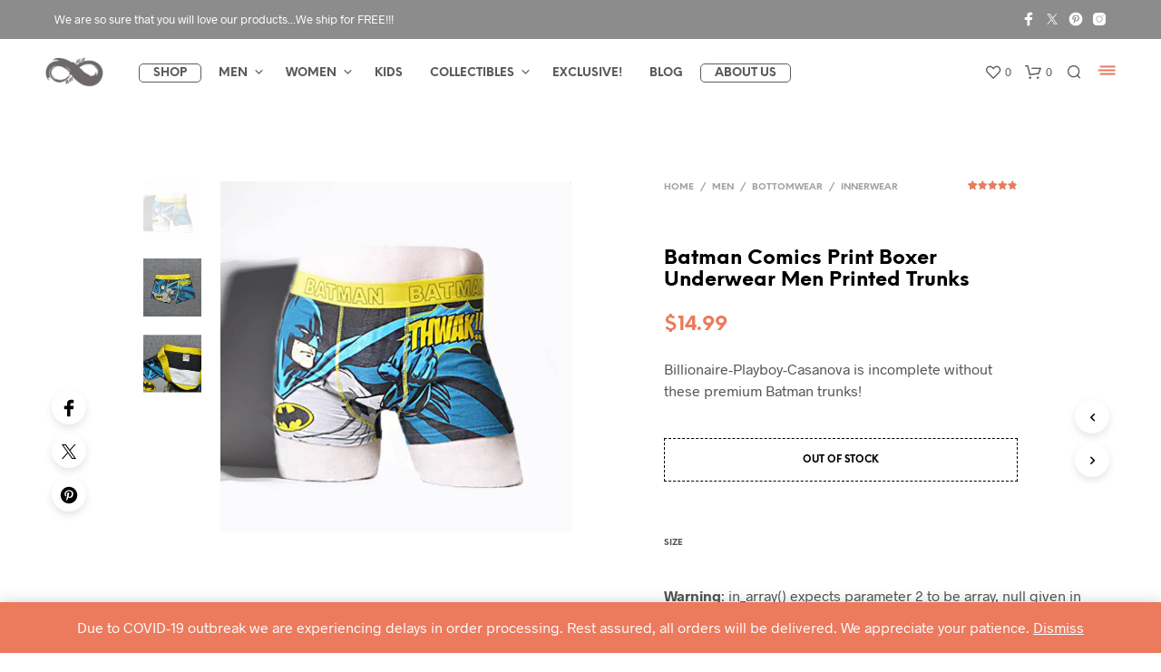

--- FILE ---
content_type: text/html; charset=UTF-8
request_url: https://realinfinitywar.com/product/batman-comics-print-boxer-underwear-men-printed-trunks-1023118/
body_size: 60878
content:
<!DOCTYPE html> <!--[if IE 9]><html class="ie ie9" lang="en-US"> <![endif]--><html lang="en-US"><head><meta charset="UTF-8"><meta name="viewport" content="width=device-width, initial-scale=1.0, maximum-scale=1.0, user-scalable=no" /><link rel="profile" href="https://gmpg.org/xfn/11"><link rel="pingback" href="https://realinfinitywar.com/xmlrpc.php"><link rel="preload" as="font" href="https://realinfinitywar.com/wp-content/themes/shopkeeper/inc/fonts/theme/Radnika-Regular.woff2" type="font/woff2" crossorigin><link rel="preload" as="font" href="https://realinfinitywar.com/wp-content/themes/shopkeeper/inc/fonts/theme/Radnika-Bold.woff2" type="font/woff2" crossorigin><link rel="preload" as="font" href="https://realinfinitywar.com/wp-content/themes/shopkeeper/inc/fonts/theme/NeueEinstellung-Regular.woff2" type="font/woff2" crossorigin><link rel="preload" as="font" href="https://realinfinitywar.com/wp-content/themes/shopkeeper/inc/fonts/theme/NeueEinstellung-Bold.woff2" type="font/woff2" crossorigin> <script>document.documentElement.className = document.documentElement.className + ' yes-js js_active js'</script> <link media="all" href="https://realinfinitywar.com/wp-content/cache/autoptimize/css/autoptimize_998cc51d8964874586c4cadff6e1302a.css" rel="stylesheet"><link media="only screen and (max-width: 768px)" href="https://realinfinitywar.com/wp-content/cache/autoptimize/css/autoptimize_6fe211f8bb15af76999ce9135805d7af.css" rel="stylesheet"><title>Batman Comics Print Boxer Underwear Men Printed Trunks &#8211; REAL INFINITY WAR</title><meta name='robots' content='max-image-preview:large' />  <script data-cfasync="false" data-pagespeed-no-defer>var gtm4wp_datalayer_name = "dataLayer";
	var dataLayer = dataLayer || [];
	const gtm4wp_use_sku_instead = false;
	const gtm4wp_currency = 'USD';
	const gtm4wp_product_per_impression = false;
	const gtm4wp_clear_ecommerce = false;
	const gtm4wp_datalayer_max_timeout = 2000;</script> <link rel='dns-prefetch' href='//maxcdn.bootstrapcdn.com' /><link rel="alternate" type="application/rss+xml" title="REAL INFINITY WAR &raquo; Feed" href="https://realinfinitywar.com/feed/" /><link rel="alternate" type="application/rss+xml" title="REAL INFINITY WAR &raquo; Comments Feed" href="https://realinfinitywar.com/comments/feed/" /><link rel="alternate" type="application/rss+xml" title="REAL INFINITY WAR &raquo; Batman Comics Print Boxer Underwear Men Printed Trunks Comments Feed" href="https://realinfinitywar.com/product/batman-comics-print-boxer-underwear-men-printed-trunks-1023118/feed/" /> <script type="text/javascript">window._wpemojiSettings = {"baseUrl":"https:\/\/s.w.org\/images\/core\/emoji\/16.0.1\/72x72\/","ext":".png","svgUrl":"https:\/\/s.w.org\/images\/core\/emoji\/16.0.1\/svg\/","svgExt":".svg","source":{"concatemoji":"https:\/\/realinfinitywar.com\/wp-includes\/js\/wp-emoji-release.min.js?ver=6.8.3"}};
/*! This file is auto-generated */
!function(s,n){var o,i,e;function c(e){try{var t={supportTests:e,timestamp:(new Date).valueOf()};sessionStorage.setItem(o,JSON.stringify(t))}catch(e){}}function p(e,t,n){e.clearRect(0,0,e.canvas.width,e.canvas.height),e.fillText(t,0,0);var t=new Uint32Array(e.getImageData(0,0,e.canvas.width,e.canvas.height).data),a=(e.clearRect(0,0,e.canvas.width,e.canvas.height),e.fillText(n,0,0),new Uint32Array(e.getImageData(0,0,e.canvas.width,e.canvas.height).data));return t.every(function(e,t){return e===a[t]})}function u(e,t){e.clearRect(0,0,e.canvas.width,e.canvas.height),e.fillText(t,0,0);for(var n=e.getImageData(16,16,1,1),a=0;a<n.data.length;a++)if(0!==n.data[a])return!1;return!0}function f(e,t,n,a){switch(t){case"flag":return n(e,"\ud83c\udff3\ufe0f\u200d\u26a7\ufe0f","\ud83c\udff3\ufe0f\u200b\u26a7\ufe0f")?!1:!n(e,"\ud83c\udde8\ud83c\uddf6","\ud83c\udde8\u200b\ud83c\uddf6")&&!n(e,"\ud83c\udff4\udb40\udc67\udb40\udc62\udb40\udc65\udb40\udc6e\udb40\udc67\udb40\udc7f","\ud83c\udff4\u200b\udb40\udc67\u200b\udb40\udc62\u200b\udb40\udc65\u200b\udb40\udc6e\u200b\udb40\udc67\u200b\udb40\udc7f");case"emoji":return!a(e,"\ud83e\udedf")}return!1}function g(e,t,n,a){var r="undefined"!=typeof WorkerGlobalScope&&self instanceof WorkerGlobalScope?new OffscreenCanvas(300,150):s.createElement("canvas"),o=r.getContext("2d",{willReadFrequently:!0}),i=(o.textBaseline="top",o.font="600 32px Arial",{});return e.forEach(function(e){i[e]=t(o,e,n,a)}),i}function t(e){var t=s.createElement("script");t.src=e,t.defer=!0,s.head.appendChild(t)}"undefined"!=typeof Promise&&(o="wpEmojiSettingsSupports",i=["flag","emoji"],n.supports={everything:!0,everythingExceptFlag:!0},e=new Promise(function(e){s.addEventListener("DOMContentLoaded",e,{once:!0})}),new Promise(function(t){var n=function(){try{var e=JSON.parse(sessionStorage.getItem(o));if("object"==typeof e&&"number"==typeof e.timestamp&&(new Date).valueOf()<e.timestamp+604800&&"object"==typeof e.supportTests)return e.supportTests}catch(e){}return null}();if(!n){if("undefined"!=typeof Worker&&"undefined"!=typeof OffscreenCanvas&&"undefined"!=typeof URL&&URL.createObjectURL&&"undefined"!=typeof Blob)try{var e="postMessage("+g.toString()+"("+[JSON.stringify(i),f.toString(),p.toString(),u.toString()].join(",")+"));",a=new Blob([e],{type:"text/javascript"}),r=new Worker(URL.createObjectURL(a),{name:"wpTestEmojiSupports"});return void(r.onmessage=function(e){c(n=e.data),r.terminate(),t(n)})}catch(e){}c(n=g(i,f,p,u))}t(n)}).then(function(e){for(var t in e)n.supports[t]=e[t],n.supports.everything=n.supports.everything&&n.supports[t],"flag"!==t&&(n.supports.everythingExceptFlag=n.supports.everythingExceptFlag&&n.supports[t]);n.supports.everythingExceptFlag=n.supports.everythingExceptFlag&&!n.supports.flag,n.DOMReady=!1,n.readyCallback=function(){n.DOMReady=!0}}).then(function(){return e}).then(function(){var e;n.supports.everything||(n.readyCallback(),(e=n.source||{}).concatemoji?t(e.concatemoji):e.wpemoji&&e.twemoji&&(t(e.twemoji),t(e.wpemoji)))}))}((window,document),window._wpemojiSettings);</script> <link rel='stylesheet' id='sfwa_cdn_fontawesome-css' href='https://maxcdn.bootstrapcdn.com/font-awesome/4.7.0/css/font-awesome.min.css?ver=2.0.8' type='text/css' media='all' /><style id='woof-inline-css' type='text/css'>.woof_products_top_panel li span, .woof_products_top_panel2 li span{background: url(https://realinfinitywar.com/wp-content/plugins/woocommerce-products-filter/img/delete.png);background-size: 14px 14px;background-repeat: no-repeat;background-position: right;}
.woof_childs_list_opener span.woof_is_closed{
                        background: url(https://realinfinitywar.com/wp-content/uploads/2018/08/plus.png);
                    }
.woof_childs_list_opener span.woof_is_opened{
                        background: url(https://realinfinitywar.com/wp-content/uploads/2018/08/minus.png);
                    }
.woof_edit_view{
                    display: none;
                }
.woof_price_search_container .price_slider_amount button.button{
                        display: none;
                    }

                    /***** END: hiding submit button of the price slider ******/
.chosen-container-multi .chosen-choices li.search-field input[type=text] {
font-size: 12px;
color:#ec7a5c;
text-align: center;
}

.chosen-container-multi .chosen-choices li.search-choice {
border: 1px solid #ec7a5c;
font-size: 12px;
}

ul.chosen-choices{
margin-left: 0px;
margin-bottom: 0px;}

.chosen-container .chosen-results li {
    font-size: 12px;
    color: #444;
    background-color: #fff;
    padding: 2px 5px;
    outline: none;
    font-weight: 700;
    margin: 0;
}

.chosen-container-multi .chosen-drop .result-selected {
    display: list-item;
    color: #ec7a5c;
    cursor: default;
}

label {
    text-transform: uppercase;
    font-size: .60rem;
    font-weight: bold;
    margin-top: 8px;
    margin-bottom: 1px;
    line-height: 2em;
}


.woof_list_label li .woof_label_term:hover, .woof_list_label li .woof_label_term.checked {
    background-color: #ec7a5c;
    border-color: #ec7a5c;
    color: #fff;
}


.woof_price3_search_container{
    width: 100% !important;
    clear: both;
}
 
.woof_sid_auto_shortcode .woof_container_radio .woof_block_html_items,
.woof_sid_auto_shortcode .woof_container_checkbox .woof_block_html_items,
.woof_sid_auto_shortcode .woof_container_label .woof_block_html_items
{
    min-height: 160px;
    max-height: 160px;
    overflow: auto;
    padding: 0 0 0 7px;
}
 
.woof_sid_auto_shortcode .woof_container_color .woof_block_html_items,
.woof_sid_auto_shortcode .woof_container_image .woof_block_html_items,
.woof_sid_auto_shortcode .woof_container_select .woof_block_html_items,
.woof_sid_auto_shortcode .woof_container_slider .woof_block_html_items{
    min-height: 160px;
    max-height: 160px;
}
 
.woof_sid_auto_shortcode .woof_container_slider .woof_block_html_items{
    padding: 0 9px;
}
 
.woof_sid_auto_shortcode ul.woof_list.woof_list_label{
    margin-top: 5px !important;
}
 
.woof_sid_auto_shortcode .woof_checkbox_sales_container .woof_container_inner{
    padding-left: 20px;
}
 
.woof_sid_auto_shortcode .woof_author_search_container .woof_container_inner,
.woof_sid_auto_shortcode .woof_by_rating_container .woof_container_inner{
    padding-top: 23px;
}
 
button.woof_submit_search_form,
button.woof_reset_search_form{
    background: #ec7a5c !important;
    width: 100px;
    border: 0;
    padding: 10px 0;
    margin-top: 5px;
    text-align: center;
    color: #fff !important;
    font-weight: bold !important;
    transition: all .4s;
    font-size: 1.1em;
}
 
button.woof_submit_search_form:hover,
button.woof_reset_search_form:hover{
    color: #fff !important;
    background: #ff5f35 !important;
}

.woof_container h4{
    margin-bottom: 6px !important;
    font-size: 12px !important;
    background: #f2f3f5;
    padding: 9px 5px;
    color: #333;
    line-height: 1em !important;
    text-align: center;
    border-radius: 5px;
}

 
.woof_color_term{
   border-radius: 80px !important;
}
 
.woof_color_term:hover{
    border-color: #444;
    border-style: double;
}</style> <script type="text/template" id="tmpl-variation-template"><div class="woocommerce-variation-description">{{{ data.variation.variation_description }}}</div>
	<div class="woocommerce-variation-price">{{{ data.variation.price_html }}}</div>
	<div class="woocommerce-variation-availability">{{{ data.variation.availability_html }}}</div></script> <script type="text/template" id="tmpl-unavailable-variation-template"><p role="alert">Sorry, this product is unavailable. Please choose a different combination.</p></script> <script type="text/javascript" src="https://realinfinitywar.com/wp-includes/js/jquery/jquery.min.js?ver=3.7.1" id="jquery-core-js"></script> <script type="text/javascript" id="woof-husky-js-extra">var woof_husky_txt = {"ajax_url":"https:\/\/realinfinitywar.com\/wp-admin\/admin-ajax.php","plugin_uri":"https:\/\/realinfinitywar.com\/wp-content\/plugins\/woocommerce-products-filter\/ext\/by_text\/","loader":"https:\/\/realinfinitywar.com\/wp-content\/plugins\/woocommerce-products-filter\/ext\/by_text\/assets\/img\/ajax-loader.gif","not_found":"Nothing found!","prev":"Prev","next":"Next","site_link":"https:\/\/realinfinitywar.com","default_data":{"placeholder":"Search","behavior":"title_or_content_or_excerpt","search_by_full_word":"0","autocomplete":0,"how_to_open_links":"0","taxonomy_compatibility":0,"sku_compatibility":"1","custom_fields":"","search_desc_variant":0,"view_text_length":10,"min_symbols":3,"max_posts":10,"image":"https:\/\/realinfinitywar.com\/wp-content\/plugins\/woocommerce-products-filter\/img\/eye-icon1.png","notes_for_customer":"","template":"default","max_open_height":300,"page":0}};</script> <script type="text/javascript" id="lvca-frontend-scripts-js-extra">var lvca_settings = {"mobile_width":"780","custom_css":""};</script> <script type="text/javascript" id="wp-util-js-extra">var _wpUtilSettings = {"ajax":{"url":"\/wp-admin\/admin-ajax.php"}};</script> <script type="text/javascript" id="wc-add-to-cart-js-extra">var wc_add_to_cart_params = {"ajax_url":"\/wp-admin\/admin-ajax.php","wc_ajax_url":"\/?wc-ajax=%%endpoint%%","i18n_view_cart":"View cart","cart_url":"https:\/\/realinfinitywar.com\/cart\/","is_cart":"","cart_redirect_after_add":"no"};</script> <script type="text/javascript" id="wc-single-product-js-extra">var wc_single_product_params = {"i18n_required_rating_text":"Please select a rating","i18n_rating_options":["1 of 5 stars","2 of 5 stars","3 of 5 stars","4 of 5 stars","5 of 5 stars"],"i18n_product_gallery_trigger_text":"View full-screen image gallery","review_rating_required":"yes","flexslider":{"rtl":false,"animation":"slide","smoothHeight":true,"directionNav":false,"controlNav":"thumbnails","slideshow":false,"animationSpeed":500,"animationLoop":false,"allowOneSlide":false},"zoom_enabled":"1","zoom_options":[],"photoswipe_enabled":"","photoswipe_options":{"shareEl":false,"closeOnScroll":false,"history":false,"hideAnimationDuration":0,"showAnimationDuration":0},"flexslider_enabled":"1"};</script> <script type="text/javascript" id="woocommerce-js-extra">var woocommerce_params = {"ajax_url":"\/wp-admin\/admin-ajax.php","wc_ajax_url":"\/?wc-ajax=%%endpoint%%","i18n_password_show":"Show password","i18n_password_hide":"Hide password"};</script> <script type="text/javascript" id="WCPAY_ASSETS-js-extra">var wcpayAssets = {"url":"https:\/\/realinfinitywar.com\/wp-content\/plugins\/woocommerce-payments\/dist\/"};</script> <link rel="https://api.w.org/" href="https://realinfinitywar.com/wp-json/" /><link rel="alternate" title="JSON" type="application/json" href="https://realinfinitywar.com/wp-json/wp/v2/product/28505" /><link rel="EditURI" type="application/rsd+xml" title="RSD" href="https://realinfinitywar.com/xmlrpc.php?rsd" /><meta name="generator" content="WordPress 6.8.3" /><meta name="generator" content="WooCommerce 10.2.2" /><link rel="canonical" href="https://realinfinitywar.com/product/batman-comics-print-boxer-underwear-men-printed-trunks-1023118/" /><link rel='shortlink' href='https://realinfinitywar.com/?p=28505' /><link rel="alternate" title="oEmbed (JSON)" type="application/json+oembed" href="https://realinfinitywar.com/wp-json/oembed/1.0/embed?url=https%3A%2F%2Frealinfinitywar.com%2Fproduct%2Fbatman-comics-print-boxer-underwear-men-printed-trunks-1023118%2F" /><link rel="alternate" title="oEmbed (XML)" type="text/xml+oembed" href="https://realinfinitywar.com/wp-json/oembed/1.0/embed?url=https%3A%2F%2Frealinfinitywar.com%2Fproduct%2Fbatman-comics-print-boxer-underwear-men-printed-trunks-1023118%2F&#038;format=xml" /> <script type="text/javascript">(function () {
                window.lvca_fs = {can_use_premium_code: false};
            })();</script> 
 <script data-cfasync="false" data-pagespeed-no-defer type="text/javascript">var dataLayer_content = {"pagePostType":"product","pagePostType2":"single-product","pagePostAuthor":"realinfinitywar","productRatingCounts":{"4":2,"5":15},"productAverageRating":4.88,"productReviewCount":17,"productType":"variable","productIsVariable":1};
	dataLayer.push( dataLayer_content );</script> <script data-cfasync="false" data-pagespeed-no-defer type="text/javascript">(function(w,d,s,l,i){w[l]=w[l]||[];w[l].push({'gtm.start':
new Date().getTime(),event:'gtm.js'});var f=d.getElementsByTagName(s)[0],
j=d.createElement(s),dl=l!='dataLayer'?'&l='+l:'';j.async=true;j.src=
'//www.googletagmanager.com/gtm.js?id='+i+dl;f.parentNode.insertBefore(j,f);
})(window,document,'script','dataLayer','GTM-NBD9QNV');</script> <meta property="og:url" content="https://realinfinitywar.com/product/batman-comics-print-boxer-underwear-men-printed-trunks-1023118/"><meta property="og:type" content="product"><meta property="og:title" content="Batman Comics Print Boxer Underwear Men Printed Trunks"><meta property="og:description" content="Billionaire-Playboy-Casanova is incomplete without these premium Batman trunks!"><meta property="og:image" content="https://realinfinitywar.com/wp-content/uploads/2018/07/Webp.net-compress-image-8-1.jpg"> <noscript><style>.woocommerce-product-gallery{ opacity: 1 !important; }</style></noscript> <script  type="text/javascript">!function(f,b,e,v,n,t,s){if(f.fbq)return;n=f.fbq=function(){n.callMethod?
					n.callMethod.apply(n,arguments):n.queue.push(arguments)};if(!f._fbq)f._fbq=n;
					n.push=n;n.loaded=!0;n.version='2.0';n.queue=[];t=b.createElement(e);t.async=!0;
					t.src=v;s=b.getElementsByTagName(e)[0];s.parentNode.insertBefore(t,s)}(window,
					document,'script','https://connect.facebook.net/en_US/fbevents.js');</script>  <script  type="text/javascript">fbq('init', '333802724029506', {}, {
    "agent": "woocommerce_0-10.2.2-3.5.8"
});

				document.addEventListener( 'DOMContentLoaded', function() {
					// Insert placeholder for events injected when a product is added to the cart through AJAX.
					document.body.insertAdjacentHTML( 'beforeend', '<div class=\"wc-facebook-pixel-event-placeholder\"></div>' );
				}, false );</script> <meta name="generator" content="Powered by WPBakery Page Builder - drag and drop page builder for WordPress."/><link rel="icon" href="https://realinfinitywar.com/wp-content/uploads/2018/05/cropped-infinity-symbol-site-icon-32x32.png" sizes="32x32" /><link rel="icon" href="https://realinfinitywar.com/wp-content/uploads/2018/05/cropped-infinity-symbol-site-icon-192x192.png" sizes="192x192" /><link rel="apple-touch-icon" href="https://realinfinitywar.com/wp-content/uploads/2018/05/cropped-infinity-symbol-site-icon-180x180.png" /><meta name="msapplication-TileImage" content="https://realinfinitywar.com/wp-content/uploads/2018/05/cropped-infinity-symbol-site-icon-270x270.png" />  <script async src="https://www.googletagmanager.com/gtag/js?id=UA-121087357-2"></script> <script>window.dataLayer = window.dataLayer || [];
            function gtag(){dataLayer.push(arguments);}
            gtag('js', new Date());

            gtag('config', 'UA-121087357-2');</script> <noscript><style>.wpb_animate_when_almost_visible { opacity: 1; }</style></noscript></head><body class="wp-singular product-template-default single single-product postid-28505 wp-embed-responsive wp-theme-shopkeeper wp-child-theme-shopkeeper-child theme-shopkeeper woocommerce woocommerce-page woocommerce-demo-store woocommerce-no-js metaslider-plugin gbt_custom_notif product-layout-default wpb-js-composer js-comp-ver-6.4.1 vc_responsive"><div class="off-canvas menu-offcanvas position-right " id="offCanvasRight1" data-off-canvas><div class="menu-close hide-for-medium"> <button class="close-button" aria-label="Close menu" type="button" data-close> <span aria-hidden="true">&times;</span> </button></div><div id="mobiles-menu-offcanvas"><nav class="mobile-navigation primary-navigation hide-for-large" role="navigation"><ul class="menu-temporary"><li id="menu-item-37547" class="call-to-action menu-item menu-item-type-post_type_archive menu-item-object-product menu-item-37547"><a href="https://realinfinitywar.com/shop/">Shop</a></li><li id="menu-item-37548" class="mega-menu menu-item menu-item-type-taxonomy menu-item-object-product_cat current-product-ancestor current-menu-parent current-product-parent menu-item-has-children menu-item-37548"><a href="https://realinfinitywar.com/product-category/men/">Men</a><ul class="sub-menu"><li id="menu-item-37549" class="menu-item menu-item-type-taxonomy menu-item-object-product_cat menu-item-has-children menu-item-37549"><a href="https://realinfinitywar.com/product-category/men/mens-topwear/">Topwear</a><ul class="sub-menu"><li id="menu-item-37550" class="menu-item menu-item-type-taxonomy menu-item-object-product_cat menu-item-37550"><a href="https://realinfinitywar.com/product-category/men/mens-topwear/mens-tshirts/">Tshirts</a></li><li id="menu-item-37551" class="menu-item menu-item-type-taxonomy menu-item-object-product_cat menu-item-37551"><a href="https://realinfinitywar.com/product-category/men/mens-topwear/mens-jackets/">Jackets</a></li><li id="menu-item-37552" class="menu-item menu-item-type-taxonomy menu-item-object-product_cat menu-item-37552"><a href="https://realinfinitywar.com/product-category/men/mens-topwear/men-sports-gym/">Sports &#038; Gym</a></li><li id="menu-item-37553" class="menu-item menu-item-type-taxonomy menu-item-object-product_cat menu-item-37553"><a href="https://realinfinitywar.com/product-category/men/mens-topwear/mens-hoodies-sweatshirts/">Hoodies &#038; Sweatshirts</a></li><li id="menu-item-37559" class="upper menu-item menu-item-type-taxonomy menu-item-object-product_cat menu-item-37559"><a href="https://realinfinitywar.com/product-category/men/mens-accessories/">Accessories</a></li><li id="menu-item-37560" class="menu-item menu-item-type-taxonomy menu-item-object-product_cat menu-item-37560"><a href="https://realinfinitywar.com/product-category/men/mens-accessories/mens-jewellery/">Jewellery</a></li><li id="menu-item-37576" class="menu-item menu-item-type-taxonomy menu-item-object-product_cat menu-item-37576"><a href="https://realinfinitywar.com/product-category/men/mens-accessories/mens-caps-hats-beanies/">Caps, Hats &#038; Beanies</a></li><li id="menu-item-37561" class="menu-item menu-item-type-taxonomy menu-item-object-product_cat menu-item-37561"><a href="https://realinfinitywar.com/product-category/men/mens-accessories/mens-bags-luggage/">Bags &#038; Luggage</a></li><li id="menu-item-37562" class="menu-item menu-item-type-taxonomy menu-item-object-product_cat menu-item-37562"><a href="https://realinfinitywar.com/product-category/men/mens-accessories/mens-ties-belts-wallets/">Ties, Belts &#038; Wallets</a></li><li id="menu-item-37565" class="menu-item menu-item-type-taxonomy menu-item-object-product_cat menu-item-37565"><a href="https://realinfinitywar.com/product-category/men/mens-accessories/mens-watches/">Watches</a></li></ul></li><li id="menu-item-37554" class="menu-item menu-item-type-taxonomy menu-item-object-product_cat current-product-ancestor current-menu-parent current-product-parent menu-item-has-children menu-item-37554"><a href="https://realinfinitywar.com/product-category/men/mens-bottomwear/">Bottomwear</a><ul class="sub-menu"><li id="menu-item-37555" class="menu-item menu-item-type-taxonomy menu-item-object-product_cat menu-item-37555"><a href="https://realinfinitywar.com/product-category/men/mens-bottomwear/mens-shorts/">Shorts</a></li><li id="menu-item-37556" class="menu-item menu-item-type-taxonomy menu-item-object-product_cat menu-item-37556"><a href="https://realinfinitywar.com/product-category/men/mens-bottomwear/mens-pajamas/">Pajamas</a></li><li id="menu-item-37557" class="menu-item menu-item-type-taxonomy menu-item-object-product_cat current-product-ancestor current-menu-parent current-product-parent menu-item-37557"><a href="https://realinfinitywar.com/product-category/men/mens-bottomwear/mens-innerwear/">Innerwear</a></li><li id="menu-item-37558" class="menu-item menu-item-type-taxonomy menu-item-object-product_cat menu-item-37558"><a href="https://realinfinitywar.com/product-category/men/mens-bottomwear/mens-sports-gym/">Sports &#038; Gym</a></li><li id="menu-item-37566" class="upper menu-item menu-item-type-taxonomy menu-item-object-product_cat menu-item-37566"><a href="https://realinfinitywar.com/product-category/men/mens-footwear/">Footwear</a></li><li id="menu-item-37568" class="menu-item menu-item-type-taxonomy menu-item-object-product_cat menu-item-37568"><a href="https://realinfinitywar.com/product-category/men/mens-footwear/mens-socks/">Socks</a></li><li id="menu-item-37567" class="menu-item menu-item-type-taxonomy menu-item-object-product_cat menu-item-37567"><a href="https://realinfinitywar.com/product-category/men/mens-footwear/mens-shoes/">Shoes</a></li><li id="menu-item-37569" class="menu-item menu-item-type-taxonomy menu-item-object-product_cat menu-item-37569"><a href="https://realinfinitywar.com/product-category/men/mens-footwear/mens-slippers-sandals/">Slippers &#038; Sandals</a></li><li id="menu-item-37573" class="upper menu-item menu-item-type-taxonomy menu-item-object-product_cat menu-item-37573"><a href="https://realinfinitywar.com/product-category/men/mens-cosplay-costumes/">Cosplay &#038; Costumes</a></li></ul></li></ul></li><li id="menu-item-37580" class="mega-menu menu-item menu-item-type-taxonomy menu-item-object-product_cat menu-item-has-children menu-item-37580"><a href="https://realinfinitywar.com/product-category/women/">Women</a><ul class="sub-menu"><li id="menu-item-37581" class="menu-item menu-item-type-taxonomy menu-item-object-product_cat menu-item-has-children menu-item-37581"><a href="https://realinfinitywar.com/product-category/women/womens-topwear/">Topwear</a><ul class="sub-menu"><li id="menu-item-37582" class="menu-item menu-item-type-taxonomy menu-item-object-product_cat menu-item-37582"><a href="https://realinfinitywar.com/product-category/women/womens-topwear/womens-tshirts/">Tshirts</a></li><li id="menu-item-37583" class="menu-item menu-item-type-taxonomy menu-item-object-product_cat menu-item-37583"><a href="https://realinfinitywar.com/product-category/women/womens-topwear/womens-jackets/">Jackets</a></li><li id="menu-item-37595" class="menu-item menu-item-type-taxonomy menu-item-object-product_cat menu-item-37595"><a href="https://realinfinitywar.com/product-category/women/womens-topwear/womens-innerwear/">Innerwear</a></li><li id="menu-item-37585" class="menu-item menu-item-type-taxonomy menu-item-object-product_cat menu-item-37585"><a href="https://realinfinitywar.com/product-category/women/womens-topwear/womens-sports-gym/">Sports &#038; Gym</a></li><li id="menu-item-37592" class="upper menu-item menu-item-type-taxonomy menu-item-object-product_cat menu-item-37592"><a href="https://realinfinitywar.com/product-category/women/womens-accessories/">Accessories</a></li><li id="menu-item-37593" class="menu-item menu-item-type-taxonomy menu-item-object-product_cat menu-item-37593"><a href="https://realinfinitywar.com/product-category/women/womens-accessories/womens-jewellery/">Jewellery</a></li><li id="menu-item-37575" class="menu-item menu-item-type-taxonomy menu-item-object-product_cat menu-item-37575"><a href="https://realinfinitywar.com/product-category/women/womens-accessories/womens-caps-hats-beanies/">Caps, Hats &#038; Beanies</a></li><li id="menu-item-37589" class="menu-item menu-item-type-taxonomy menu-item-object-product_cat menu-item-37589"><a href="https://realinfinitywar.com/product-category/women/womens-accessories/womens-wallets-clutches/">Wallets &#038; Clutches</a></li><li id="menu-item-37597" class="menu-item menu-item-type-taxonomy menu-item-object-product_cat menu-item-37597"><a href="https://realinfinitywar.com/product-category/women/womens-accessories/womens-bags-luggage/">Bags &#038; Luggage</a></li><li id="menu-item-37590" class="menu-item menu-item-type-taxonomy menu-item-object-product_cat menu-item-37590"><a href="https://realinfinitywar.com/product-category/women/womens-accessories/womens-watches/">Watches</a></li></ul></li><li id="menu-item-37586" class="menu-item menu-item-type-taxonomy menu-item-object-product_cat menu-item-has-children menu-item-37586"><a href="https://realinfinitywar.com/product-category/women/womens-bottomwear/">Bottomwear</a><ul class="sub-menu"><li id="menu-item-37587" class="menu-item menu-item-type-taxonomy menu-item-object-product_cat menu-item-37587"><a href="https://realinfinitywar.com/product-category/women/womens-bottomwear/womens-shorts-skirts/">Shorts &#038; Skirts</a></li><li id="menu-item-37599" class="menu-item menu-item-type-taxonomy menu-item-object-product_cat menu-item-37599"><a href="https://realinfinitywar.com/product-category/women/womens-bottomwear/womens-pajamas/">Pajamas</a></li><li id="menu-item-37600" class="menu-item menu-item-type-taxonomy menu-item-object-product_cat menu-item-37600"><a href="https://realinfinitywar.com/product-category/women/womens-bottomwear/womens-leggings/">Leggings</a></li><li id="menu-item-37601" class="menu-item menu-item-type-taxonomy menu-item-object-product_cat menu-item-37601"><a href="https://realinfinitywar.com/product-category/women/womens-bottomwear/womens-sports-gym-womens-bottomwear/">Sports &#038; Gym</a></li><li id="menu-item-37588" class="menu-item menu-item-type-taxonomy menu-item-object-product_cat menu-item-37588"><a href="https://realinfinitywar.com/product-category/women/womens-bottomwear/womens-innerwear-womens-bottomwear/">Innerwear</a></li><li id="menu-item-37602" class="upper menu-item menu-item-type-taxonomy menu-item-object-product_cat menu-item-37602"><a href="https://realinfinitywar.com/product-category/women/womens-footwear/">Footwear</a></li><li id="menu-item-37605" class="menu-item menu-item-type-taxonomy menu-item-object-product_cat menu-item-37605"><a href="https://realinfinitywar.com/product-category/women/womens-footwear/womens-socks/">Socks</a></li><li id="menu-item-37603" class="menu-item menu-item-type-taxonomy menu-item-object-product_cat menu-item-37603"><a href="https://realinfinitywar.com/product-category/women/womens-footwear/womens-shoes/">Shoes</a></li><li id="menu-item-37604" class="menu-item menu-item-type-taxonomy menu-item-object-product_cat menu-item-37604"><a href="https://realinfinitywar.com/product-category/women/womens-footwear/womens-slippers-sandals/">Slippers &#038; Sandals</a></li><li id="menu-item-37608" class="upper menu-item menu-item-type-taxonomy menu-item-object-product_cat menu-item-37608"><a href="https://realinfinitywar.com/product-category/women/womens-cosplay-costumes/">Cosplay &#038; Costumes</a></li></ul></li></ul></li><li id="menu-item-37609" class="menu-item menu-item-type-taxonomy menu-item-object-product_cat menu-item-37609"><a href="https://realinfinitywar.com/product-category/kids/">Kids</a></li><li id="menu-item-37616" class="menu-item menu-item-type-taxonomy menu-item-object-product_cat menu-item-has-children menu-item-37616"><a href="https://realinfinitywar.com/product-category/collectibles/">Collectibles</a><ul class="sub-menu"><li id="menu-item-37610" class="menu-item menu-item-type-taxonomy menu-item-object-product_cat menu-item-37610"><a href="https://realinfinitywar.com/product-category/collectibles/action-figures/">Action Figures</a></li><li id="menu-item-54556" class="menu-item menu-item-type-taxonomy menu-item-object-product_cat menu-item-54556"><a href="https://realinfinitywar.com/product-category/collectibles/lamps/">Lamps</a></li><li id="menu-item-37614" class="menu-item menu-item-type-taxonomy menu-item-object-product_cat menu-item-37614"><a href="https://realinfinitywar.com/product-category/collectibles/keychain/">Keychain</a></li><li id="menu-item-37611" class="menu-item menu-item-type-taxonomy menu-item-object-product_cat menu-item-37611"><a href="https://realinfinitywar.com/product-category/collectibles/bottle-openers/">Bottle Openers</a></li><li id="menu-item-37615" class="menu-item menu-item-type-taxonomy menu-item-object-product_cat menu-item-37615"><a href="https://realinfinitywar.com/product-category/collectibles/magnets/">Magnets</a></li><li id="menu-item-37613" class="menu-item menu-item-type-taxonomy menu-item-object-product_cat menu-item-37613"><a href="https://realinfinitywar.com/product-category/collectibles/cups-and-mugs/">Cups &#038; Mugs</a></li><li id="menu-item-37612" class="menu-item menu-item-type-taxonomy menu-item-object-product_cat menu-item-37612"><a href="https://realinfinitywar.com/product-category/collectibles/coasters/">Coasters</a></li><li id="menu-item-54594" class="menu-item menu-item-type-taxonomy menu-item-object-product_cat menu-item-54594"><a href="https://realinfinitywar.com/product-category/collectibles/gadgets/">Gadgets</a></li></ul></li><li id="menu-item-58077" class="menu-item menu-item-type-custom menu-item-object-custom menu-item-58077"><a href="https://realinfinitywar.com/exclusive/">EXCLUSIVE!</a></li><li id="menu-item-37618" class="menu-item menu-item-type-custom menu-item-object-custom menu-item-37618"><a href="https://blog.realinfinitywar.com">Blog</a></li><li id="menu-item-37617" class="call-to-action menu-item menu-item-type-post_type menu-item-object-page menu-item-37617"><a href="https://realinfinitywar.com/company/about-us/">About Us</a></li></ul></nav></div></div><div class="off-canvas-wrapper"><div class="site-search off-canvas position-top is-transition-overlap" id="offCanvasTop1" data-off-canvas><div class="row has-scrollbar"><div class="site-search-close"> <button class="close-button" aria-label="Close menu" type="button" data-close> <span aria-hidden="true">&times;</span> </button></div><p class="search-text"> What are you looking for?</p><div class="widget_product_search"><div class="search-wrapp"><form class="woocommerce-product-search search-form" role="search" method="get" action="https://realinfinitywar.com/"><div> <input type="search"
 value=""
 name="s"
 id="search-input"
 class="search-field search-input"
 placeholder="Search products&hellip;"
 data-min-chars="3"
 autocomplete="off" /><div class="search-preloader"></div> <input type="submit" value="Search" /> <input type="hidden" name="post_type" value="product" /></div></form></div></div></div></div></div><div id="st-container" class="st-container"><div class="st-content"><div id="page_wrapper" class=" "><div class="top-headers-wrapper site-header-sticky"><div id="site-top-bar" class="   "><div class="row"><div class="large-12 columns"><div class="site-top-bar-inner"><div class="site-top-message"> We are so sure that you will love our products...We ship for FREE!!!</div><div class="site-top-bar-social-icons-wrapper"><ul class="sk_social_icons_list right"><li class="sk_social_icon default_icon"> <a class="sk_social_icon_link" target="_blank"
 href="https://www.facebook.com/infinitywareal/" alt="" title=""> <svg
 class=""
 xmlns="http://www.w3.org/2000/svg" x="0px" y="0px"
 width="24" height="24"
 viewBox="0 0 50 50"
 > <path d="M32,11h5c0.552,0,1-0.448,1-1V3.263c0-0.524-0.403-0.96-0.925-0.997C35.484,2.153,32.376,2,30.141,2C24,2,20,5.68,20,12.368 V19h-7c-0.552,0-1,0.448-1,1v7c0,0.552,0.448,1,1,1h7v19c0,0.552,0.448,1,1,1h7c0.552,0,1-0.448,1-1V28h7.222 c0.51,0,0.938-0.383,0.994-0.89l0.778-7C38.06,19.518,37.596,19,37,19h-8v-5C29,12.343,30.343,11,32,11z"></path> </svg> </a></li><li class="sk_social_icon default_icon"> <a class="sk_social_icon_link" target="_blank"
 href="https://twitter.com/infinitywareal" alt="" title=""> <svg
 class=""
 xmlns="http://www.w3.org/2000/svg" x="0px" y="0px"
 width="24" height="24"
 viewBox="0 0 50 50"
 > <path d="m28.34828,22.30743l13.09073,-14.9014l-3.10099,0l-11.37148,12.93604l-9.07562,-12.93604l-10.47024,0l13.72711,19.56344l-13.72711,15.6245l3.10099,0l12.00082,-13.66382l9.58659,13.66382l10.47024,0m-30.93843,-32.89794l4.764,0l21.93079,30.72045l-4.76517,0"></path> </svg> </a></li><li class="sk_social_icon default_icon"> <a class="sk_social_icon_link" target="_blank" href="https://www.pinterest.com/realinfinitywar" alt="" title=""> <svg
 class=""
 xmlns="http://www.w3.org/2000/svg" x="0px" y="0px"
 width="24" height="24"
 viewBox="0 0 50 50"
 > <path d="M25,2C12.318,2,2,12.317,2,25s10.318,23,23,23s23-10.317,23-23S37.682,2,25,2z M27.542,32.719 c-3.297,0-4.516-2.138-4.516-2.138s-0.588,2.309-1.021,3.95s-0.507,1.665-0.927,2.591c-0.471,1.039-1.626,2.674-1.966,3.177 c-0.271,0.401-0.607,0.735-0.804,0.696c-0.197-0.038-0.197-0.245-0.245-0.678c-0.066-0.595-0.258-2.594-0.166-3.946 c0.06-0.88,0.367-2.371,0.367-2.371l2.225-9.108c-1.368-2.807-0.246-7.192,2.871-7.192c2.211,0,2.79,2.001,2.113,4.406 c-0.301,1.073-1.246,4.082-1.275,4.224c-0.029,0.142-0.099,0.442-0.083,0.738c0,0.878,0.671,2.672,2.995,2.672 c3.744,0,5.517-5.535,5.517-9.237c0-2.977-1.892-6.573-7.416-6.573c-5.628,0-8.732,4.283-8.732,8.214 c0,2.205,0.87,3.091,1.273,3.577c0.328,0.395,0.162,0.774,0.162,0.774l-0.355,1.425c-0.131,0.471-0.552,0.713-1.143,0.368 C15.824,27.948,13,26.752,13,21.649C13,16.42,17.926,11,25.571,11C31.64,11,37,14.817,37,21.001 C37,28.635,32.232,32.719,27.542,32.719z"></path> </svg> </a></li><li class="sk_social_icon default_icon"> <a class="sk_social_icon_link" target="_blank"
 href="https://www.instagram.com/realinfinitywar/" alt="" title=""> <svg
 class=""
 xmlns="http://www.w3.org/2000/svg" x="0px" y="0px"
 width="24" height="24"
 viewBox="0 0 50 50"
 > <path d="M 16 3 C 8.83 3 3 8.83 3 16 L 3 34 C 3 41.17 8.83 47 16 47 L 34 47 C 41.17 47 47 41.17 47 34 L 47 16 C 47 8.83 41.17 3 34 3 L 16 3 z M 37 11 C 38.1 11 39 11.9 39 13 C 39 14.1 38.1 15 37 15 C 35.9 15 35 14.1 35 13 C 35 11.9 35.9 11 37 11 z M 25 14 C 31.07 14 36 18.93 36 25 C 36 31.07 31.07 36 25 36 C 18.93 36 14 31.07 14 25 C 14 18.93 18.93 14 25 14 z M 25 16 C 20.04 16 16 20.04 16 25 C 16 29.96 20.04 34 25 34 C 29.96 34 34 29.96 34 25 C 34 20.04 29.96 16 25 16 z"></path> </svg> </a></li></ul></div><div class="topbar-menu"></div></div></div></div></div><header id="masthead" class="site-header default custom-header-width" role="banner"><div class="row"><div class="site-header-wrapper"><div class="site-branding"><div class="site-logo"> <a href="https://realinfinitywar.com/" rel="home"> <img class="site-logo-img" src="https://realinfinitywar.com/wp-content/uploads/2018/08/real_infinity_war_logo_light.jpg" title="THE BATTLE BETWEEN MARVEL &amp; DC BEGINS" alt="REAL INFINITY WAR" /> </a></div><div class="sticky-logo"> <a href="https://realinfinitywar.com/" rel="home"> <img class="sticky-logo-img" src="https://realinfinitywar.com/wp-content/uploads/2018/08/real_infinity_war_logo_dark.jpg" title="THE BATTLE BETWEEN MARVEL &amp; DC BEGINS" alt="REAL INFINITY WAR" /> </a></div><div class="mobile-logo"> <a href="https://realinfinitywar.com/" rel="home"> <img class="mobile-logo-img" src="https://realinfinitywar.com/wp-content/uploads/2018/08/real_infinity_war_logo_dark.jpg" title="THE BATTLE BETWEEN MARVEL &amp; DC BEGINS" alt="REAL INFINITY WAR" /> </a></div></div><div class="menu-wrapper"><nav class="show-for-large main-navigation default-navigation align_left" role="navigation"><ul class="menu-temporary-1"><li id="shopkeeper-menu-item-37547" class="call-to-action menu-item menu-item-type-post_type_archive menu-item-object-product"><a href="https://realinfinitywar.com/shop/">Shop</a></li><li id="shopkeeper-menu-item-37548" class="mega-menu menu-item menu-item-type-taxonomy menu-item-object-product_cat current-product-ancestor current-menu-parent current-product-parent menu-item-has-children"><a href="https://realinfinitywar.com/product-category/men/">Men</a><ul class="sub-menu with_bg_image level-0" style="background-image:url(https://realinfinitywar.com/wp-content/uploads/2019/04/men-menu-image-best-superhero-tshirt-clothing-realinfinitywar-marvel-dc.jpg);"><li id="shopkeeper-menu-item-37549" class="menu-item menu-item-type-taxonomy menu-item-object-product_cat menu-item-has-children"><a href="https://realinfinitywar.com/product-category/men/mens-topwear/">Topwear</a><ul class="sub-menu  level-1" ><li id="shopkeeper-menu-item-37550" class="menu-item menu-item-type-taxonomy menu-item-object-product_cat"><a href="https://realinfinitywar.com/product-category/men/mens-topwear/mens-tshirts/">Tshirts</a></li><li id="shopkeeper-menu-item-37551" class="menu-item menu-item-type-taxonomy menu-item-object-product_cat"><a href="https://realinfinitywar.com/product-category/men/mens-topwear/mens-jackets/">Jackets</a></li><li id="shopkeeper-menu-item-37552" class="menu-item menu-item-type-taxonomy menu-item-object-product_cat"><a href="https://realinfinitywar.com/product-category/men/mens-topwear/men-sports-gym/">Sports &#038; Gym</a></li><li id="shopkeeper-menu-item-37553" class="menu-item menu-item-type-taxonomy menu-item-object-product_cat"><a href="https://realinfinitywar.com/product-category/men/mens-topwear/mens-hoodies-sweatshirts/">Hoodies &#038; Sweatshirts</a></li><li id="shopkeeper-menu-item-37559" class="upper menu-item menu-item-type-taxonomy menu-item-object-product_cat"><a href="https://realinfinitywar.com/product-category/men/mens-accessories/">Accessories</a></li><li id="shopkeeper-menu-item-37560" class="menu-item menu-item-type-taxonomy menu-item-object-product_cat"><a href="https://realinfinitywar.com/product-category/men/mens-accessories/mens-jewellery/">Jewellery</a></li><li id="shopkeeper-menu-item-37576" class="menu-item menu-item-type-taxonomy menu-item-object-product_cat"><a href="https://realinfinitywar.com/product-category/men/mens-accessories/mens-caps-hats-beanies/">Caps, Hats &#038; Beanies</a></li><li id="shopkeeper-menu-item-37561" class="menu-item menu-item-type-taxonomy menu-item-object-product_cat"><a href="https://realinfinitywar.com/product-category/men/mens-accessories/mens-bags-luggage/">Bags &#038; Luggage</a></li><li id="shopkeeper-menu-item-37562" class="menu-item menu-item-type-taxonomy menu-item-object-product_cat"><a href="https://realinfinitywar.com/product-category/men/mens-accessories/mens-ties-belts-wallets/">Ties, Belts &#038; Wallets</a></li><li id="shopkeeper-menu-item-37565" class="menu-item menu-item-type-taxonomy menu-item-object-product_cat"><a href="https://realinfinitywar.com/product-category/men/mens-accessories/mens-watches/">Watches</a></li></ul></li><li id="shopkeeper-menu-item-37554" class="menu-item menu-item-type-taxonomy menu-item-object-product_cat current-product-ancestor current-menu-parent current-product-parent menu-item-has-children"><a href="https://realinfinitywar.com/product-category/men/mens-bottomwear/">Bottomwear</a><ul class="sub-menu  level-1" ><li id="shopkeeper-menu-item-37555" class="menu-item menu-item-type-taxonomy menu-item-object-product_cat"><a href="https://realinfinitywar.com/product-category/men/mens-bottomwear/mens-shorts/">Shorts</a></li><li id="shopkeeper-menu-item-37556" class="menu-item menu-item-type-taxonomy menu-item-object-product_cat"><a href="https://realinfinitywar.com/product-category/men/mens-bottomwear/mens-pajamas/">Pajamas</a></li><li id="shopkeeper-menu-item-37557" class="menu-item menu-item-type-taxonomy menu-item-object-product_cat current-product-ancestor current-menu-parent current-product-parent"><a href="https://realinfinitywar.com/product-category/men/mens-bottomwear/mens-innerwear/">Innerwear</a></li><li id="shopkeeper-menu-item-37558" class="menu-item menu-item-type-taxonomy menu-item-object-product_cat"><a href="https://realinfinitywar.com/product-category/men/mens-bottomwear/mens-sports-gym/">Sports &#038; Gym</a></li><li id="shopkeeper-menu-item-37566" class="upper menu-item menu-item-type-taxonomy menu-item-object-product_cat"><a href="https://realinfinitywar.com/product-category/men/mens-footwear/">Footwear</a></li><li id="shopkeeper-menu-item-37568" class="menu-item menu-item-type-taxonomy menu-item-object-product_cat"><a href="https://realinfinitywar.com/product-category/men/mens-footwear/mens-socks/">Socks</a></li><li id="shopkeeper-menu-item-37567" class="menu-item menu-item-type-taxonomy menu-item-object-product_cat"><a href="https://realinfinitywar.com/product-category/men/mens-footwear/mens-shoes/">Shoes</a></li><li id="shopkeeper-menu-item-37569" class="menu-item menu-item-type-taxonomy menu-item-object-product_cat"><a href="https://realinfinitywar.com/product-category/men/mens-footwear/mens-slippers-sandals/">Slippers &#038; Sandals</a></li><li id="shopkeeper-menu-item-37573" class="upper menu-item menu-item-type-taxonomy menu-item-object-product_cat"><a href="https://realinfinitywar.com/product-category/men/mens-cosplay-costumes/">Cosplay &#038; Costumes</a></li></ul></li></ul></li><li id="shopkeeper-menu-item-37580" class="mega-menu menu-item menu-item-type-taxonomy menu-item-object-product_cat menu-item-has-children"><a href="https://realinfinitywar.com/product-category/women/">Women</a><ul class="sub-menu with_bg_image level-0" style="background-image:url(https://realinfinitywar.com/wp-content/uploads/2019/04/women-superhero-marvel-dc-realinfinitywar-menu.jpg);"><li id="shopkeeper-menu-item-37581" class="menu-item menu-item-type-taxonomy menu-item-object-product_cat menu-item-has-children"><a href="https://realinfinitywar.com/product-category/women/womens-topwear/">Topwear</a><ul class="sub-menu  level-1" ><li id="shopkeeper-menu-item-37582" class="menu-item menu-item-type-taxonomy menu-item-object-product_cat"><a href="https://realinfinitywar.com/product-category/women/womens-topwear/womens-tshirts/">Tshirts</a></li><li id="shopkeeper-menu-item-37583" class="menu-item menu-item-type-taxonomy menu-item-object-product_cat"><a href="https://realinfinitywar.com/product-category/women/womens-topwear/womens-jackets/">Jackets</a></li><li id="shopkeeper-menu-item-37595" class="menu-item menu-item-type-taxonomy menu-item-object-product_cat"><a href="https://realinfinitywar.com/product-category/women/womens-topwear/womens-innerwear/">Innerwear</a></li><li id="shopkeeper-menu-item-37585" class="menu-item menu-item-type-taxonomy menu-item-object-product_cat"><a href="https://realinfinitywar.com/product-category/women/womens-topwear/womens-sports-gym/">Sports &#038; Gym</a></li><li id="shopkeeper-menu-item-37592" class="upper menu-item menu-item-type-taxonomy menu-item-object-product_cat"><a href="https://realinfinitywar.com/product-category/women/womens-accessories/">Accessories</a></li><li id="shopkeeper-menu-item-37593" class="menu-item menu-item-type-taxonomy menu-item-object-product_cat"><a href="https://realinfinitywar.com/product-category/women/womens-accessories/womens-jewellery/">Jewellery</a></li><li id="shopkeeper-menu-item-37575" class="menu-item menu-item-type-taxonomy menu-item-object-product_cat"><a href="https://realinfinitywar.com/product-category/women/womens-accessories/womens-caps-hats-beanies/">Caps, Hats &#038; Beanies</a></li><li id="shopkeeper-menu-item-37589" class="menu-item menu-item-type-taxonomy menu-item-object-product_cat"><a href="https://realinfinitywar.com/product-category/women/womens-accessories/womens-wallets-clutches/">Wallets &#038; Clutches</a></li><li id="shopkeeper-menu-item-37597" class="menu-item menu-item-type-taxonomy menu-item-object-product_cat"><a href="https://realinfinitywar.com/product-category/women/womens-accessories/womens-bags-luggage/">Bags &#038; Luggage</a></li><li id="shopkeeper-menu-item-37590" class="menu-item menu-item-type-taxonomy menu-item-object-product_cat"><a href="https://realinfinitywar.com/product-category/women/womens-accessories/womens-watches/">Watches</a></li></ul></li><li id="shopkeeper-menu-item-37586" class="menu-item menu-item-type-taxonomy menu-item-object-product_cat menu-item-has-children"><a href="https://realinfinitywar.com/product-category/women/womens-bottomwear/">Bottomwear</a><ul class="sub-menu  level-1" ><li id="shopkeeper-menu-item-37587" class="menu-item menu-item-type-taxonomy menu-item-object-product_cat"><a href="https://realinfinitywar.com/product-category/women/womens-bottomwear/womens-shorts-skirts/">Shorts &#038; Skirts</a></li><li id="shopkeeper-menu-item-37599" class="menu-item menu-item-type-taxonomy menu-item-object-product_cat"><a href="https://realinfinitywar.com/product-category/women/womens-bottomwear/womens-pajamas/">Pajamas</a></li><li id="shopkeeper-menu-item-37600" class="menu-item menu-item-type-taxonomy menu-item-object-product_cat"><a href="https://realinfinitywar.com/product-category/women/womens-bottomwear/womens-leggings/">Leggings</a></li><li id="shopkeeper-menu-item-37601" class="menu-item menu-item-type-taxonomy menu-item-object-product_cat"><a href="https://realinfinitywar.com/product-category/women/womens-bottomwear/womens-sports-gym-womens-bottomwear/">Sports &#038; Gym</a></li><li id="shopkeeper-menu-item-37588" class="menu-item menu-item-type-taxonomy menu-item-object-product_cat"><a href="https://realinfinitywar.com/product-category/women/womens-bottomwear/womens-innerwear-womens-bottomwear/">Innerwear</a></li><li id="shopkeeper-menu-item-37602" class="upper menu-item menu-item-type-taxonomy menu-item-object-product_cat"><a href="https://realinfinitywar.com/product-category/women/womens-footwear/">Footwear</a></li><li id="shopkeeper-menu-item-37605" class="menu-item menu-item-type-taxonomy menu-item-object-product_cat"><a href="https://realinfinitywar.com/product-category/women/womens-footwear/womens-socks/">Socks</a></li><li id="shopkeeper-menu-item-37603" class="menu-item menu-item-type-taxonomy menu-item-object-product_cat"><a href="https://realinfinitywar.com/product-category/women/womens-footwear/womens-shoes/">Shoes</a></li><li id="shopkeeper-menu-item-37604" class="menu-item menu-item-type-taxonomy menu-item-object-product_cat"><a href="https://realinfinitywar.com/product-category/women/womens-footwear/womens-slippers-sandals/">Slippers &#038; Sandals</a></li><li id="shopkeeper-menu-item-37608" class="upper menu-item menu-item-type-taxonomy menu-item-object-product_cat"><a href="https://realinfinitywar.com/product-category/women/womens-cosplay-costumes/">Cosplay &#038; Costumes</a></li></ul></li></ul></li><li id="shopkeeper-menu-item-37609" class="menu-item menu-item-type-taxonomy menu-item-object-product_cat"><a href="https://realinfinitywar.com/product-category/kids/">Kids</a></li><li id="shopkeeper-menu-item-37616" class="menu-item menu-item-type-taxonomy menu-item-object-product_cat menu-item-has-children"><a href="https://realinfinitywar.com/product-category/collectibles/">Collectibles</a><ul class="sub-menu  level-0" ><li id="shopkeeper-menu-item-37610" class="menu-item menu-item-type-taxonomy menu-item-object-product_cat"><a href="https://realinfinitywar.com/product-category/collectibles/action-figures/">Action Figures</a></li><li id="shopkeeper-menu-item-54556" class="menu-item menu-item-type-taxonomy menu-item-object-product_cat"><a href="https://realinfinitywar.com/product-category/collectibles/lamps/">Lamps</a></li><li id="shopkeeper-menu-item-37614" class="menu-item menu-item-type-taxonomy menu-item-object-product_cat"><a href="https://realinfinitywar.com/product-category/collectibles/keychain/">Keychain</a></li><li id="shopkeeper-menu-item-37611" class="menu-item menu-item-type-taxonomy menu-item-object-product_cat"><a href="https://realinfinitywar.com/product-category/collectibles/bottle-openers/">Bottle Openers</a></li><li id="shopkeeper-menu-item-37615" class="menu-item menu-item-type-taxonomy menu-item-object-product_cat"><a href="https://realinfinitywar.com/product-category/collectibles/magnets/">Magnets</a></li><li id="shopkeeper-menu-item-37613" class="menu-item menu-item-type-taxonomy menu-item-object-product_cat"><a href="https://realinfinitywar.com/product-category/collectibles/cups-and-mugs/">Cups &#038; Mugs</a></li><li id="shopkeeper-menu-item-37612" class="menu-item menu-item-type-taxonomy menu-item-object-product_cat"><a href="https://realinfinitywar.com/product-category/collectibles/coasters/">Coasters</a></li><li id="shopkeeper-menu-item-54594" class="menu-item menu-item-type-taxonomy menu-item-object-product_cat"><a href="https://realinfinitywar.com/product-category/collectibles/gadgets/">Gadgets</a></li></ul></li><li id="shopkeeper-menu-item-58077" class="menu-item menu-item-type-custom menu-item-object-custom"><a href="https://realinfinitywar.com/exclusive/">EXCLUSIVE!</a></li><li id="shopkeeper-menu-item-37618" class="menu-item menu-item-type-custom menu-item-object-custom"><a href="https://blog.realinfinitywar.com">Blog</a></li><li id="shopkeeper-menu-item-37617" class="call-to-action menu-item menu-item-type-post_type menu-item-object-page"><a href="https://realinfinitywar.com/company/about-us/">About Us</a></li></ul></nav><div class="site-tools"><ul><li class="wishlist-button"> <a href="https://realinfinitywar.com/my-wishlist/" class="tools_button"> <span class="tools_button_icon"> <i class="spk-icon spk-icon-heart"></i> </span> <span class="wishlist_items_number">0</span> </a></li><li class="shopping-bag-button"> <a href="https://realinfinitywar.com/cart/" class="tools_button"> <span class="tools_button_icon"> <i class="spk-icon spk-icon-cart-shopkeeper"></i> </span> <span class="shopping_bag_items_number">0</span> </a><div class="shopkeeper-mini-cart"><div class="widget woocommerce widget_shopping_cart"><h2 class="widgettitle">Cart</h2><div class="widget_shopping_cart_content"></div></div><div class="minicart-message">Shop &#039;Em All</div></div></li><li class="offcanvas-menu-button search-button"> <a class="tools_button" data-toggle="offCanvasTop1"> <span class="tools_button_icon"> <i class="spk-icon spk-icon-search"></i> </span> </a></li><li class="offcanvas-menu-button "> <a class="tools_button" data-toggle="offCanvasRight1"> <span class="tools_button_icon"> <img src="https://realinfinitywar.com/wp-content/uploads/2018/09/menu-image1.jpg" alt="offcanvas-icon"> </span> </a></li></ul></div></div></div></div></header></div><div id="primary" class="content-area"><div id="content" class="site-content" role="main"><div class="product_layout_classic default-layout"><div class="row"><div class="xlarge-9 xlarge-centered columns"><div class="woocommerce-notices-wrapper"></div></div></div><div id="product-28505" class="product type-product post-28505 status-publish first outofstock product_cat-mens-bottomwear product_cat-mens-innerwear product_cat-men product_tag-batman product_tag-dc product_tag-justice-league has-post-thumbnail taxable shipping-taxable purchasable product-type-variable"><div class="row"><div class="large-12 xlarge-10 xxlarge-9 large-centered columns"><div class="product_content_wrapper"><div class="row"><div class="large-6 medium-12 columns"><div class="product-images-wrapper"> <button class="mobile_gallery-zoom-button"></button><div class="woocommerce-product-gallery woocommerce-product-gallery--with-images woocommerce-product-gallery--columns-4 images" data-columns="4" style="opacity: 0; transition: opacity .25s ease-in-out;"><figure class="woocommerce-product-gallery__wrapper"><div data-thumb="https://realinfinitywar.com/wp-content/uploads/2018/07/Webp.net-compress-image-8-1-150x150.jpg" data-thumb-alt="Batman Comics Print Boxer Underwear Men Printed Trunks" data-thumb-srcset="https://realinfinitywar.com/wp-content/uploads/2018/07/Webp.net-compress-image-8-1-150x150.jpg 150w, https://realinfinitywar.com/wp-content/uploads/2018/07/Webp.net-compress-image-8-1-300x300.jpg 300w, https://realinfinitywar.com/wp-content/uploads/2018/07/Webp.net-compress-image-8-1-768x768.jpg 768w, https://realinfinitywar.com/wp-content/uploads/2018/07/Webp.net-compress-image-8-1-600x600.jpg 600w, https://realinfinitywar.com/wp-content/uploads/2018/07/Webp.net-compress-image-8-1-100x100.jpg 100w, https://realinfinitywar.com/wp-content/uploads/2018/07/Webp.net-compress-image-8-1.jpg 800w"  data-thumb-sizes="(max-width: 150px) 100vw, 150px" class="woocommerce-product-gallery__image"><a href="https://realinfinitywar.com/wp-content/uploads/2018/07/Webp.net-compress-image-8-1.jpg"><img width="600" height="600" src="https://realinfinitywar.com/wp-content/uploads/2018/07/Webp.net-compress-image-8-1-600x600.jpg" class="wp-post-image" alt="Batman Comics Print Boxer Underwear Men Printed Trunks" data-caption="" data-src="https://realinfinitywar.com/wp-content/uploads/2018/07/Webp.net-compress-image-8-1.jpg" data-large_image="https://realinfinitywar.com/wp-content/uploads/2018/07/Webp.net-compress-image-8-1.jpg" data-large_image_width="800" data-large_image_height="800" decoding="async" fetchpriority="high" srcset="https://realinfinitywar.com/wp-content/uploads/2018/07/Webp.net-compress-image-8-1-600x600.jpg 600w, https://realinfinitywar.com/wp-content/uploads/2018/07/Webp.net-compress-image-8-1-150x150.jpg 150w, https://realinfinitywar.com/wp-content/uploads/2018/07/Webp.net-compress-image-8-1-300x300.jpg 300w, https://realinfinitywar.com/wp-content/uploads/2018/07/Webp.net-compress-image-8-1-768x768.jpg 768w, https://realinfinitywar.com/wp-content/uploads/2018/07/Webp.net-compress-image-8-1-100x100.jpg 100w, https://realinfinitywar.com/wp-content/uploads/2018/07/Webp.net-compress-image-8-1.jpg 800w" sizes="(max-width: 600px) 100vw, 600px" /></a></div><div data-thumb="https://realinfinitywar.com/wp-content/uploads/2018/07/batman-comics-print-premium-trunks-150x150.jpg" data-thumb-alt="Batman Comics Print Boxer Underwear Men Printed Trunks" data-thumb-srcset="https://realinfinitywar.com/wp-content/uploads/2018/07/batman-comics-print-premium-trunks-150x150.jpg 150w, https://realinfinitywar.com/wp-content/uploads/2018/07/batman-comics-print-premium-trunks-300x300.jpg 300w, https://realinfinitywar.com/wp-content/uploads/2018/07/batman-comics-print-premium-trunks-768x768.jpg 768w, https://realinfinitywar.com/wp-content/uploads/2018/07/batman-comics-print-premium-trunks-600x600.jpg 600w, https://realinfinitywar.com/wp-content/uploads/2018/07/batman-comics-print-premium-trunks-100x100.jpg 100w, https://realinfinitywar.com/wp-content/uploads/2018/07/batman-comics-print-premium-trunks.jpg 800w"  data-thumb-sizes="(max-width: 150px) 100vw, 150px" class="woocommerce-product-gallery__image"><a href="https://realinfinitywar.com/wp-content/uploads/2018/07/batman-comics-print-premium-trunks.jpg"><img width="600" height="600" src="https://realinfinitywar.com/wp-content/uploads/2018/07/batman-comics-print-premium-trunks-600x600.jpg" class="" alt="Batman Comics Print Boxer Underwear Men Printed Trunks" data-caption="" data-src="https://realinfinitywar.com/wp-content/uploads/2018/07/batman-comics-print-premium-trunks.jpg" data-large_image="https://realinfinitywar.com/wp-content/uploads/2018/07/batman-comics-print-premium-trunks.jpg" data-large_image_width="800" data-large_image_height="800" decoding="async" srcset="https://realinfinitywar.com/wp-content/uploads/2018/07/batman-comics-print-premium-trunks-600x600.jpg 600w, https://realinfinitywar.com/wp-content/uploads/2018/07/batman-comics-print-premium-trunks-150x150.jpg 150w, https://realinfinitywar.com/wp-content/uploads/2018/07/batman-comics-print-premium-trunks-300x300.jpg 300w, https://realinfinitywar.com/wp-content/uploads/2018/07/batman-comics-print-premium-trunks-768x768.jpg 768w, https://realinfinitywar.com/wp-content/uploads/2018/07/batman-comics-print-premium-trunks-100x100.jpg 100w, https://realinfinitywar.com/wp-content/uploads/2018/07/batman-comics-print-premium-trunks.jpg 800w" sizes="(max-width: 600px) 100vw, 600px" /></a></div><div data-thumb="https://realinfinitywar.com/wp-content/uploads/2018/07/HTB175RJgKuSBuNjSsplq6ze8pXak-150x150.jpg" data-thumb-alt="Batman Comics Print Boxer Underwear Men Printed Trunks" data-thumb-srcset="https://realinfinitywar.com/wp-content/uploads/2018/07/HTB175RJgKuSBuNjSsplq6ze8pXak-150x150.jpg 150w, https://realinfinitywar.com/wp-content/uploads/2018/07/HTB175RJgKuSBuNjSsplq6ze8pXak-300x300.jpg 300w, https://realinfinitywar.com/wp-content/uploads/2018/07/HTB175RJgKuSBuNjSsplq6ze8pXak-100x100.jpg 100w"  data-thumb-sizes="(max-width: 150px) 100vw, 150px" class="woocommerce-product-gallery__image"><a href="https://realinfinitywar.com/wp-content/uploads/2018/07/HTB175RJgKuSBuNjSsplq6ze8pXak.jpg"><img width="600" height="399" src="https://realinfinitywar.com/wp-content/uploads/2018/07/HTB175RJgKuSBuNjSsplq6ze8pXak-600x399.jpg" class="" alt="Batman Comics Print Boxer Underwear Men Printed Trunks" data-caption="" data-src="https://realinfinitywar.com/wp-content/uploads/2018/07/HTB175RJgKuSBuNjSsplq6ze8pXak.jpg" data-large_image="https://realinfinitywar.com/wp-content/uploads/2018/07/HTB175RJgKuSBuNjSsplq6ze8pXak.jpg" data-large_image_width="800" data-large_image_height="532" decoding="async" srcset="https://realinfinitywar.com/wp-content/uploads/2018/07/HTB175RJgKuSBuNjSsplq6ze8pXak-600x399.jpg 600w, https://realinfinitywar.com/wp-content/uploads/2018/07/HTB175RJgKuSBuNjSsplq6ze8pXak-300x200.jpg 300w, https://realinfinitywar.com/wp-content/uploads/2018/07/HTB175RJgKuSBuNjSsplq6ze8pXak-768x511.jpg 768w, https://realinfinitywar.com/wp-content/uploads/2018/07/HTB175RJgKuSBuNjSsplq6ze8pXak.jpg 800w" sizes="(max-width: 600px) 100vw, 600px" /></a></div></figure></div><div class="product-badges"><div class="product-sale"></div></div></div></div><div class="large-1 xlarge-1 xxlarge-1 columns">&nbsp;</div><div class="large-4 xlarge-5 xxlarge-5 large-push-0 columns"><div class="product_infos"><div class="product_summary_top"><nav class="woocommerce-breadcrumb" aria-label="Breadcrumb"><a href="https://realinfinitywar.com">Home</a> <span class="breadcrump_sep">/</span> <a href="https://realinfinitywar.com/product-category/men/">Men</a> <span class="breadcrump_sep">/</span> <a href="https://realinfinitywar.com/product-category/men/mens-bottomwear/">Bottomwear</a> <span class="breadcrump_sep">/</span> <a href="https://realinfinitywar.com/product-category/men/mens-bottomwear/mens-innerwear/">Innerwear</a> <span class="breadcrump_sep">/</span> Batman Comics Print Boxer Underwear Men Printed Trunks</nav><div class="woocommerce-product-rating"><div class="star-rating" role="img" aria-label="Rated 4.88 out of 5"><span style="width:97.6%">Rated <strong class="rating">4.88</strong> out of 5 based on <span class="rating">17</span> customer ratings</span></div> <a href="#reviews" class="woocommerce-review-link" rel="nofollow">(<span class="count">17</span> customer reviews)</a></div></div><div class="product_summary_middle"><h1 class="product_title entry-title">Batman Comics Print Boxer Underwear Men Printed Trunks</h1></div><p class="price"><span class="adsw_price_code" data-product-id="28505"><span class="woocommerce-Price-amount amount"><bdi><span class="woocommerce-Price-currencySymbol">&#36;</span>14.99</bdi></span></span></p><div class="woocommerce-product-details__short-description"><div class="woocommerce-product-details__short-description"><p>Billionaire-Playboy-Casanova is incomplete without these premium Batman trunks!</p></div></div><div class="out_of_stock_wrapper"><div class="out_of_stock_badge_single first_position"> Out of stock</div></div><form class="variations_form cart" method="post" enctype='multipart/form-data' data-product_id="28505" data-product_variations="[{&quot;attributes&quot;:{&quot;attribute_pa_size&quot;:&quot;2xl&quot;},&quot;availability_html&quot;:&quot;&lt;p class=\&quot;stock out-of-stock\&quot;&gt;Out of stock&lt;\/p&gt;\n&quot;,&quot;backorders_allowed&quot;:false,&quot;dimensions&quot;:{&quot;length&quot;:&quot;&quot;,&quot;width&quot;:&quot;&quot;,&quot;height&quot;:&quot;&quot;},&quot;dimensions_html&quot;:&quot;N\/A&quot;,&quot;display_price&quot;:14.99,&quot;display_regular_price&quot;:14.99,&quot;image&quot;:[],&quot;image_id&quot;:&quot;&quot;,&quot;is_downloadable&quot;:false,&quot;is_in_stock&quot;:false,&quot;is_purchasable&quot;:true,&quot;is_sold_individually&quot;:&quot;no&quot;,&quot;is_virtual&quot;:false,&quot;max_qty&quot;:&quot;&quot;,&quot;min_qty&quot;:1,&quot;price_html&quot;:&quot;&quot;,&quot;sku&quot;:&quot;1023118&quot;,&quot;variation_description&quot;:&quot;&quot;,&quot;variation_id&quot;:40923,&quot;variation_is_active&quot;:false,&quot;variation_is_visible&quot;:true,&quot;weight&quot;:&quot;&quot;,&quot;weight_html&quot;:&quot;N\/A&quot;},{&quot;attributes&quot;:{&quot;attribute_pa_size&quot;:&quot;l&quot;},&quot;availability_html&quot;:&quot;&lt;p class=\&quot;stock out-of-stock\&quot;&gt;Out of stock&lt;\/p&gt;\n&quot;,&quot;backorders_allowed&quot;:false,&quot;dimensions&quot;:{&quot;length&quot;:&quot;&quot;,&quot;width&quot;:&quot;&quot;,&quot;height&quot;:&quot;&quot;},&quot;dimensions_html&quot;:&quot;N\/A&quot;,&quot;display_price&quot;:14.99,&quot;display_regular_price&quot;:14.99,&quot;image&quot;:[],&quot;image_id&quot;:&quot;&quot;,&quot;is_downloadable&quot;:false,&quot;is_in_stock&quot;:false,&quot;is_purchasable&quot;:true,&quot;is_sold_individually&quot;:&quot;no&quot;,&quot;is_virtual&quot;:false,&quot;max_qty&quot;:&quot;&quot;,&quot;min_qty&quot;:1,&quot;price_html&quot;:&quot;&quot;,&quot;sku&quot;:&quot;1023118&quot;,&quot;variation_description&quot;:&quot;&quot;,&quot;variation_id&quot;:40924,&quot;variation_is_active&quot;:false,&quot;variation_is_visible&quot;:true,&quot;weight&quot;:&quot;&quot;,&quot;weight_html&quot;:&quot;N\/A&quot;},{&quot;attributes&quot;:{&quot;attribute_pa_size&quot;:&quot;m&quot;},&quot;availability_html&quot;:&quot;&lt;p class=\&quot;stock out-of-stock\&quot;&gt;Out of stock&lt;\/p&gt;\n&quot;,&quot;backorders_allowed&quot;:false,&quot;dimensions&quot;:{&quot;length&quot;:&quot;&quot;,&quot;width&quot;:&quot;&quot;,&quot;height&quot;:&quot;&quot;},&quot;dimensions_html&quot;:&quot;N\/A&quot;,&quot;display_price&quot;:14.99,&quot;display_regular_price&quot;:14.99,&quot;image&quot;:[],&quot;image_id&quot;:&quot;&quot;,&quot;is_downloadable&quot;:false,&quot;is_in_stock&quot;:false,&quot;is_purchasable&quot;:true,&quot;is_sold_individually&quot;:&quot;no&quot;,&quot;is_virtual&quot;:false,&quot;max_qty&quot;:&quot;&quot;,&quot;min_qty&quot;:1,&quot;price_html&quot;:&quot;&quot;,&quot;sku&quot;:&quot;1023118&quot;,&quot;variation_description&quot;:&quot;&quot;,&quot;variation_id&quot;:40925,&quot;variation_is_active&quot;:false,&quot;variation_is_visible&quot;:true,&quot;weight&quot;:&quot;&quot;,&quot;weight_html&quot;:&quot;N\/A&quot;},{&quot;attributes&quot;:{&quot;attribute_pa_size&quot;:&quot;s&quot;},&quot;availability_html&quot;:&quot;&lt;p class=\&quot;stock out-of-stock\&quot;&gt;Out of stock&lt;\/p&gt;\n&quot;,&quot;backorders_allowed&quot;:false,&quot;dimensions&quot;:{&quot;length&quot;:&quot;&quot;,&quot;width&quot;:&quot;&quot;,&quot;height&quot;:&quot;&quot;},&quot;dimensions_html&quot;:&quot;N\/A&quot;,&quot;display_price&quot;:14.99,&quot;display_regular_price&quot;:14.99,&quot;image&quot;:[],&quot;image_id&quot;:&quot;&quot;,&quot;is_downloadable&quot;:false,&quot;is_in_stock&quot;:false,&quot;is_purchasable&quot;:true,&quot;is_sold_individually&quot;:&quot;no&quot;,&quot;is_virtual&quot;:false,&quot;max_qty&quot;:&quot;&quot;,&quot;min_qty&quot;:1,&quot;price_html&quot;:&quot;&quot;,&quot;sku&quot;:&quot;1023118&quot;,&quot;variation_description&quot;:&quot;&quot;,&quot;variation_id&quot;:40926,&quot;variation_is_active&quot;:false,&quot;variation_is_visible&quot;:true,&quot;weight&quot;:&quot;&quot;,&quot;weight_html&quot;:&quot;N\/A&quot;},{&quot;attributes&quot;:{&quot;attribute_pa_size&quot;:&quot;xl&quot;},&quot;availability_html&quot;:&quot;&lt;p class=\&quot;stock out-of-stock\&quot;&gt;Out of stock&lt;\/p&gt;\n&quot;,&quot;backorders_allowed&quot;:false,&quot;dimensions&quot;:{&quot;length&quot;:&quot;&quot;,&quot;width&quot;:&quot;&quot;,&quot;height&quot;:&quot;&quot;},&quot;dimensions_html&quot;:&quot;N\/A&quot;,&quot;display_price&quot;:14.99,&quot;display_regular_price&quot;:14.99,&quot;image&quot;:[],&quot;image_id&quot;:&quot;&quot;,&quot;is_downloadable&quot;:false,&quot;is_in_stock&quot;:false,&quot;is_purchasable&quot;:true,&quot;is_sold_individually&quot;:&quot;no&quot;,&quot;is_virtual&quot;:false,&quot;max_qty&quot;:&quot;&quot;,&quot;min_qty&quot;:1,&quot;price_html&quot;:&quot;&quot;,&quot;sku&quot;:&quot;1023118&quot;,&quot;variation_description&quot;:&quot;&quot;,&quot;variation_id&quot;:40927,&quot;variation_is_active&quot;:false,&quot;variation_is_visible&quot;:true,&quot;weight&quot;:&quot;&quot;,&quot;weight_html&quot;:&quot;N\/A&quot;}]"><table class="variations" cellspacing="0"><tbody><tr><td class="label"><label for="pa_size">Size</label></td><td class="value"> <br /> <b>Warning</b>:  in_array() expects parameter 2 to be array, null given in <b>/home/u451298895/domains/realinfinitywar.com/public_html/wp-content/plugins/alidswoo/core/nice_attributes_hooks.php</b> on line <b>0</b><br /> <br /> <b>Warning</b>:  in_array() expects parameter 2 to be array, null given in <b>/home/u451298895/domains/realinfinitywar.com/public_html/wp-content/plugins/alidswoo/core/nice_attributes_hooks.php</b> on line <b>0</b><br /> <br /> <b>Warning</b>:  in_array() expects parameter 2 to be array, null given in <b>/home/u451298895/domains/realinfinitywar.com/public_html/wp-content/plugins/alidswoo/core/nice_attributes_hooks.php</b> on line <b>0</b><br /> <br /> <b>Warning</b>:  in_array() expects parameter 2 to be array, null given in <b>/home/u451298895/domains/realinfinitywar.com/public_html/wp-content/plugins/alidswoo/core/nice_attributes_hooks.php</b> on line <b>0</b><br /> <br /> <b>Warning</b>:  in_array() expects parameter 2 to be array, null given in <b>/home/u451298895/domains/realinfinitywar.com/public_html/wp-content/plugins/alidswoo/core/nice_attributes_hooks.php</b> on line <b>0</b><br /><div class="adsw-attribute-option"></div><select id="pa_size" class="" name="attribute_pa_size" data-attribute_name="attribute_pa_size" style="display:none"><option value="">Choose an option</option></select><a class="reset_variations" href="#">Clear</a></td></tr></tbody></table><div class="single_variation_wrap"><div class="woocommerce-variation single_variation" role="alert" aria-relevant="additions"></div><div class="woocommerce-variation-add-to-cart variations_button"><div class="quantity custom"> <label class="screen-reader-text" for="quantity_6921215679ab0">Quantity</label> <a href="#" class="minus-btn"> <i class="spk-icon spk-icon-minus"></i> </a> <input
 type="number"
 id="quantity_6921215679ab0"
 class="input-text custom-qty qty text"
 onkeyup="this.value=this.value.replace(/[^\d]/,'')"
 step="1"
 min="1"
 max=""
 name="quantity"
 value="1"
 title="Qty"
 size="4"
 inputmode="numeric"
 placeholder=""
 aria-labelledby="Batman Comics Print Boxer Underwear Men Printed Trunks quantity" /> <a href="#" class="plus-btn"> <i class="spk-icon spk-icon-plus"></i> </a></div> <button type="submit" class="single_add_to_cart_button button alt">Add to cart</button> <input type="hidden" name="gtm4wp_product_data" value="{&quot;internal_id&quot;:28505,&quot;item_id&quot;:28505,&quot;item_name&quot;:&quot;Batman Comics Print Boxer Underwear Men Printed Trunks&quot;,&quot;sku&quot;:&quot;1023118&quot;,&quot;price&quot;:14.99,&quot;stocklevel&quot;:0,&quot;stockstatus&quot;:&quot;outofstock&quot;,&quot;google_business_vertical&quot;:&quot;retail&quot;,&quot;item_category&quot;:&quot;Innerwear&quot;,&quot;id&quot;:28505}" /> <input type="hidden" name="add-to-cart" value="28505" /> <input type="hidden" name="product_id" value="28505" /> <input type="hidden" name="variation_id" class="variation_id" value="0" /></div></div></form> <img src='https://realinfinitywar.com/wp-content/uploads/2018/10/trustbadgessite.jpg' ><div
 class="yith-wcwl-add-to-wishlist add-to-wishlist-28505 yith-wcwl-add-to-wishlist--link-style yith-wcwl-add-to-wishlist--single wishlist-fragment on-first-load"
 data-fragment-ref="28505"
 data-fragment-options="{&quot;base_url&quot;:&quot;&quot;,&quot;product_id&quot;:28505,&quot;parent_product_id&quot;:0,&quot;product_type&quot;:&quot;variable&quot;,&quot;is_single&quot;:true,&quot;in_default_wishlist&quot;:false,&quot;show_view&quot;:true,&quot;browse_wishlist_text&quot;:&quot;Browse Wishlist&quot;,&quot;already_in_wishslist_text&quot;:&quot;The product is already in the wishlist!&quot;,&quot;product_added_text&quot;:&quot;Product added!&quot;,&quot;available_multi_wishlist&quot;:false,&quot;disable_wishlist&quot;:false,&quot;show_count&quot;:false,&quot;ajax_loading&quot;:false,&quot;loop_position&quot;:false,&quot;item&quot;:&quot;add_to_wishlist&quot;}"
><div class="yith-wcwl-add-button"> <a
 href="?add_to_wishlist=28505&#038;_wpnonce=eebe54c583"
 class="add_to_wishlist single_add_to_wishlist"
 data-product-id="28505"
 data-product-type="variable"
 data-original-product-id="0"
 data-title="Add to Wishlist"
 rel="nofollow"
 > <svg id="yith-wcwl-icon-heart-outline" class="yith-wcwl-icon-svg" fill="none" stroke-width="1.5" stroke="currentColor" viewBox="0 0 24 24" xmlns="http://www.w3.org/2000/svg"> <path stroke-linecap="round" stroke-linejoin="round" d="M21 8.25c0-2.485-2.099-4.5-4.688-4.5-1.935 0-3.597 1.126-4.312 2.733-.715-1.607-2.377-2.733-4.313-2.733C5.1 3.75 3 5.765 3 8.25c0 7.22 9 12 9 12s9-4.78 9-12Z"></path> </svg> <span>Add to Wishlist</span> </a></div></div><div class="button-wrapper"><a href="#modal" class="chart-button" id="chart-button">Size Guide</a></div><div class="remodal" data-remodal-id="modal" role="dialog" aria-labelledby="modal1Title" aria-describedby="modal1Desc"> <button data-remodal-action="close" class="remodal-close" aria-label="Close"></button><div><h2 id="modal1Title"></h2><table id='size-chart'><tr><th>SIZE</th><th>S</th><th>M</th><th>L</th><th>XL</th></tr><tr><td>Waist (cm)</td><td>32</td><td>35</td><td>39</td><td>44</td></tr><tr><td>Suitable for waist (cm)</td><td>76-81</td><td>84-89</td><td>92-97</td><td>99-104</td></tr><tr><td>inch</td><td>30-32</td><td>33-35</td><td>36-38</td><td>39-41</td></tr></table></div></div><div class="product_socials_wrapper show-share-text-on-mobiles"><div class="share-product-text"> Share this product</div><div class="product_socials_wrapper_inner"> <a target="_blank"
 class="social_media social_media_facebook"
 href="https://www.facebook.com/sharer.php?u=https://realinfinitywar.com/product/batman-comics-print-boxer-underwear-men-printed-trunks-1023118/"
 title="Facebook"> <svg
 xmlns="http://www.w3.org/2000/svg" x="0px" y="0px"
 width="20" height="20"
 viewBox="0 0 50 50"> <path d="M32,11h5c0.552,0,1-0.448,1-1V3.263c0-0.524-0.403-0.96-0.925-0.997C35.484,2.153,32.376,2,30.141,2C24,2,20,5.68,20,12.368 V19h-7c-0.552,0-1,0.448-1,1v7c0,0.552,0.448,1,1,1h7v19c0,0.552,0.448,1,1,1h7c0.552,0,1-0.448,1-1V28h7.222 c0.51,0,0.938-0.383,0.994-0.89l0.778-7C38.06,19.518,37.596,19,37,19h-8v-5C29,12.343,30.343,11,32,11z"></path> </svg> </a> <a target="_blank"
 class="social_media social_media_twitter"
 href="https://twitter.com/share?url=https://realinfinitywar.com/product/batman-comics-print-boxer-underwear-men-printed-trunks-1023118/&amp;text=Batman Comics Print Boxer Underwear Men Printed Trunks"
 title="Twitter"> <svg
 xmlns="http://www.w3.org/2000/svg"
 width="16" height="16"> <path d="m9.51665,6.77629l5.9529,-6.77629l-1.41015,0l-5.17108,5.88255l-4.12706,-5.88255l-4.76125,0l6.24228,8.89631l-6.24228,7.10511l1.41015,0l5.45727,-6.21351l4.35942,6.21351l4.76125,0m-14.06899,-14.96006l2.16639,0l9.97284,13.96986l-2.16692,0"/> </svg> </a> <a target="_blank" class="social_media social_media_pinterest" href="https://pinterest.com/pin/create/button/?url=https://realinfinitywar.com/product/batman-comics-print-boxer-underwear-men-printed-trunks-1023118/&amp;description=Batman Comics Print Boxer Underwear Men Printed Trunks&amp;media=https://realinfinitywar.com/wp-content/uploads/2018/07/Webp.net-compress-image-8-1.jpg" title="Pinterest" count-layout=”vertical”> <svg
 xmlns="http://www.w3.org/2000/svg" x="0px" y="0px"
 width="20" height="20"
 viewBox="0 0 50 50"> <path d="M25,2C12.318,2,2,12.317,2,25s10.318,23,23,23s23-10.317,23-23S37.682,2,25,2z M27.542,32.719 c-3.297,0-4.516-2.138-4.516-2.138s-0.588,2.309-1.021,3.95s-0.507,1.665-0.927,2.591c-0.471,1.039-1.626,2.674-1.966,3.177 c-0.271,0.401-0.607,0.735-0.804,0.696c-0.197-0.038-0.197-0.245-0.245-0.678c-0.066-0.595-0.258-2.594-0.166-3.946 c0.06-0.88,0.367-2.371,0.367-2.371l2.225-9.108c-1.368-2.807-0.246-7.192,2.871-7.192c2.211,0,2.79,2.001,2.113,4.406 c-0.301,1.073-1.246,4.082-1.275,4.224c-0.029,0.142-0.099,0.442-0.083,0.738c0,0.878,0.671,2.672,2.995,2.672 c3.744,0,5.517-5.535,5.517-9.237c0-2.977-1.892-6.573-7.416-6.573c-5.628,0-8.732,4.283-8.732,8.214 c0,2.205,0.87,3.091,1.273,3.577c0.328,0.395,0.162,0.774,0.162,0.774l-0.355,1.425c-0.131,0.471-0.552,0.713-1.143,0.368 C15.824,27.948,13,26.752,13,21.649C13,16.42,17.926,11,25.571,11C31.64,11,37,14.817,37,21.001 C37,28.635,32.232,32.719,27.542,32.719z"></path> </svg> </a></div></div><div class="product_meta"> <span class="sku_wrapper">SKU: <span class="sku">1023118</span></span> <span class="posted_in">Categories: <a href="https://realinfinitywar.com/product-category/men/mens-bottomwear/" rel="tag">Bottomwear</a>, <a href="https://realinfinitywar.com/product-category/men/mens-bottomwear/mens-innerwear/" rel="tag">Innerwear</a>, <a href="https://realinfinitywar.com/product-category/men/" rel="tag">Men</a></span> <span class="tagged_as">Tags: <a href="https://realinfinitywar.com/product-tag/batman/" rel="tag">Batman</a>, <a href="https://realinfinitywar.com/product-tag/dc/" rel="tag">DC</a>, <a href="https://realinfinitywar.com/product-tag/justice-league/" rel="tag">Justice League</a></span> <img src='https://realinfinitywar.com/wp-content/uploads/2018/10/trstpromise.jpg' ></div><div class="product_navigation"><nav role="navigation" id="nav-below" class="product-navigation"><div class="product-nav-previous"><a href="https://realinfinitywar.com/product/batman-boxer-underwear-men-yellow-printed-trunks-1023117/" rel="prev"><i class="spk-icon spk-icon-left-small"></i><span>Previous Product</span></a></div><div class="product-nav-next"><a href="https://realinfinitywar.com/product/batman-boxer-men-underwear-bats-black-yellow-printed-trunks-1023119/" rel="next"><span>Next Product</span><i class="spk-icon spk-icon-right-small"></i></a></div></nav></div></div></div><div class="large-1 columns show-for-large-only">&nbsp;</div></div></div></div></div><div class="woocommerce-tabs"><div class="row"><div class="large-12 large-centered columns"><ul class="tabs"><li class="additional_information_tab"> <a href="#tab-additional_information">Additional information</a></li><li class="reviews_tab"> <a href="#tab-reviews">Reviews (17)</a></li></ul></div></div><div class="panel entry-content" id="tab-additional_information"><div class="row"><div class="large-8 xlarge-6 large-centered xlarge-centered columns"><h2>Additional information</h2><table class="woocommerce-product-attributes shop_attributes" aria-label="Product Details"><tr class="woocommerce-product-attributes-item woocommerce-product-attributes-item--attribute_gender"><th class="woocommerce-product-attributes-item__label" scope="row">Gender</th><td class="woocommerce-product-attributes-item__value"><p>Men</p></td></tr><tr class="woocommerce-product-attributes-item woocommerce-product-attributes-item--attribute_item"><th class="woocommerce-product-attributes-item__label" scope="row">Item</th><td class="woocommerce-product-attributes-item__value"><p>Trunks</p></td></tr><tr class="woocommerce-product-attributes-item woocommerce-product-attributes-item--attribute_material"><th class="woocommerce-product-attributes-item__label" scope="row">Material</th><td class="woocommerce-product-attributes-item__value"><p>Cotton</p></td></tr><tr class="woocommerce-product-attributes-item woocommerce-product-attributes-item--attribute_character"><th class="woocommerce-product-attributes-item__label" scope="row">Character</th><td class="woocommerce-product-attributes-item__value"><p>Batman</p></td></tr></table></div></div></div><div class="panel entry-content" id="tab-reviews"><div class="row"><div class="large-8 xlarge-6 large-centered xlarge-centered columns"><div id="reviews" class="woocommerce-Reviews"><div id="comments"><h2 class="woocommerce-Reviews-title"> 17 reviews for <span>Batman Comics Print Boxer Underwear Men Printed Trunks</span></h2><ol class="commentlist"><li class="review even thread-even depth-1" id="li-comment-4613"><div id="comment-4613" class="comment_container"> <img alt='' src='https://secure.gravatar.com/avatar/?s=60&#038;d=mm&#038;r=g' srcset='https://secure.gravatar.com/avatar/?s=120&#038;d=mm&#038;r=g 2x' class='avatar avatar-60 photo avatar-default' height='60' width='60' loading='lazy' decoding='async'/><div class="comment-text"><div class="star-rating" role="img" aria-label="Rated 5 out of 5"><span style="width:100%">Rated <strong class="rating">5</strong> out of 5</span></div><p class="meta"> <strong class="woocommerce-review__author">Customer </strong> <span class="woocommerce-review__dash">&ndash;</span> <time class="woocommerce-review__published-date" datetime="2018-04-10T05:27:00+00:00">April 10, 2018</time></p><div class="description"><p>neat and thanks for free gift.</p></div></div></div></li><li class="review odd alt thread-odd thread-alt depth-1" id="li-comment-4612"><div id="comment-4612" class="comment_container"> <img alt='' src='https://secure.gravatar.com/avatar/?s=60&#038;d=mm&#038;r=g' srcset='https://secure.gravatar.com/avatar/?s=120&#038;d=mm&#038;r=g 2x' class='avatar avatar-60 photo avatar-default' height='60' width='60' loading='lazy' decoding='async'/><div class="comment-text"><div class="star-rating" role="img" aria-label="Rated 5 out of 5"><span style="width:100%">Rated <strong class="rating">5</strong> out of 5</span></div><p class="meta"> <strong class="woocommerce-review__author">A***a </strong> <span class="woocommerce-review__dash">&ndash;</span> <time class="woocommerce-review__published-date" datetime="2018-04-24T08:58:00+00:00">April 24, 2018</time></p><div class="description"><p>excellent panties after washing обесцветились pattern gorgeous, like all remain after washing.</p></div></div></div></li><li class="review even thread-even depth-1" id="li-comment-4611"><div id="comment-4611" class="comment_container"> <img alt='' src='https://secure.gravatar.com/avatar/?s=60&#038;d=mm&#038;r=g' srcset='https://secure.gravatar.com/avatar/?s=120&#038;d=mm&#038;r=g 2x' class='avatar avatar-60 photo avatar-default' height='60' width='60' loading='lazy' decoding='async'/><div class="comment-text"><div class="star-rating" role="img" aria-label="Rated 5 out of 5"><span style="width:100%">Rated <strong class="rating">5</strong> out of 5</span></div><p class="meta"> <strong class="woocommerce-review__author">Customer </strong> <span class="woocommerce-review__dash">&ndash;</span> <time class="woocommerce-review__published-date" datetime="2018-05-29T11:00:00+00:00">May 29, 2018</time></p><div class="description"><p>Качество хорошее. Товар рекомендую. Спасибо!</p></div></div></div></li><li class="review odd alt thread-odd thread-alt depth-1" id="li-comment-4610"><div id="comment-4610" class="comment_container"> <img alt='' src='https://secure.gravatar.com/avatar/?s=60&#038;d=mm&#038;r=g' srcset='https://secure.gravatar.com/avatar/?s=120&#038;d=mm&#038;r=g 2x' class='avatar avatar-60 photo avatar-default' height='60' width='60' loading='lazy' decoding='async'/><div class="comment-text"><div class="star-rating" role="img" aria-label="Rated 5 out of 5"><span style="width:100%">Rated <strong class="rating">5</strong> out of 5</span></div><p class="meta"> <strong class="woocommerce-review__author">L***s </strong> <span class="woocommerce-review__dash">&ndash;</span> <time class="woocommerce-review__published-date" datetime="2018-05-31T03:14:00+00:00">May 31, 2018</time></p><div class="description"><p>Мужу понравились.</p></div></div></div></li><li class="review even thread-even depth-1" id="li-comment-4609"><div id="comment-4609" class="comment_container"> <img alt='' src='https://secure.gravatar.com/avatar/?s=60&#038;d=mm&#038;r=g' srcset='https://secure.gravatar.com/avatar/?s=120&#038;d=mm&#038;r=g 2x' class='avatar avatar-60 photo avatar-default' height='60' width='60' loading='lazy' decoding='async'/><div class="comment-text"><div class="star-rating" role="img" aria-label="Rated 5 out of 5"><span style="width:100%">Rated <strong class="rating">5</strong> out of 5</span></div><p class="meta"> <strong class="woocommerce-review__author">A***v </strong> <span class="woocommerce-review__dash">&ndash;</span> <time class="woocommerce-review__published-date" datetime="2018-06-09T21:09:00+00:00">June 9, 2018</time></p><div class="description"><p>Качество хорошее. Как будет со временем не знаю. Размеры европейские</p></div></div></div></li><li class="review odd alt thread-odd thread-alt depth-1" id="li-comment-4608"><div id="comment-4608" class="comment_container"> <img alt='' src='https://secure.gravatar.com/avatar/?s=60&#038;d=mm&#038;r=g' srcset='https://secure.gravatar.com/avatar/?s=120&#038;d=mm&#038;r=g 2x' class='avatar avatar-60 photo avatar-default' height='60' width='60' loading='lazy' decoding='async'/><div class="comment-text"><div class="star-rating" role="img" aria-label="Rated 4 out of 5"><span style="width:80%">Rated <strong class="rating">4</strong> out of 5</span></div><p class="meta"> <strong class="woocommerce-review__author">P***v </strong> <span class="woocommerce-review__dash">&ndash;</span> <time class="woocommerce-review__published-date" datetime="2018-06-18T11:00:00+00:00">June 18, 2018</time></p><div class="description"><p>Тяжело понять размер для россии у меня М (евро) заказал Л</p></div></div></div></li><li class="review even thread-even depth-1" id="li-comment-4607"><div id="comment-4607" class="comment_container"> <img alt='' src='https://secure.gravatar.com/avatar/?s=60&#038;d=mm&#038;r=g' srcset='https://secure.gravatar.com/avatar/?s=120&#038;d=mm&#038;r=g 2x' class='avatar avatar-60 photo avatar-default' height='60' width='60' loading='lazy' decoding='async'/><div class="comment-text"><div class="star-rating" role="img" aria-label="Rated 5 out of 5"><span style="width:100%">Rated <strong class="rating">5</strong> out of 5</span></div><p class="meta"> <strong class="woocommerce-review__author">M***h </strong> <span class="woocommerce-review__dash">&ndash;</span> <time class="woocommerce-review__published-date" datetime="2018-06-23T16:21:00+00:00">June 23, 2018</time></p><div class="description"><p>Шло 3 недели до СПб, все супер &#8211; и качество, и сам рисунок. Я доволен.</p><ul class="adsw-gallery"><li><a href="https://ae01.alicdn.com/kf/UTB87bHUAFfFXKJk43Otq6xIPFXaD.jpg_640x640.jpg.webp" data-lightbox="image-4607"><img src="https://ae01.alicdn.com/kf/UTB87bHUAFfFXKJk43Otq6xIPFXaD.jpg_50x50.jpg" style="max-height: 50px;" /></a></li></ul></div></div></div></li><li class="review odd alt thread-odd thread-alt depth-1" id="li-comment-4606"><div id="comment-4606" class="comment_container"> <img alt='' src='https://secure.gravatar.com/avatar/?s=60&#038;d=mm&#038;r=g' srcset='https://secure.gravatar.com/avatar/?s=120&#038;d=mm&#038;r=g 2x' class='avatar avatar-60 photo avatar-default' height='60' width='60' loading='lazy' decoding='async'/><div class="comment-text"><div class="star-rating" role="img" aria-label="Rated 5 out of 5"><span style="width:100%">Rated <strong class="rating">5</strong> out of 5</span></div><p class="meta"> <strong class="woocommerce-review__author">Customer </strong> <span class="woocommerce-review__dash">&ndash;</span> <time class="woocommerce-review__published-date" datetime="2018-07-01T08:42:00+00:00">July 1, 2018</time></p><div class="description"><p>пришёл пришёл goods and fast, but not the ((white tiger пришёл marvel заместо boxers, расстроило that (but money and immediately returned to be very good store) seller recommend</p></div></div></div></li><li class="review even thread-even depth-1" id="li-comment-4605"><div id="comment-4605" class="comment_container"> <img alt='' src='https://secure.gravatar.com/avatar/?s=60&#038;d=mm&#038;r=g' srcset='https://secure.gravatar.com/avatar/?s=120&#038;d=mm&#038;r=g 2x' class='avatar avatar-60 photo avatar-default' height='60' width='60' loading='lazy' decoding='async'/><div class="comment-text"><div class="star-rating" role="img" aria-label="Rated 5 out of 5"><span style="width:100%">Rated <strong class="rating">5</strong> out of 5</span></div><p class="meta"> <strong class="woocommerce-review__author">D***a </strong> <span class="woocommerce-review__dash">&ndash;</span> <time class="woocommerce-review__published-date" datetime="2018-07-01T23:05:00+00:00">July 1, 2018</time></p><div class="description"><p>great for such very!</p></div></div></div></li><li class="review odd alt thread-odd thread-alt depth-1" id="li-comment-4604"><div id="comment-4604" class="comment_container"> <img alt='' src='https://secure.gravatar.com/avatar/?s=60&#038;d=mm&#038;r=g' srcset='https://secure.gravatar.com/avatar/?s=120&#038;d=mm&#038;r=g 2x' class='avatar avatar-60 photo avatar-default' height='60' width='60' loading='lazy' decoding='async'/><div class="comment-text"><div class="star-rating" role="img" aria-label="Rated 5 out of 5"><span style="width:100%">Rated <strong class="rating">5</strong> out of 5</span></div><p class="meta"> <strong class="woocommerce-review__author">M***a </strong> <span class="woocommerce-review__dash">&ndash;</span> <time class="woocommerce-review__published-date" datetime="2018-07-06T10:05:00+00:00">July 6, 2018</time></p><div class="description"><p>material pleasant, not synthetic solid, элька mовская &#038; n as for size, super!)</p><ul class="adsw-gallery"><li><a href="https://ae01.alicdn.com/kf/UTB874kZgJnJXKJkSaiyq6AhwXXaG.jpg_640x640.jpg.webp" data-lightbox="image-4604"><img src="https://ae01.alicdn.com/kf/UTB874kZgJnJXKJkSaiyq6AhwXXaG.jpg_50x50.jpg" style="max-height: 50px;" /></a></li></ul></div></div></div></li><li class="review even thread-even depth-1" id="li-comment-4603"><div id="comment-4603" class="comment_container"> <img alt='' src='https://secure.gravatar.com/avatar/?s=60&#038;d=mm&#038;r=g' srcset='https://secure.gravatar.com/avatar/?s=120&#038;d=mm&#038;r=g 2x' class='avatar avatar-60 photo avatar-default' height='60' width='60' loading='lazy' decoding='async'/><div class="comment-text"><div class="star-rating" role="img" aria-label="Rated 4 out of 5"><span style="width:80%">Rated <strong class="rating">4</strong> out of 5</span></div><p class="meta"> <strong class="woocommerce-review__author">M***a </strong> <span class="woocommerce-review__dash">&ndash;</span> <time class="woocommerce-review__published-date" datetime="2018-07-11T02:15:00+00:00">July 11, 2018</time></p><div class="description"><p>size all good. madcap pant with picture only have one side. from factory попались spot with me paint. 280 + price was</p><ul class="adsw-gallery"><li><a href="https://ae01.alicdn.com/kf/UTB872e_g1vJXKJkSajhq6A7aFXaF.jpg_640x640.jpg.webp" data-lightbox="image-4603"><img src="https://ae01.alicdn.com/kf/UTB872e_g1vJXKJkSajhq6A7aFXaF.jpg_50x50.jpg" style="max-height: 50px;" /></a></li><li><a href="https://ae01.alicdn.com/kf/UTB8vLi_g1vJXKJkSajhq6A7aFXaq.jpg_640x640.jpg.webp" data-lightbox="image-4603"><img src="https://ae01.alicdn.com/kf/UTB8vLi_g1vJXKJkSajhq6A7aFXaq.jpg_50x50.jpg" style="max-height: 50px;" /></a></li></ul></div></div></div></li><li class="review odd alt thread-odd thread-alt depth-1" id="li-comment-4602"><div id="comment-4602" class="comment_container"> <img alt='' src='https://secure.gravatar.com/avatar/?s=60&#038;d=mm&#038;r=g' srcset='https://secure.gravatar.com/avatar/?s=120&#038;d=mm&#038;r=g 2x' class='avatar avatar-60 photo avatar-default' height='60' width='60' loading='lazy' decoding='async'/><div class="comment-text"><div class="star-rating" role="img" aria-label="Rated 5 out of 5"><span style="width:100%">Rated <strong class="rating">5</strong> out of 5</span></div><p class="meta"> <strong class="woocommerce-review__author">A***k </strong> <span class="woocommerce-review__dash">&ndash;</span> <time class="woocommerce-review__published-date" datetime="2018-07-17T08:53:00+00:00">July 17, 2018</time></p><div class="description"><p>parcel шла half month!!! bad!!!</p><ul class="adsw-gallery"><li><a href="https://ae01.alicdn.com/kf/UTB8jh09hevJXKJkSajhq6A7aFXah.jpg_640x640.jpg.webp" data-lightbox="image-4602"><img src="https://ae01.alicdn.com/kf/UTB8jh09hevJXKJkSajhq6A7aFXah.jpg_50x50.jpg" style="max-height: 50px;" /></a></li></ul></div></div></div></li><li class="review even thread-even depth-1" id="li-comment-4601"><div id="comment-4601" class="comment_container"> <img alt='' src='https://secure.gravatar.com/avatar/?s=60&#038;d=mm&#038;r=g' srcset='https://secure.gravatar.com/avatar/?s=120&#038;d=mm&#038;r=g 2x' class='avatar avatar-60 photo avatar-default' height='60' width='60' loading='lazy' decoding='async'/><div class="comment-text"><div class="star-rating" role="img" aria-label="Rated 5 out of 5"><span style="width:100%">Rated <strong class="rating">5</strong> out of 5</span></div><p class="meta"> <strong class="woocommerce-review__author">D***v </strong> <span class="woocommerce-review__dash">&ndash;</span> <time class="woocommerce-review__published-date" datetime="2018-07-20T00:47:00+00:00">July 20, 2018</time></p><div class="description"><p>Good quality and fast delivery. Thank you very much!</p></div></div></div></li><li class="review odd alt thread-odd thread-alt depth-1" id="li-comment-4600"><div id="comment-4600" class="comment_container"> <img alt='' src='https://secure.gravatar.com/avatar/?s=60&#038;d=mm&#038;r=g' srcset='https://secure.gravatar.com/avatar/?s=120&#038;d=mm&#038;r=g 2x' class='avatar avatar-60 photo avatar-default' height='60' width='60' loading='lazy' decoding='async'/><div class="comment-text"><div class="star-rating" role="img" aria-label="Rated 5 out of 5"><span style="width:100%">Rated <strong class="rating">5</strong> out of 5</span></div><p class="meta"> <strong class="woocommerce-review__author">S***n </strong> <span class="woocommerce-review__dash">&ndash;</span> <time class="woocommerce-review__published-date" datetime="2018-07-21T10:07:00+00:00">July 21, 2018</time></p><div class="description"><p>Togliatti 14 days</p></div></div></div></li><li class="review even thread-even depth-1" id="li-comment-4599"><div id="comment-4599" class="comment_container"> <img alt='' src='https://secure.gravatar.com/avatar/?s=60&#038;d=mm&#038;r=g' srcset='https://secure.gravatar.com/avatar/?s=120&#038;d=mm&#038;r=g 2x' class='avatar avatar-60 photo avatar-default' height='60' width='60' loading='lazy' decoding='async'/><div class="comment-text"><div class="star-rating" role="img" aria-label="Rated 5 out of 5"><span style="width:100%">Rated <strong class="rating">5</strong> out of 5</span></div><p class="meta"> <strong class="woocommerce-review__author">E***l </strong> <span class="woocommerce-review__dash">&ndash;</span> <time class="woocommerce-review__published-date" datetime="2018-07-23T01:08:00+00:00">July 23, 2018</time></p><div class="description"><p>Excellent store excellent product</p></div></div></div></li><li class="review odd alt thread-odd thread-alt depth-1" id="li-comment-4598"><div id="comment-4598" class="comment_container"> <img alt='' src='https://secure.gravatar.com/avatar/?s=60&#038;d=mm&#038;r=g' srcset='https://secure.gravatar.com/avatar/?s=120&#038;d=mm&#038;r=g 2x' class='avatar avatar-60 photo avatar-default' height='60' width='60' loading='lazy' decoding='async'/><div class="comment-text"><div class="star-rating" role="img" aria-label="Rated 5 out of 5"><span style="width:100%">Rated <strong class="rating">5</strong> out of 5</span></div><p class="meta"> <strong class="woocommerce-review__author">M***a </strong> <span class="woocommerce-review__dash">&ndash;</span> <time class="woocommerce-review__published-date" datetime="2018-08-21T09:23:00+00:00">August 21, 2018</time></p><div class="description"><p>The second time, have collected all collection))</p></div></div></div></li><li class="review even thread-even depth-1" id="li-comment-4597"><div id="comment-4597" class="comment_container"> <img alt='' src='https://secure.gravatar.com/avatar/?s=60&#038;d=mm&#038;r=g' srcset='https://secure.gravatar.com/avatar/?s=120&#038;d=mm&#038;r=g 2x' class='avatar avatar-60 photo avatar-default' height='60' width='60' loading='lazy' decoding='async'/><div class="comment-text"><div class="star-rating" role="img" aria-label="Rated 5 out of 5"><span style="width:100%">Rated <strong class="rating">5</strong> out of 5</span></div><p class="meta"> <strong class="woocommerce-review__author">M***a </strong> <span class="woocommerce-review__dash">&ndash;</span> <time class="woocommerce-review__published-date" datetime="2018-08-25T00:30:00+00:00">August 25, 2018</time></p><div class="description"><p>Super. Come quickly. Odor and extra strings. Blend Fabric: 95% cotton, 5% spandex. Pleasing to the touch. Seams Are carefully processed, not rough. Elastic middle elasticity. Pattern: printing. Bright, clear. BUT: only front. Behind a black. The First wash slight fade. Planting Medium At about 108 cm and 85 cm fits well. Not to wear.</p><ul class="adsw-gallery"><li><a href="https://ae01.alicdn.com/kf/UTB8O1t3CFfFXKJk43Otq6xIPFXa0.jpg_640x640.jpg.webp" data-lightbox="image-4597"><img src="https://ae01.alicdn.com/kf/UTB8O1t3CFfFXKJk43Otq6xIPFXa0.jpg_50x50.jpg" style="max-height: 50px;" /></a></li><li><a href="https://ae01.alicdn.com/kf/UTB8x704iCbIXKJkSaefq6yasXXat.jpg_640x640.jpg.webp" data-lightbox="image-4597"><img src="https://ae01.alicdn.com/kf/UTB8x704iCbIXKJkSaefq6yasXXat.jpg_50x50.jpg" style="max-height: 50px;" /></a></li><li><a href="https://ae01.alicdn.com/kf/UTB8uhd6iDzIXKJkSafVq6yWgXXae.jpg_640x640.jpg.webp" data-lightbox="image-4597"><img src="https://ae01.alicdn.com/kf/UTB8uhd6iDzIXKJkSafVq6yWgXXae.jpg_50x50.jpg" style="max-height: 50px;" /></a></li><li><a href="https://ae01.alicdn.com/kf/UTB8TNjFCgQydeJk43PUq6AyQpXaJ.jpg_640x640.jpg.webp" data-lightbox="image-4597"><img src="https://ae01.alicdn.com/kf/UTB8TNjFCgQydeJk43PUq6AyQpXaJ.jpg_50x50.jpg" style="max-height: 50px;" /></a></li><li><a href="https://ae01.alicdn.com/kf/UTB86nhNCSnEXKJk43Ubq6zLppXaE.jpg_640x640.jpg.webp" data-lightbox="image-4597"><img src="https://ae01.alicdn.com/kf/UTB86nhNCSnEXKJk43Ubq6zLppXaE.jpg_50x50.jpg" style="max-height: 50px;" /></a></li></ul></div></div></div></li></ol></div><div id="review_form_wrapper"><div id="review_form"><div id="respond" class="comment-respond"> <span id="reply-title" class="comment-reply-title" role="heading" aria-level="3">Add a review <small><a rel="nofollow" id="cancel-comment-reply-link" href="/product/batman-comics-print-boxer-underwear-men-printed-trunks-1023118/#respond" style="display:none;">Cancel reply</a></small></span><form action="https://realinfinitywar.com/wp-comments-post.php" method="post" id="commentform" class="comment-form"><p class="comment-notes"><span id="email-notes">Your email address will not be published.</span> <span class="required-field-message">Required fields are marked <span class="required">*</span></span></p><div class="comment-form-rating"><label for="rating" id="comment-form-rating-label">Your rating&nbsp;<span class="required">*</span></label><select name="rating" id="rating" required><option value="">Rate&hellip;</option><option value="5">Perfect</option><option value="4">Good</option><option value="3">Average</option><option value="2">Not that bad</option><option value="1">Very poor</option> </select></div><p class="comment-form-comment"><label for="comment">Your review&nbsp;<span class="required">*</span></label><textarea id="comment" name="comment" cols="45" rows="8" required></textarea></p><p class="comment-form-author"><label for="author">Name&nbsp;<span class="required">*</span></label><input id="author" name="author" type="text" autocomplete="name" value="" size="30" required /></p><p class="comment-form-email"><label for="email">Email&nbsp;<span class="required">*</span></label><input id="email" name="email" type="email" autocomplete="email" value="" size="30" required /></p><p class="form-submit"><input name="submit" type="submit" id="submit" class="submit" value="Submit" /> <input type='hidden' name='comment_post_ID' value='28505' id='comment_post_ID' /> <input type='hidden' name='comment_parent' id='comment_parent' value='0' /></p></form></div></div></div><div class="clear"></div></div></div></div></div></div><div class="row"><div class="large-9 large-centered columns"></div></div><meta itemprop="url" content="https://realinfinitywar.com/product/batman-comics-print-boxer-underwear-men-printed-trunks-1023118/" /></div><div class="row"><div class="xlarge-9 xlarge-centered columns"></div></div><div class="single_product_summary_related"><div class="row"><div class="xlarge-9 xlarge-centered columns"><div class="row"><div class="large-12 large-centered columns"><section class="related products"><h2>Related products</h2><ul class="products columns-4"><li class="product type-product post-5463 status-publish first instock product_cat-men product_cat-mens-footwear product_cat-mens-socks product_cat-women product_cat-womens-footwear product_cat-womens-socks product_tag-iron-man product_tag-marvel has-post-thumbnail taxable shipping-taxable purchasable product-type-simple"><div class="product_thumbnail_wrapper "> <a href="https://realinfinitywar.com/product/ironman-knee-high-sports-socks-1041006/" class="woocommerce-LoopProduct-link woocommerce-loop-product__link"><div class="product_thumbnail "> <span class="product_thumbnail_background" style=""></span> <img width="300" height="300" src="https://realinfinitywar.com/wp-content/uploads/2018/06/5463-11d45d-300x300.jpeg" class="attachment-woocommerce_thumbnail size-woocommerce_thumbnail" alt="Iron Man Knee-High Sports Socks" decoding="async" loading="lazy" srcset="https://realinfinitywar.com/wp-content/uploads/2018/06/5463-11d45d-300x300.jpeg 300w, https://realinfinitywar.com/wp-content/uploads/2018/06/5463-11d45d-150x150.jpeg 150w, https://realinfinitywar.com/wp-content/uploads/2018/06/5463-11d45d-499x500.jpeg 499w, https://realinfinitywar.com/wp-content/uploads/2018/06/5463-11d45d-100x100.jpeg 100w" sizes="auto, (max-width: 300px) 100vw, 300px" /></div> </a><div class="product_thumbnail_icons"> <a href="#" id="product_id_5463" class="product_quickview_button" data-product_id="5463"></a><div class="icons-separator"></div><div
 class="yith-wcwl-add-to-wishlist add-to-wishlist-5463 yith-wcwl-add-to-wishlist--link-style wishlist-fragment on-first-load"
 data-fragment-ref="5463"
 data-fragment-options="{&quot;base_url&quot;:&quot;&quot;,&quot;product_id&quot;:5463,&quot;parent_product_id&quot;:0,&quot;product_type&quot;:&quot;simple&quot;,&quot;is_single&quot;:false,&quot;in_default_wishlist&quot;:false,&quot;show_view&quot;:false,&quot;browse_wishlist_text&quot;:&quot;Browse Wishlist&quot;,&quot;already_in_wishslist_text&quot;:&quot;The product is already in the wishlist!&quot;,&quot;product_added_text&quot;:&quot;Product added!&quot;,&quot;available_multi_wishlist&quot;:false,&quot;disable_wishlist&quot;:false,&quot;show_count&quot;:false,&quot;ajax_loading&quot;:false,&quot;loop_position&quot;:false,&quot;item&quot;:&quot;add_to_wishlist&quot;}"
><div class="yith-wcwl-add-button"> <a
 href="?add_to_wishlist=5463&#038;_wpnonce=eebe54c583"
 class="add_to_wishlist single_add_to_wishlist"
 data-product-id="5463"
 data-product-type="simple"
 data-original-product-id="0"
 data-title="Add to Wishlist"
 rel="nofollow"
 > <svg id="yith-wcwl-icon-heart-outline" class="yith-wcwl-icon-svg" fill="none" stroke-width="1.5" stroke="currentColor" viewBox="0 0 24 24" xmlns="http://www.w3.org/2000/svg"> <path stroke-linecap="round" stroke-linejoin="round" d="M21 8.25c0-2.485-2.099-4.5-4.688-4.5-1.935 0-3.597 1.126-4.312 2.733-.715-1.607-2.377-2.733-4.313-2.733C5.1 3.75 3 5.765 3 8.25c0 7.22 9 12 9 12s9-4.78 9-12Z"></path> </svg> <span>Add to Wishlist</span> </a></div></div></div></div><h2 class="woocommerce-loop-product__title"> <a href="https://realinfinitywar.com/product/ironman-knee-high-sports-socks-1041006/">Iron Man Knee-High Sports Socks</a></h2><div class="star-rating" role="img" aria-label="Rated 4.90 out of 5"><span style="width:98%">Rated <strong class="rating">4.90</strong> out of 5</span></div><div class="product_after_shop_loop"><div class="product_after_shop_loop_switcher"> <span class="price"><span class="adsw_price_code" data-product-id="5463"><span class="woocommerce-Price-amount amount"><bdi><span class="woocommerce-Price-currencySymbol">&#36;</span>9.99</bdi></span></span></span> <a href="/product/batman-comics-print-boxer-underwear-men-printed-trunks-1023118/?add-to-cart=5463" aria-describedby="woocommerce_loop_add_to_cart_link_describedby_5463" data-quantity="1" class="button product_type_simple add_to_cart_button ajax_add_to_cart" data-product_id="5463" data-product_sku="1041006" aria-label="Add to cart: &ldquo;Iron Man Knee-High Sports Socks&rdquo;" rel="nofollow" data-success_message="&ldquo;Iron Man Knee-High Sports Socks&rdquo; has been added to your cart" role="button">Add to cart</a> <span id="woocommerce_loop_add_to_cart_link_describedby_5463" class="screen-reader-text"> </span></div></div> <span class="gtm4wp_productdata" style="display:none; visibility:hidden;" data-gtm4wp_product_data="{&quot;internal_id&quot;:5463,&quot;item_id&quot;:5463,&quot;item_name&quot;:&quot;Iron Man Knee-High Sports Socks&quot;,&quot;sku&quot;:&quot;1041006&quot;,&quot;price&quot;:9.99,&quot;stocklevel&quot;:null,&quot;stockstatus&quot;:&quot;instock&quot;,&quot;google_business_vertical&quot;:&quot;retail&quot;,&quot;item_category&quot;:&quot;Socks&quot;,&quot;id&quot;:5463,&quot;productlink&quot;:&quot;https:\/\/realinfinitywar.com\/product\/ironman-knee-high-sports-socks-1041006\/&quot;,&quot;item_list_name&quot;:&quot;Related Products&quot;,&quot;index&quot;:1,&quot;product_type&quot;:&quot;simple&quot;,&quot;item_brand&quot;:&quot;&quot;}"></span></li><li class="product type-product post-6608 status-publish instock product_cat-men product_cat-mens-accessories product_cat-mens-jewellery product_cat-mens-neckchains-pendants product_cat-women product_cat-womens-accessories product_cat-womens-jewellery product_cat-womens-necklaces-pendents product_tag-marvel product_tag-punisher has-post-thumbnail taxable shipping-taxable purchasable product-type-simple"><div class="product_thumbnail_wrapper "> <a href="https://realinfinitywar.com/product/punisher-stainless-steel-unisex-necklace-1031004/" class="woocommerce-LoopProduct-link woocommerce-loop-product__link"><div class="product_thumbnail "> <span class="product_thumbnail_background" style=""></span> <img width="300" height="300" src="https://realinfinitywar.com/wp-content/uploads/2018/06/6608-4fkz1t-300x300.jpg" class="attachment-woocommerce_thumbnail size-woocommerce_thumbnail" alt="Punisher Stainless Steel Unisex Necklace" decoding="async" loading="lazy" srcset="https://realinfinitywar.com/wp-content/uploads/2018/06/6608-4fkz1t-300x300.jpg 300w, https://realinfinitywar.com/wp-content/uploads/2018/06/6608-4fkz1t-150x150.jpg 150w, https://realinfinitywar.com/wp-content/uploads/2018/06/6608-4fkz1t-768x768.jpg 768w, https://realinfinitywar.com/wp-content/uploads/2018/06/6608-4fkz1t-600x600.jpg 600w, https://realinfinitywar.com/wp-content/uploads/2018/06/6608-4fkz1t-100x100.jpg 100w, https://realinfinitywar.com/wp-content/uploads/2018/06/6608-4fkz1t.jpg 800w" sizes="auto, (max-width: 300px) 100vw, 300px" /></div> </a><div class="product_thumbnail_icons"> <a href="#" id="product_id_6608" class="product_quickview_button" data-product_id="6608"></a><div class="icons-separator"></div><div
 class="yith-wcwl-add-to-wishlist add-to-wishlist-6608 yith-wcwl-add-to-wishlist--link-style wishlist-fragment on-first-load"
 data-fragment-ref="6608"
 data-fragment-options="{&quot;base_url&quot;:&quot;&quot;,&quot;product_id&quot;:6608,&quot;parent_product_id&quot;:0,&quot;product_type&quot;:&quot;simple&quot;,&quot;is_single&quot;:false,&quot;in_default_wishlist&quot;:false,&quot;show_view&quot;:false,&quot;browse_wishlist_text&quot;:&quot;Browse Wishlist&quot;,&quot;already_in_wishslist_text&quot;:&quot;The product is already in the wishlist!&quot;,&quot;product_added_text&quot;:&quot;Product added!&quot;,&quot;available_multi_wishlist&quot;:false,&quot;disable_wishlist&quot;:false,&quot;show_count&quot;:false,&quot;ajax_loading&quot;:false,&quot;loop_position&quot;:false,&quot;item&quot;:&quot;add_to_wishlist&quot;}"
><div class="yith-wcwl-add-button"> <a
 href="?add_to_wishlist=6608&#038;_wpnonce=eebe54c583"
 class="add_to_wishlist single_add_to_wishlist"
 data-product-id="6608"
 data-product-type="simple"
 data-original-product-id="0"
 data-title="Add to Wishlist"
 rel="nofollow"
 > <svg id="yith-wcwl-icon-heart-outline" class="yith-wcwl-icon-svg" fill="none" stroke-width="1.5" stroke="currentColor" viewBox="0 0 24 24" xmlns="http://www.w3.org/2000/svg"> <path stroke-linecap="round" stroke-linejoin="round" d="M21 8.25c0-2.485-2.099-4.5-4.688-4.5-1.935 0-3.597 1.126-4.312 2.733-.715-1.607-2.377-2.733-4.313-2.733C5.1 3.75 3 5.765 3 8.25c0 7.22 9 12 9 12s9-4.78 9-12Z"></path> </svg> <span>Add to Wishlist</span> </a></div></div></div></div><h2 class="woocommerce-loop-product__title"> <a href="https://realinfinitywar.com/product/punisher-stainless-steel-unisex-necklace-1031004/">Punisher Stainless Steel Unisex Necklace</a></h2><div class="star-rating" role="img" aria-label="Rated 5.00 out of 5"><span style="width:100%">Rated <strong class="rating">5.00</strong> out of 5</span></div><div class="product_after_shop_loop"><div class="product_after_shop_loop_switcher"> <span class="price"><span class="adsw_price_code" data-product-id="6608"><span class="woocommerce-Price-amount amount"><bdi><span class="woocommerce-Price-currencySymbol">&#36;</span>9.99</bdi></span></span></span> <a href="/product/batman-comics-print-boxer-underwear-men-printed-trunks-1023118/?add-to-cart=6608" aria-describedby="woocommerce_loop_add_to_cart_link_describedby_6608" data-quantity="1" class="button product_type_simple add_to_cart_button ajax_add_to_cart" data-product_id="6608" data-product_sku="1031004" aria-label="Add to cart: &ldquo;Punisher Stainless Steel Unisex Necklace&rdquo;" rel="nofollow" data-success_message="&ldquo;Punisher Stainless Steel Unisex Necklace&rdquo; has been added to your cart" role="button">Add to cart</a> <span id="woocommerce_loop_add_to_cart_link_describedby_6608" class="screen-reader-text"> </span></div></div> <span class="gtm4wp_productdata" style="display:none; visibility:hidden;" data-gtm4wp_product_data="{&quot;internal_id&quot;:6608,&quot;item_id&quot;:6608,&quot;item_name&quot;:&quot;Punisher Stainless Steel Unisex Necklace&quot;,&quot;sku&quot;:&quot;1031004&quot;,&quot;price&quot;:9.99,&quot;stocklevel&quot;:null,&quot;stockstatus&quot;:&quot;instock&quot;,&quot;google_business_vertical&quot;:&quot;retail&quot;,&quot;item_category&quot;:&quot;Necklaces &amp; Pendants&quot;,&quot;id&quot;:6608,&quot;productlink&quot;:&quot;https:\/\/realinfinitywar.com\/product\/punisher-stainless-steel-unisex-necklace-1031004\/&quot;,&quot;item_list_name&quot;:&quot;Related Products&quot;,&quot;index&quot;:2,&quot;product_type&quot;:&quot;simple&quot;,&quot;item_brand&quot;:&quot;&quot;}"></span></li><li class="product type-product post-5505 status-publish instock product_cat-men product_cat-mens-footwear product_cat-mens-socks product_cat-women product_cat-womens-footwear product_cat-womens-socks product_tag-hulk product_tag-marvel has-post-thumbnail taxable shipping-taxable purchasable product-type-simple"><div class="product_thumbnail_wrapper "> <a href="https://realinfinitywar.com/product/the-hulk-knee-high-sports-socks-1041004/" class="woocommerce-LoopProduct-link woocommerce-loop-product__link"><div class="product_thumbnail "> <span class="product_thumbnail_background" style=""></span> <img width="300" height="300" src="https://realinfinitywar.com/wp-content/uploads/2018/06/5505-ef631c-300x300.jpeg" class="attachment-woocommerce_thumbnail size-woocommerce_thumbnail" alt="The Hulk Knee-High Sports Socks" decoding="async" loading="lazy" srcset="https://realinfinitywar.com/wp-content/uploads/2018/06/5505-ef631c-300x300.jpeg 300w, https://realinfinitywar.com/wp-content/uploads/2018/06/5505-ef631c-150x150.jpeg 150w, https://realinfinitywar.com/wp-content/uploads/2018/06/5505-ef631c.jpeg 499w, https://realinfinitywar.com/wp-content/uploads/2018/06/5505-ef631c-100x100.jpeg 100w" sizes="auto, (max-width: 300px) 100vw, 300px" /></div> </a><div class="product_thumbnail_icons"> <a href="#" id="product_id_5505" class="product_quickview_button" data-product_id="5505"></a><div class="icons-separator"></div><div
 class="yith-wcwl-add-to-wishlist add-to-wishlist-5505 yith-wcwl-add-to-wishlist--link-style wishlist-fragment on-first-load"
 data-fragment-ref="5505"
 data-fragment-options="{&quot;base_url&quot;:&quot;&quot;,&quot;product_id&quot;:5505,&quot;parent_product_id&quot;:0,&quot;product_type&quot;:&quot;simple&quot;,&quot;is_single&quot;:false,&quot;in_default_wishlist&quot;:false,&quot;show_view&quot;:false,&quot;browse_wishlist_text&quot;:&quot;Browse Wishlist&quot;,&quot;already_in_wishslist_text&quot;:&quot;The product is already in the wishlist!&quot;,&quot;product_added_text&quot;:&quot;Product added!&quot;,&quot;available_multi_wishlist&quot;:false,&quot;disable_wishlist&quot;:false,&quot;show_count&quot;:false,&quot;ajax_loading&quot;:false,&quot;loop_position&quot;:false,&quot;item&quot;:&quot;add_to_wishlist&quot;}"
><div class="yith-wcwl-add-button"> <a
 href="?add_to_wishlist=5505&#038;_wpnonce=eebe54c583"
 class="add_to_wishlist single_add_to_wishlist"
 data-product-id="5505"
 data-product-type="simple"
 data-original-product-id="0"
 data-title="Add to Wishlist"
 rel="nofollow"
 > <svg id="yith-wcwl-icon-heart-outline" class="yith-wcwl-icon-svg" fill="none" stroke-width="1.5" stroke="currentColor" viewBox="0 0 24 24" xmlns="http://www.w3.org/2000/svg"> <path stroke-linecap="round" stroke-linejoin="round" d="M21 8.25c0-2.485-2.099-4.5-4.688-4.5-1.935 0-3.597 1.126-4.312 2.733-.715-1.607-2.377-2.733-4.313-2.733C5.1 3.75 3 5.765 3 8.25c0 7.22 9 12 9 12s9-4.78 9-12Z"></path> </svg> <span>Add to Wishlist</span> </a></div></div></div></div><h2 class="woocommerce-loop-product__title"> <a href="https://realinfinitywar.com/product/the-hulk-knee-high-sports-socks-1041004/">The Hulk Knee-High Sports Socks</a></h2><div class="star-rating" role="img" aria-label="Rated 4.90 out of 5"><span style="width:98%">Rated <strong class="rating">4.90</strong> out of 5</span></div><div class="product_after_shop_loop"><div class="product_after_shop_loop_switcher"> <span class="price"><span class="adsw_price_code" data-product-id="5505"><span class="woocommerce-Price-amount amount"><bdi><span class="woocommerce-Price-currencySymbol">&#36;</span>9.99</bdi></span></span></span> <a href="/product/batman-comics-print-boxer-underwear-men-printed-trunks-1023118/?add-to-cart=5505" aria-describedby="woocommerce_loop_add_to_cart_link_describedby_5505" data-quantity="1" class="button product_type_simple add_to_cart_button ajax_add_to_cart" data-product_id="5505" data-product_sku="1041004" aria-label="Add to cart: &ldquo;The Hulk Knee-High Sports Socks&rdquo;" rel="nofollow" data-success_message="&ldquo;The Hulk Knee-High Sports Socks&rdquo; has been added to your cart" role="button">Add to cart</a> <span id="woocommerce_loop_add_to_cart_link_describedby_5505" class="screen-reader-text"> </span></div></div> <span class="gtm4wp_productdata" style="display:none; visibility:hidden;" data-gtm4wp_product_data="{&quot;internal_id&quot;:5505,&quot;item_id&quot;:5505,&quot;item_name&quot;:&quot;The Hulk Knee-High Sports Socks&quot;,&quot;sku&quot;:&quot;1041004&quot;,&quot;price&quot;:9.99,&quot;stocklevel&quot;:null,&quot;stockstatus&quot;:&quot;instock&quot;,&quot;google_business_vertical&quot;:&quot;retail&quot;,&quot;item_category&quot;:&quot;Socks&quot;,&quot;id&quot;:5505,&quot;productlink&quot;:&quot;https:\/\/realinfinitywar.com\/product\/the-hulk-knee-high-sports-socks-1041004\/&quot;,&quot;item_list_name&quot;:&quot;Related Products&quot;,&quot;index&quot;:3,&quot;product_type&quot;:&quot;simple&quot;,&quot;item_brand&quot;:&quot;&quot;}"></span></li><li class="product type-product post-7616 status-publish last instock product_cat-men product_cat-mens-accessories product_cat-mens-jewellery product_cat-mens-neckchains-pendants product_cat-women product_cat-womens-accessories product_cat-womens-jewellery product_cat-womens-necklaces-pendents product_tag-batman product_tag-dc has-post-thumbnail taxable shipping-taxable purchasable product-type-simple"><div class="product_thumbnail_wrapper "> <a href="https://realinfinitywar.com/product/batman-ring-style-necklace-1031014/" class="woocommerce-LoopProduct-link woocommerce-loop-product__link"><div class="product_thumbnail "> <span class="product_thumbnail_background" style=""></span> <img width="300" height="300" src="https://realinfinitywar.com/wp-content/uploads/2018/06/7576-imswex-300x300.jpg" class="attachment-woocommerce_thumbnail size-woocommerce_thumbnail" alt="Batman Ring Style Necklace" decoding="async" loading="lazy" srcset="https://realinfinitywar.com/wp-content/uploads/2018/06/7576-imswex-300x300.jpg 300w, https://realinfinitywar.com/wp-content/uploads/2018/06/7576-imswex-150x150.jpg 150w, https://realinfinitywar.com/wp-content/uploads/2018/06/7576-imswex-768x768.jpg 768w, https://realinfinitywar.com/wp-content/uploads/2018/06/7576-imswex-600x600.jpg 600w, https://realinfinitywar.com/wp-content/uploads/2018/06/7576-imswex-100x100.jpg 100w, https://realinfinitywar.com/wp-content/uploads/2018/06/7576-imswex.jpg 800w" sizes="auto, (max-width: 300px) 100vw, 300px" /></div> </a><div class="product_thumbnail_icons"> <a href="#" id="product_id_7616" class="product_quickview_button" data-product_id="7616"></a><div class="icons-separator"></div><div
 class="yith-wcwl-add-to-wishlist add-to-wishlist-7616 yith-wcwl-add-to-wishlist--link-style wishlist-fragment on-first-load"
 data-fragment-ref="7616"
 data-fragment-options="{&quot;base_url&quot;:&quot;&quot;,&quot;product_id&quot;:7616,&quot;parent_product_id&quot;:0,&quot;product_type&quot;:&quot;simple&quot;,&quot;is_single&quot;:false,&quot;in_default_wishlist&quot;:false,&quot;show_view&quot;:false,&quot;browse_wishlist_text&quot;:&quot;Browse Wishlist&quot;,&quot;already_in_wishslist_text&quot;:&quot;The product is already in the wishlist!&quot;,&quot;product_added_text&quot;:&quot;Product added!&quot;,&quot;available_multi_wishlist&quot;:false,&quot;disable_wishlist&quot;:false,&quot;show_count&quot;:false,&quot;ajax_loading&quot;:false,&quot;loop_position&quot;:false,&quot;item&quot;:&quot;add_to_wishlist&quot;}"
><div class="yith-wcwl-add-button"> <a
 href="?add_to_wishlist=7616&#038;_wpnonce=eebe54c583"
 class="add_to_wishlist single_add_to_wishlist"
 data-product-id="7616"
 data-product-type="simple"
 data-original-product-id="0"
 data-title="Add to Wishlist"
 rel="nofollow"
 > <svg id="yith-wcwl-icon-heart-outline" class="yith-wcwl-icon-svg" fill="none" stroke-width="1.5" stroke="currentColor" viewBox="0 0 24 24" xmlns="http://www.w3.org/2000/svg"> <path stroke-linecap="round" stroke-linejoin="round" d="M21 8.25c0-2.485-2.099-4.5-4.688-4.5-1.935 0-3.597 1.126-4.312 2.733-.715-1.607-2.377-2.733-4.313-2.733C5.1 3.75 3 5.765 3 8.25c0 7.22 9 12 9 12s9-4.78 9-12Z"></path> </svg> <span>Add to Wishlist</span> </a></div></div></div></div><h2 class="woocommerce-loop-product__title"> <a href="https://realinfinitywar.com/product/batman-ring-style-necklace-1031014/">Batman Ring Style Necklace</a></h2><div class="star-rating" role="img" aria-label="Rated 5.00 out of 5"><span style="width:100%">Rated <strong class="rating">5.00</strong> out of 5</span></div><div class="product_after_shop_loop"><div class="product_after_shop_loop_switcher"> <span class="price"><span class="adsw_price_code" data-product-id="7616"><span class="woocommerce-Price-amount amount"><bdi><span class="woocommerce-Price-currencySymbol">&#36;</span>11.99</bdi></span></span></span> <a href="/product/batman-comics-print-boxer-underwear-men-printed-trunks-1023118/?add-to-cart=7616" aria-describedby="woocommerce_loop_add_to_cart_link_describedby_7616" data-quantity="1" class="button product_type_simple add_to_cart_button ajax_add_to_cart" data-product_id="7616" data-product_sku="1031014" aria-label="Add to cart: &ldquo;Batman Ring Style Necklace&rdquo;" rel="nofollow" data-success_message="&ldquo;Batman Ring Style Necklace&rdquo; has been added to your cart" role="button">Add to cart</a> <span id="woocommerce_loop_add_to_cart_link_describedby_7616" class="screen-reader-text"> </span></div></div> <span class="gtm4wp_productdata" style="display:none; visibility:hidden;" data-gtm4wp_product_data="{&quot;internal_id&quot;:7616,&quot;item_id&quot;:7616,&quot;item_name&quot;:&quot;Batman Ring Style Necklace&quot;,&quot;sku&quot;:&quot;1031014&quot;,&quot;price&quot;:11.99,&quot;stocklevel&quot;:null,&quot;stockstatus&quot;:&quot;instock&quot;,&quot;google_business_vertical&quot;:&quot;retail&quot;,&quot;item_category&quot;:&quot;Necklaces &amp; Pendants&quot;,&quot;id&quot;:7616,&quot;productlink&quot;:&quot;https:\/\/realinfinitywar.com\/product\/batman-ring-style-necklace-1031014\/&quot;,&quot;item_list_name&quot;:&quot;Related Products&quot;,&quot;index&quot;:4,&quot;product_type&quot;:&quot;simple&quot;,&quot;item_brand&quot;:&quot;&quot;}"></span></li></ul></section></div></div></div></div></div></div></div></div><footer id="site-footer" class="site-footer"><div class="site-footer-copyright-area"><div class="row"><div class="large-12 columns"><div class="footer_socials_wrapper"><ul class="sk_social_icons_list center"><li class="sk_social_icon default_icon"> <a class="sk_social_icon_link" target="_blank"
 href="https://www.facebook.com/infinitywareal/" alt="" title=""> <svg
 class=""
 xmlns="http://www.w3.org/2000/svg" x="0px" y="0px"
 width="24" height="24"
 viewBox="0 0 50 50"
 > <path d="M32,11h5c0.552,0,1-0.448,1-1V3.263c0-0.524-0.403-0.96-0.925-0.997C35.484,2.153,32.376,2,30.141,2C24,2,20,5.68,20,12.368 V19h-7c-0.552,0-1,0.448-1,1v7c0,0.552,0.448,1,1,1h7v19c0,0.552,0.448,1,1,1h7c0.552,0,1-0.448,1-1V28h7.222 c0.51,0,0.938-0.383,0.994-0.89l0.778-7C38.06,19.518,37.596,19,37,19h-8v-5C29,12.343,30.343,11,32,11z"></path> </svg> </a></li><li class="sk_social_icon default_icon"> <a class="sk_social_icon_link" target="_blank"
 href="https://twitter.com/infinitywareal" alt="" title=""> <svg
 class=""
 xmlns="http://www.w3.org/2000/svg" x="0px" y="0px"
 width="24" height="24"
 viewBox="0 0 50 50"
 > <path d="m28.34828,22.30743l13.09073,-14.9014l-3.10099,0l-11.37148,12.93604l-9.07562,-12.93604l-10.47024,0l13.72711,19.56344l-13.72711,15.6245l3.10099,0l12.00082,-13.66382l9.58659,13.66382l10.47024,0m-30.93843,-32.89794l4.764,0l21.93079,30.72045l-4.76517,0"></path> </svg> </a></li><li class="sk_social_icon default_icon"> <a class="sk_social_icon_link" target="_blank" href="https://www.pinterest.com/realinfinitywar" alt="" title=""> <svg
 class=""
 xmlns="http://www.w3.org/2000/svg" x="0px" y="0px"
 width="24" height="24"
 viewBox="0 0 50 50"
 > <path d="M25,2C12.318,2,2,12.317,2,25s10.318,23,23,23s23-10.317,23-23S37.682,2,25,2z M27.542,32.719 c-3.297,0-4.516-2.138-4.516-2.138s-0.588,2.309-1.021,3.95s-0.507,1.665-0.927,2.591c-0.471,1.039-1.626,2.674-1.966,3.177 c-0.271,0.401-0.607,0.735-0.804,0.696c-0.197-0.038-0.197-0.245-0.245-0.678c-0.066-0.595-0.258-2.594-0.166-3.946 c0.06-0.88,0.367-2.371,0.367-2.371l2.225-9.108c-1.368-2.807-0.246-7.192,2.871-7.192c2.211,0,2.79,2.001,2.113,4.406 c-0.301,1.073-1.246,4.082-1.275,4.224c-0.029,0.142-0.099,0.442-0.083,0.738c0,0.878,0.671,2.672,2.995,2.672 c3.744,0,5.517-5.535,5.517-9.237c0-2.977-1.892-6.573-7.416-6.573c-5.628,0-8.732,4.283-8.732,8.214 c0,2.205,0.87,3.091,1.273,3.577c0.328,0.395,0.162,0.774,0.162,0.774l-0.355,1.425c-0.131,0.471-0.552,0.713-1.143,0.368 C15.824,27.948,13,26.752,13,21.649C13,16.42,17.926,11,25.571,11C31.64,11,37,14.817,37,21.001 C37,28.635,32.232,32.719,27.542,32.719z"></path> </svg> </a></li><li class="sk_social_icon default_icon"> <a class="sk_social_icon_link" target="_blank"
 href="https://www.instagram.com/realinfinitywar/" alt="" title=""> <svg
 class=""
 xmlns="http://www.w3.org/2000/svg" x="0px" y="0px"
 width="24" height="24"
 viewBox="0 0 50 50"
 > <path d="M 16 3 C 8.83 3 3 8.83 3 16 L 3 34 C 3 41.17 8.83 47 16 47 L 34 47 C 41.17 47 47 41.17 47 34 L 47 16 C 47 8.83 41.17 3 34 3 L 16 3 z M 37 11 C 38.1 11 39 11.9 39 13 C 39 14.1 38.1 15 37 15 C 35.9 15 35 14.1 35 13 C 35 11.9 35.9 11 37 11 z M 25 14 C 31.07 14 36 18.93 36 25 C 36 31.07 31.07 36 25 36 C 18.93 36 14 31.07 14 25 C 14 18.93 18.93 14 25 14 z M 25 16 C 20.04 16 16 20.04 16 25 C 16 29.96 20.04 34 25 34 C 29.96 34 34 29.96 34 25 C 34 20.04 29.96 16 25 16 z"></path> </svg> </a></li></ul></div><nav class="footer-navigation-wrapper"></nav><div class="copyright_text"> Copyright © 2019 Real Infinity War. All rights reserved.</div></div></div></div></footer></div></div></div> <a href="#0" class="cd-top progress-wrap"> <svg class="progress-circle svg-content" width="100%" height="100%" viewBox="-1 -1 102 102"> <path d="M50,1 a49,49 0 0,1 0,98 a49,49 0 0,1 0,-98"/> </svg> </a><div class="cd-quick-view woocommerce"></div> <script type="speculationrules">{"prefetch":[{"source":"document","where":{"and":[{"href_matches":"\/*"},{"not":{"href_matches":["\/wp-*.php","\/wp-admin\/*","\/wp-content\/uploads\/*","\/wp-content\/*","\/wp-content\/plugins\/*","\/wp-content\/themes\/shopkeeper-child\/*","\/wp-content\/themes\/shopkeeper\/*","\/*\\?(.+)"]}},{"not":{"selector_matches":"a[rel~=\"nofollow\"]"}},{"not":{"selector_matches":".no-prefetch, .no-prefetch a"}}]},"eagerness":"conservative"}]}</script> <script type="text/javascript">window.smartlook||(function(d) {
				var o=smartlook=function(){ o.api.push(arguments)},h=d.getElementsByTagName('head')[0];
				var c=d.createElement('script');o.api=new Array();c.async=true;c.type='text/javascript';
				c.charset='utf-8';c.src='//rec.smartlook.com/recorder.js';h.appendChild(c);
				})(document);
				smartlook('init', '7f7ffd9d566a92fe764e3218cb1caae02e463948');</script><p role="complementary" aria-label="Store notice" class="woocommerce-store-notice demo_store" data-notice-id="901320da2e1c9eb2bff0332810f15fe8" style="display:none;">Due to COVID-19 outbreak we are experiencing delays in order processing. Rest assured, all orders will be delivered. We appreciate your patience. <a role="button" href="#" class="woocommerce-store-notice__dismiss-link">Dismiss</a></p><script>var _beeketing = JSON.parse('{\"wc_version\":\"10.2.2\",\"wp_version\":\"6.8.3\",\"plugin_version\":\"1.4.18\",\"php_version\":\"7.4.33\",\"cart\":{\"fragments\":null,\"cart_hash\":null,\"token\":\"\",\"item_count\":0,\"subtotal_price\":0,\"total_price\":0,\"items\":[]},\"page_url\":{\"home\":\"https:\\/\\/realinfinitywar.com\\/shop\\/\",\"cart\":\"https:\\/\\/realinfinitywar.com\\/cart\\/\",\"checkout\":\"https:\\/\\/realinfinitywar.com\\/checkout\\/\"},\"page\":{\"type\":\"product\",\"id\":28505}}');</script><script>var bkRawUrl = function(){return window.location.href}();
  (function (win, doc, scriptPath, apiKey){
    function go(){
      if (doc.getElementById(apiKey)) {return;}
      var sc, node, today=new Date(),dd=today.getDate(),mm=today.getMonth()+1,yyyy=today.getFullYear();if(dd<10)dd='0'+dd;if(mm<10)mm='0'+mm;today=yyyy+mm+dd;
      window.BKShopApiKey =  apiKey;
      sc = doc.createElement("script");
      sc.src = scriptPath + '?' + today;
      sc.id = apiKey;
      node = doc.getElementsByTagName("script")[0];
      node.parentNode.insertBefore(sc, node);
    }
    if(win.addEventListener){win.addEventListener("load", go, false);}
    else if(win.attachEvent){win.attachEvent("onload", go);}
  })(window, document, 'https://sdk.beeketing.com/js/beeketing.js', '16242522bcbc5e9832500478d031fdd2');</script> <script id="mcjs">!function(c,h,i,m,p){m=c.createElement(h),p=c.getElementsByTagName(h)[0],m.async=1,m.src=i,p.parentNode.insertBefore(m,p)}(document,"script","https://chimpstatic.com/mcjs-connected/js/users/e988364d05a2a8cbce4ead8a6/62690c861c432c4029d2b02d0.js");</script><footer id="sfwa_footer" class="sfwa_grid_four"><div class="footer-information"><div class="sfwa_contained"><div class="sfwa_row"><div class="sfwa_footer_area"><aside id="text-3" class="widget widget_text"><div class="textwidget"><p>&nbsp;<br /> &nbsp;<br /> <img loading="lazy" decoding="async" class="size-full wp-image-292 aligncenter" src="https://blog.realinfinitywar.com/wp-content/uploads/2018/06/real-infinity-war-blog-about-us-image.png" alt="" width="250" height="129" /></p><h6 style="text-align: center; margin: 20px 0 15px;"><strong>REAL INFINITY WAR</strong></h6></div></aside></div><div class="sfwa_footer_area"><aside id="nav_menu-9" class="widget widget_nav_menu"><h3 class="widget-title">Customer Service</h3><div class="menu-customer-service-container"><ul id="menu-customer-service" class="menu"><li id="menu-item-3679" class="menu-item menu-item-type-post_type menu-item-object-page menu-item-3679"><a href="https://realinfinitywar.com/customer-service/contact-us/">Contact Us</a></li><li id="menu-item-3678" class="menu-item menu-item-type-post_type menu-item-object-page menu-item-3678"><a href="https://realinfinitywar.com/customer-service/faqs/">F.A.Q.s</a></li><li id="menu-item-3680" class="menu-item menu-item-type-post_type menu-item-object-page menu-item-3680"><a href="https://realinfinitywar.com/pages/order-tracking/">Order Tracking</a></li><li id="menu-item-3675" class="menu-item menu-item-type-post_type menu-item-object-page menu-item-privacy-policy menu-item-3675"><a rel="privacy-policy" href="https://realinfinitywar.com/customer-service/privacy-policy/">Privacy Policy</a></li><li id="menu-item-3677" class="menu-item menu-item-type-post_type menu-item-object-page menu-item-3677"><a href="https://realinfinitywar.com/customer-service/shipping-policy/">Shipping Policy</a></li><li id="menu-item-3742" class="menu-item menu-item-type-post_type menu-item-object-page menu-item-3742"><a href="https://realinfinitywar.com/customer-service/return-refunds/">Return &#038; Refunds</a></li></ul></div></aside></div><div class="sfwa_footer_area"><aside id="nav_menu-10" class="widget widget_nav_menu"><h3 class="widget-title">Company</h3><div class="menu-company-container"><ul id="menu-company" class="menu"><li id="menu-item-3699" class="menu-item menu-item-type-post_type menu-item-object-page menu-item-3699"><a href="https://realinfinitywar.com/company/about-us/">About Us</a></li><li id="menu-item-3702" class="menu-item menu-item-type-custom menu-item-object-custom menu-item-3702"><a href="http://blog.realinfinitywar.com">Blog</a></li><li id="menu-item-3701" class="menu-item menu-item-type-post_type menu-item-object-page menu-item-3701"><a href="https://realinfinitywar.com/company/careers/">Careers</a></li><li id="menu-item-3700" class="menu-item menu-item-type-post_type menu-item-object-page menu-item-3700"><a href="https://realinfinitywar.com/company/bulk-orders/">Bulk Orders</a></li><li id="menu-item-3707" class="menu-item menu-item-type-post_type menu-item-object-page menu-item-3707"><a href="https://realinfinitywar.com/company/terms-of-service/">Terms Of Service</a></li></ul></div></aside><aside id="custom_html-3" class="widget_text widget widget_custom_html"><div class="textwidget custom-html-widget"><a rel="nofollow" style="display:none;" href="https://realinfinitywar.com/?blackhole">If you are a human, don't follow this link!</a></div></aside></div><div class="sfwa_footer_area"><aside id="custom_html-6" class="widget_text widget widget_custom_html"><h3 class="widget-title">NEWSLETTER</h3><div class="textwidget custom-html-widget"><div id="mc_embed_signup"><form action="https://realinfinitywar.us19.list-manage.com/subscribe/post?u=e988364d05a2a8cbce4ead8a6&amp;id=f51590372d" method="post" id="mc-embedded-subscribe-form" name="mc-embedded-subscribe-form" class="validate" target="_blank" novalidate><div id="mc_embed_signup_scroll"><div class="mc-field-group"> <label for="mce-MMERGE1"> </label> <input type="text" placeholder="Name" value="" name="MMERGE1" class="required" id="mce-MMERGE1"></div><div class="mc-field-group"> <label for="mce-EMAIL">  </label> <input type="email" value="" placeholder="Email" name="EMAIL" class="required email" id="mce-EMAIL"></div><div class="mc-field-group input-group"><input type="checkbox" 
class="required"
value="1" name="group[485][1]" id="mce-group[485]-485-0"><label for="mce-group[485]-485-0">I want to be notified with updates and offers</label></div><div id="mce-responses" class="clear"><div class="response" id="mce-error-response" style="display:none"></div><div class="response" id="mce-success-response" style="display:none"></div></div><div style="position: absolute; left: -5000px;" aria-hidden="true"><input type="text" name="b_e988364d05a2a8cbce4ead8a6_f51590372d" tabindex="-1" value=""></div><div class="clear"><input type="submit" value="Subscribe" name="subscribe" id="mc-embedded-subscribe" class="button"></div></div></form></div> <script type='text/javascript' src='//s3.amazonaws.com/downloads.mailchimp.com/js/mc-validate.js'></script><script type='text/javascript'>(function($) {window.fnames = new Array(); window.ftypes = new Array();fnames[1]='MMERGE1';ftypes[1]='text';fnames[0]='EMAIL';ftypes[0]='email';fnames[3]='ADDRESS';ftypes[3]='address';fnames[4]='PHONE';ftypes[4]='phone';}(jQuery));var $mcj = jQuery.noConflict(true);</script> </div></aside></div></div></div></div></footer><script type="application/ld+json">{"@context":"https:\/\/schema.org\/","@graph":[{"@context":"https:\/\/schema.org\/","@type":"BreadcrumbList","itemListElement":[{"@type":"ListItem","position":1,"item":{"name":"Home","@id":"https:\/\/realinfinitywar.com"}},{"@type":"ListItem","position":2,"item":{"name":"Men","@id":"https:\/\/realinfinitywar.com\/product-category\/men\/"}},{"@type":"ListItem","position":3,"item":{"name":"Bottomwear","@id":"https:\/\/realinfinitywar.com\/product-category\/men\/mens-bottomwear\/"}},{"@type":"ListItem","position":4,"item":{"name":"Innerwear","@id":"https:\/\/realinfinitywar.com\/product-category\/men\/mens-bottomwear\/mens-innerwear\/"}},{"@type":"ListItem","position":5,"item":{"name":"Batman Comics Print Boxer Underwear Men Printed Trunks","@id":"https:\/\/realinfinitywar.com\/product\/batman-comics-print-boxer-underwear-men-printed-trunks-1023118\/"}}]},{"@context":"https:\/\/schema.org\/","@type":"Product","@id":"https:\/\/realinfinitywar.com\/product\/batman-comics-print-boxer-underwear-men-printed-trunks-1023118\/#product","name":"Batman Comics Print Boxer Underwear Men Printed Trunks","url":"https:\/\/realinfinitywar.com\/product\/batman-comics-print-boxer-underwear-men-printed-trunks-1023118\/","description":"Billionaire-Playboy-Casanova is incomplete without these premium Batman trunks!","image":"https:\/\/realinfinitywar.com\/wp-content\/uploads\/2018\/07\/Webp.net-compress-image-8-1.jpg","sku":"1023118","offers":[{"@type":"Offer","priceSpecification":[{"@type":"UnitPriceSpecification","price":"14.99","priceCurrency":"USD","valueAddedTaxIncluded":false,"validThrough":"2026-12-31"}],"priceValidUntil":"2026-12-31","availability":"http:\/\/schema.org\/OutOfStock","url":"https:\/\/realinfinitywar.com\/product\/batman-comics-print-boxer-underwear-men-printed-trunks-1023118\/","seller":{"@type":"Organization","name":"REAL INFINITY WAR","url":"https:\/\/realinfinitywar.com"}}],"aggregateRating":{"@type":"AggregateRating","ratingValue":"4.88","reviewCount":17},"review":[{"@type":"Review","reviewRating":{"@type":"Rating","bestRating":"5","ratingValue":"5","worstRating":"1"},"author":{"@type":"Person","name":"M***a"},"reviewBody":"Super. Come quickly. Odor and extra strings. Blend Fabric: 95% cotton, 5% spandex. Pleasing to the touch. Seams Are carefully processed, not rough. Elastic middle elasticity. Pattern: printing. Bright, clear. BUT: only front. Behind a black. The First wash slight fade. Planting Medium At about 108 cm and 85 cm fits well. Not to wear.","datePublished":"2018-08-25T00:30:00+00:00"},{"@type":"Review","reviewRating":{"@type":"Rating","bestRating":"5","ratingValue":"5","worstRating":"1"},"author":{"@type":"Person","name":"M***a"},"reviewBody":"The second time, have collected all collection))","datePublished":"2018-08-21T09:23:00+00:00"},{"@type":"Review","reviewRating":{"@type":"Rating","bestRating":"5","ratingValue":"5","worstRating":"1"},"author":{"@type":"Person","name":"E***l"},"reviewBody":"Excellent store excellent product","datePublished":"2018-07-23T01:08:00+00:00"},{"@type":"Review","reviewRating":{"@type":"Rating","bestRating":"5","ratingValue":"5","worstRating":"1"},"author":{"@type":"Person","name":"S***n"},"reviewBody":"Togliatti 14 days","datePublished":"2018-07-21T10:07:00+00:00"},{"@type":"Review","reviewRating":{"@type":"Rating","bestRating":"5","ratingValue":"5","worstRating":"1"},"author":{"@type":"Person","name":"D***v"},"reviewBody":"Good quality and fast delivery. Thank you very much!","datePublished":"2018-07-20T00:47:00+00:00"}]}]}</script>  <noscript> <img
 height="1"
 width="1"
 style="display:none"
 alt="fbpx"
 src="https://www.facebook.com/tr?id=333802724029506&ev=PageView&noscript=1"
 /> </noscript><div class="page-notifications slide-out" id="gbt-custom-notification-notice"><div class="gbt-custom-notification-content"></div></div> <script type='text/javascript'>(function () {
			var c = document.body.className;
			c = c.replace(/woocommerce-no-js/, 'woocommerce-js');
			document.body.className = c;
		})();</script> <script type="text/javascript" id="wc-cart-fragments-js-extra">var wc_cart_fragments_params = {"ajax_url":"\/wp-admin\/admin-ajax.php","wc_ajax_url":"\/?wc-ajax=%%endpoint%%","cart_hash_key":"wc_cart_hash_07d94250d3bf97cf0fff25db4365224a","fragment_name":"wc_fragments_07d94250d3bf97cf0fff25db4365224a","request_timeout":"5000"};</script> <script type="text/javascript" id="currency-switcher-js-js-extra">var adswCurrency = {"cur_enable":"1","currency":"USD","curlist":["USD","AUD","CAD","EUR","INR","JPY","KWD","NZD","GBP","RUB","USD","USD"],"value":{"AUD":1.55,"CAD":1.41,"EUR":0.87,"INR":88.69,"JPY":157.47,"KWD":0.31,"NZD":1.79,"GBP":0.76,"RUB":80.05,"AFN":66.4,"ALL":83.99,"DZD":130.55,"AOA":912.09,"ARS":1424.56,"AMD":381.71,"AWG":1.8,"AZN":1.7,"BSD":1,"BHD":0.38,"BDT":122.63,"BBD":2,"BYN":3.42,"BZD":2.01,"BMD":1,"BTN":88.7,"BOB":6.91,"BAM":1.7,"BWP":13.43,"BRL":5.33,"BND":1.31,"BGN":1.7,"MMK":2099.7,"BIF":2952.75,"XPF":103.49,"KHR":4003.57,"CVE":95.78,"KYD":0.83,"XAF":568.9,"CLP":930.65,"CNY":7.11,"COP":3708.67,"KMF":427,"CDF":2279.57,"CRC":500.23,"HRK":6.54,"CUC":1,"CUP":25.75,"CZK":20.98,"DKK":6.48,"DJF":177.83,"DOP":63.42,"XCD":2.7,"EGP":47.4,"ERN":15,"ETB":154.43,"FKP":0.76,"FJD":2.29,"GMD":73.5,"GEL":2.71,"GHS":11.08,"GIP":0.76,"GTQ":7.66,"GGP":0.76,"GNF":8686.94,"GYD":209.25,"HTG":130.81,"HNL":26.32,"HKD":7.78,"HUF":331.51,"ISK":127.51,"IDR":16738,"IRR":42125,"IQD":1310.34,"ILS":3.25,"JMD":160.65,"JEP":0.76,"JOD":0.71,"KZT":518.72,"KES":129.75,"KGS":87.45,"LAK":21709.1,"LBP":89631.91,"LSL":17.24,"LRD":181.5,"LYD":5.47,"MOP":8.02,"MKD":53.44,"MGA":4511.72,"MWK":1734.27,"MYR":4.16,"MVR":15.41,"IMP":0.76,"MUR":46.22,"MXN":18.4,"MDL":17.13,"MNT":3582.15,"MAD":9.29,"MZN":63.9,"NAD":17.24,"NPR":141.91,"ANG":1.79,"TWD":31.37,"NIO":36.8,"NGN":1454.73,"KPW":900,"NOK":10.22,"OMR":0.38,"PKR":282.62,"PAB":1,"PGK":4.23,"PYG":7020.82,"PHP":59.06,"PLN":3.67,"QAR":3.65,"RON":4.41,"RWF":1454.2,"SHP":0.76,"WST":2.82,"SAR":3.75,"RSD":101.71,"SCR":13.56,"SLL":20969.5,"SGD":1.31,"PEN":3.38,"SBD":8.23,"SOS":570.59,"ZAR":17.23,"KRW":1474.34,"SSP":130.26,"LKR":308.2,"SDG":601.5,"SRD":38.54,"SZL":17.24,"SEK":9.55,"CHF":0.81,"SYP":13002,"TJS":9.24,"TZS":2430,"THB":32.43,"TOP":2.41,"TTD":6.79,"TND":2.96,"TRY":42.43,"TMT":3.5,"UGX":3640.73,"UAH":42.24,"AED":3.67,"UYU":39.76,"UZS":11917.63,"VUV":122.16,"VND":26374.79,"XOF":568.9,"YER":238.5,"ZMW":22.98,"USD":1},"lastrates":"1763713311","cur_settings_for_all_enable":"0","currency_position":"left","price_thousand_sep":",","price_decimal_sep":".","price_decimals_number":"2","shop_is_cached":"1","info":{"USD":{"flag":"US","symbol":"$","pos":"before","title":"United States dollar ($)"},"AUD":{"flag":"AU","symbol":"$","pos":"before","title":"Australian dollar ($)"},"CAD":{"flag":"CA","symbol":"$","pos":"before","title":"Canadian dollar ($)"},"EUR":{"flag":"EU","symbol":"\u20ac","pos":"after","title":"Euro (\u20ac)"},"INR":{"flag":"IN","symbol":"\u20b9","pos":"before","title":"Indian rupee (\u20b9)"},"JPY":{"flag":"JP","symbol":"\u00a5","pos":"before","title":"Japanese yen (\u00a5)"},"KWD":{"flag":"KW","symbol":"\u062f.\u0643","pos":"after","title":"Kuwaiti dinar (\u062f.\u0643)"},"NZD":{"flag":"NZ","symbol":"$","pos":"before","title":"New Zealand dollar ($)"},"GBP":{"flag":"GB","symbol":"\u00a3","pos":"before","title":"Pound sterling (\u00a3)"},"RUB":{"flag":"RU","symbol":"\u20bd","pos":"after","title":"Russian ruble (\u20bd)"}}};
var alidAjaxFront = {"ajaxurl":"https:\/\/realinfinitywar.com\/wp-admin\/admin-ajax.php"};</script> <script type="text/javascript" src="https://realinfinitywar.com/wp-includes/js/dist/vendor/wp-polyfill.min.js?ver=3.15.0" id="wp-polyfill-js"></script> <script type="text/javascript" id="jquery-ui-datepicker-js-after">jQuery(function(jQuery){jQuery.datepicker.setDefaults({"closeText":"Close","currentText":"Today","monthNames":["January","February","March","April","May","June","July","August","September","October","November","December"],"monthNamesShort":["Jan","Feb","Mar","Apr","May","Jun","Jul","Aug","Sep","Oct","Nov","Dec"],"nextText":"Next","prevText":"Previous","dayNames":["Sunday","Monday","Tuesday","Wednesday","Thursday","Friday","Saturday"],"dayNamesShort":["Sun","Mon","Tue","Wed","Thu","Fri","Sat"],"dayNamesMin":["S","M","T","W","T","F","S"],"dateFormat":"MM d, yy","firstDay":1,"isRTL":false});});</script> <script type="text/javascript" id="wc-country-select-js-extra">var wc_country_select_params = {"countries":"{\"AF\":[],\"AL\":{\"AL-01\":\"Berat\",\"AL-09\":\"Dib\\u00ebr\",\"AL-02\":\"Durr\\u00ebs\",\"AL-03\":\"Elbasan\",\"AL-04\":\"Fier\",\"AL-05\":\"Gjirokast\\u00ebr\",\"AL-06\":\"Kor\\u00e7\\u00eb\",\"AL-07\":\"Kuk\\u00ebs\",\"AL-08\":\"Lezh\\u00eb\",\"AL-10\":\"Shkod\\u00ebr\",\"AL-11\":\"Tirana\",\"AL-12\":\"Vlor\\u00eb\"},\"AO\":{\"BGO\":\"Bengo\",\"BLU\":\"Benguela\",\"BIE\":\"Bi\\u00e9\",\"CAB\":\"Cabinda\",\"CNN\":\"Cunene\",\"HUA\":\"Huambo\",\"HUI\":\"Hu\\u00edla\",\"CCU\":\"Kuando Kubango\",\"CNO\":\"Kwanza-Norte\",\"CUS\":\"Kwanza-Sul\",\"LUA\":\"Luanda\",\"LNO\":\"Lunda-Norte\",\"LSU\":\"Lunda-Sul\",\"MAL\":\"Malanje\",\"MOX\":\"Moxico\",\"NAM\":\"Namibe\",\"UIG\":\"U\\u00edge\",\"ZAI\":\"Zaire\"},\"AR\":{\"C\":\"Ciudad Aut\\u00f3noma de Buenos Aires\",\"B\":\"Buenos Aires\",\"K\":\"Catamarca\",\"H\":\"Chaco\",\"U\":\"Chubut\",\"X\":\"C\\u00f3rdoba\",\"W\":\"Corrientes\",\"E\":\"Entre R\\u00edos\",\"P\":\"Formosa\",\"Y\":\"Jujuy\",\"L\":\"La Pampa\",\"F\":\"La Rioja\",\"M\":\"Mendoza\",\"N\":\"Misiones\",\"Q\":\"Neuqu\\u00e9n\",\"R\":\"R\\u00edo Negro\",\"A\":\"Salta\",\"J\":\"San Juan\",\"D\":\"San Luis\",\"Z\":\"Santa Cruz\",\"S\":\"Santa Fe\",\"G\":\"Santiago del Estero\",\"V\":\"Tierra del Fuego\",\"T\":\"Tucum\\u00e1n\"},\"AT\":[],\"AU\":{\"ACT\":\"Australian Capital Territory\",\"NSW\":\"New South Wales\",\"NT\":\"Northern Territory\",\"QLD\":\"Queensland\",\"SA\":\"South Australia\",\"TAS\":\"Tasmania\",\"VIC\":\"Victoria\",\"WA\":\"Western Australia\"},\"AX\":[],\"BD\":{\"BD-05\":\"Bagerhat\",\"BD-01\":\"Bandarban\",\"BD-02\":\"Barguna\",\"BD-06\":\"Barishal\",\"BD-07\":\"Bhola\",\"BD-03\":\"Bogura\",\"BD-04\":\"Brahmanbaria\",\"BD-09\":\"Chandpur\",\"BD-10\":\"Chattogram\",\"BD-12\":\"Chuadanga\",\"BD-11\":\"Cox's Bazar\",\"BD-08\":\"Cumilla\",\"BD-13\":\"Dhaka\",\"BD-14\":\"Dinajpur\",\"BD-15\":\"Faridpur \",\"BD-16\":\"Feni\",\"BD-19\":\"Gaibandha\",\"BD-18\":\"Gazipur\",\"BD-17\":\"Gopalganj\",\"BD-20\":\"Habiganj\",\"BD-21\":\"Jamalpur\",\"BD-22\":\"Jashore\",\"BD-25\":\"Jhalokati\",\"BD-23\":\"Jhenaidah\",\"BD-24\":\"Joypurhat\",\"BD-29\":\"Khagrachhari\",\"BD-27\":\"Khulna\",\"BD-26\":\"Kishoreganj\",\"BD-28\":\"Kurigram\",\"BD-30\":\"Kushtia\",\"BD-31\":\"Lakshmipur\",\"BD-32\":\"Lalmonirhat\",\"BD-36\":\"Madaripur\",\"BD-37\":\"Magura\",\"BD-33\":\"Manikganj \",\"BD-39\":\"Meherpur\",\"BD-38\":\"Moulvibazar\",\"BD-35\":\"Munshiganj\",\"BD-34\":\"Mymensingh\",\"BD-48\":\"Naogaon\",\"BD-43\":\"Narail\",\"BD-40\":\"Narayanganj\",\"BD-42\":\"Narsingdi\",\"BD-44\":\"Natore\",\"BD-45\":\"Nawabganj\",\"BD-41\":\"Netrakona\",\"BD-46\":\"Nilphamari\",\"BD-47\":\"Noakhali\",\"BD-49\":\"Pabna\",\"BD-52\":\"Panchagarh\",\"BD-51\":\"Patuakhali\",\"BD-50\":\"Pirojpur\",\"BD-53\":\"Rajbari\",\"BD-54\":\"Rajshahi\",\"BD-56\":\"Rangamati\",\"BD-55\":\"Rangpur\",\"BD-58\":\"Satkhira\",\"BD-62\":\"Shariatpur\",\"BD-57\":\"Sherpur\",\"BD-59\":\"Sirajganj\",\"BD-61\":\"Sunamganj\",\"BD-60\":\"Sylhet\",\"BD-63\":\"Tangail\",\"BD-64\":\"Thakurgaon\"},\"BE\":[],\"BG\":{\"BG-01\":\"Blagoevgrad\",\"BG-02\":\"Burgas\",\"BG-08\":\"Dobrich\",\"BG-07\":\"Gabrovo\",\"BG-26\":\"Haskovo\",\"BG-09\":\"Kardzhali\",\"BG-10\":\"Kyustendil\",\"BG-11\":\"Lovech\",\"BG-12\":\"Montana\",\"BG-13\":\"Pazardzhik\",\"BG-14\":\"Pernik\",\"BG-15\":\"Pleven\",\"BG-16\":\"Plovdiv\",\"BG-17\":\"Razgrad\",\"BG-18\":\"Ruse\",\"BG-27\":\"Shumen\",\"BG-19\":\"Silistra\",\"BG-20\":\"Sliven\",\"BG-21\":\"Smolyan\",\"BG-23\":\"Sofia District\",\"BG-22\":\"Sofia\",\"BG-24\":\"Stara Zagora\",\"BG-25\":\"Targovishte\",\"BG-03\":\"Varna\",\"BG-04\":\"Veliko Tarnovo\",\"BG-05\":\"Vidin\",\"BG-06\":\"Vratsa\",\"BG-28\":\"Yambol\"},\"BH\":[],\"BI\":[],\"BJ\":{\"AL\":\"Alibori\",\"AK\":\"Atakora\",\"AQ\":\"Atlantique\",\"BO\":\"Borgou\",\"CO\":\"Collines\",\"KO\":\"Kouffo\",\"DO\":\"Donga\",\"LI\":\"Littoral\",\"MO\":\"Mono\",\"OU\":\"Ou\\u00e9m\\u00e9\",\"PL\":\"Plateau\",\"ZO\":\"Zou\"},\"BO\":{\"BO-B\":\"Beni\",\"BO-H\":\"Chuquisaca\",\"BO-C\":\"Cochabamba\",\"BO-L\":\"La Paz\",\"BO-O\":\"Oruro\",\"BO-N\":\"Pando\",\"BO-P\":\"Potos\\u00ed\",\"BO-S\":\"Santa Cruz\",\"BO-T\":\"Tarija\"},\"BR\":{\"AC\":\"Acre\",\"AL\":\"Alagoas\",\"AP\":\"Amap\\u00e1\",\"AM\":\"Amazonas\",\"BA\":\"Bahia\",\"CE\":\"Cear\\u00e1\",\"DF\":\"Distrito Federal\",\"ES\":\"Esp\\u00edrito Santo\",\"GO\":\"Goi\\u00e1s\",\"MA\":\"Maranh\\u00e3o\",\"MT\":\"Mato Grosso\",\"MS\":\"Mato Grosso do Sul\",\"MG\":\"Minas Gerais\",\"PA\":\"Par\\u00e1\",\"PB\":\"Para\\u00edba\",\"PR\":\"Paran\\u00e1\",\"PE\":\"Pernambuco\",\"PI\":\"Piau\\u00ed\",\"RJ\":\"Rio de Janeiro\",\"RN\":\"Rio Grande do Norte\",\"RS\":\"Rio Grande do Sul\",\"RO\":\"Rond\\u00f4nia\",\"RR\":\"Roraima\",\"SC\":\"Santa Catarina\",\"SP\":\"S\\u00e3o Paulo\",\"SE\":\"Sergipe\",\"TO\":\"Tocantins\"},\"CA\":{\"AB\":\"Alberta\",\"BC\":\"British Columbia\",\"MB\":\"Manitoba\",\"NB\":\"New Brunswick\",\"NL\":\"Newfoundland and Labrador\",\"NT\":\"Northwest Territories\",\"NS\":\"Nova Scotia\",\"NU\":\"Nunavut\",\"ON\":\"Ontario\",\"PE\":\"Prince Edward Island\",\"QC\":\"Quebec\",\"SK\":\"Saskatchewan\",\"YT\":\"Yukon Territory\"},\"CH\":{\"AG\":\"Aargau\",\"AR\":\"Appenzell Ausserrhoden\",\"AI\":\"Appenzell Innerrhoden\",\"BL\":\"Basel-Landschaft\",\"BS\":\"Basel-Stadt\",\"BE\":\"Bern\",\"FR\":\"Fribourg\",\"GE\":\"Geneva\",\"GL\":\"Glarus\",\"GR\":\"Graub\\u00fcnden\",\"JU\":\"Jura\",\"LU\":\"Luzern\",\"NE\":\"Neuch\\u00e2tel\",\"NW\":\"Nidwalden\",\"OW\":\"Obwalden\",\"SH\":\"Schaffhausen\",\"SZ\":\"Schwyz\",\"SO\":\"Solothurn\",\"SG\":\"St. Gallen\",\"TG\":\"Thurgau\",\"TI\":\"Ticino\",\"UR\":\"Uri\",\"VS\":\"Valais\",\"VD\":\"Vaud\",\"ZG\":\"Zug\",\"ZH\":\"Z\\u00fcrich\"},\"CL\":{\"Antofagasta\":\"Antofagasta\",\"Arica y Parinacota\":\"Arica y Parinacota\",\"Atacama\":\"Atacama\",\"Aysen del General Carlos Ibanez del Campo\":\"Aysen del General Carlos Ibanez del Campo\",\"Bio-Bio\":\"Bio-Bio\",\"Coquimbo\":\"Coquimbo\",\"La Araucania\":\"La Araucania\",\"Libertador General Bernardo O'Higgins\":\"Libertador General Bernardo O'Higgins\",\"Los Lagos\":\"Los Lagos\",\"Los Rios\":\"Los Rios\",\"Magallanes y de la Antartica Chilena\":\"Magallanes y de la Antartica Chilena\",\"Maule\":\"Maule\",\"Metropolitana de Santiago\":\"Metropolitana de Santiago\",\"Tarapaca\":\"Tarapaca\",\"Valparaiso\":\"Valparaiso\",\"Nuble\":\"Nuble\",\"Other\":\"Other\"},\"CN\":{\"CN1\":\"Yunnan \\\/ \\u4e91\\u5357\",\"CN2\":\"Beijing \\\/ \\u5317\\u4eac\",\"CN3\":\"Tianjin \\\/ \\u5929\\u6d25\",\"CN4\":\"Hebei \\\/ \\u6cb3\\u5317\",\"CN5\":\"Shanxi \\\/ \\u5c71\\u897f\",\"CN6\":\"Inner Mongolia \\\/ \\u5167\\u8499\\u53e4\",\"CN7\":\"Liaoning \\\/ \\u8fbd\\u5b81\",\"CN8\":\"Jilin \\\/ \\u5409\\u6797\",\"CN9\":\"Heilongjiang \\\/ \\u9ed1\\u9f99\\u6c5f\",\"CN10\":\"Shanghai \\\/ \\u4e0a\\u6d77\",\"CN11\":\"Jiangsu \\\/ \\u6c5f\\u82cf\",\"CN12\":\"Zhejiang \\\/ \\u6d59\\u6c5f\",\"CN13\":\"Anhui \\\/ \\u5b89\\u5fbd\",\"CN14\":\"Fujian \\\/ \\u798f\\u5efa\",\"CN15\":\"Jiangxi \\\/ \\u6c5f\\u897f\",\"CN16\":\"Shandong \\\/ \\u5c71\\u4e1c\",\"CN17\":\"Henan \\\/ \\u6cb3\\u5357\",\"CN18\":\"Hubei \\\/ \\u6e56\\u5317\",\"CN19\":\"Hunan \\\/ \\u6e56\\u5357\",\"CN20\":\"Guangdong \\\/ \\u5e7f\\u4e1c\",\"CN21\":\"Guangxi Zhuang \\\/ \\u5e7f\\u897f\\u58ee\\u65cf\",\"CN22\":\"Hainan \\\/ \\u6d77\\u5357\",\"CN23\":\"Chongqing \\\/ \\u91cd\\u5e86\",\"CN24\":\"Sichuan \\\/ \\u56db\\u5ddd\",\"CN25\":\"Guizhou \\\/ \\u8d35\\u5dde\",\"CN26\":\"Shaanxi \\\/ \\u9655\\u897f\",\"CN27\":\"Gansu \\\/ \\u7518\\u8083\",\"CN28\":\"Qinghai \\\/ \\u9752\\u6d77\",\"CN29\":\"Ningxia Hui \\\/ \\u5b81\\u590f\",\"CN30\":\"Macao \\\/ \\u6fb3\\u95e8\",\"CN31\":\"Tibet \\\/ \\u897f\\u85cf\",\"CN32\":\"Xinjiang \\\/ \\u65b0\\u7586\"},\"CO\":{\"Bogot\\u00e1, D.C.\":\"Bogot\\u00e1, D.C.\",\"Amazonas\":\"Amazonas\",\"Antioquia\":\"Antioquia\",\"Arauca\":\"Arauca\",\"Atl\\u00e1ntico\":\"Atl\\u00e1ntico\",\"Bol\\u00edvar\":\"Bol\\u00edvar\",\"Boyac\\u00e1\":\"Boyac\\u00e1\",\"Caldas\":\"Caldas\",\"Caquet\\u00e1\":\"Caquet\\u00e1\",\"Casanare\":\"Casanare\",\"Cauca\":\"Cauca\",\"Cesar\":\"Cesar\",\"Choc\\u00f3\\\"\":\"Choc\\u00f3\\\"\",\"C\\u00f3rdoba\":\"C\\u00f3rdoba\",\"Cundinamarca\":\"Cundinamarca\",\"Guain\\u00eda\":\"Guain\\u00eda\",\"Guaviare\":\"Guaviare\",\"Huila\":\"Huila\",\"La Guajira\":\"La Guajira\",\"Magdalena\":\"Magdalena\",\"Meta\":\"Meta\",\"Nari\\u00f1o\":\"Nari\\u00f1o\",\"Norte de Santander\":\"Norte de Santander\",\"Putumayo\":\"Putumayo\",\"Quind\\u00edo\":\"Quind\\u00edo\",\"Risaralda\":\"Risaralda\",\"Santander\":\"Santander\",\"Sucre\":\"Sucre\",\"Tolima\":\"Tolima\",\"Valle del Cauca\":\"Valle del Cauca\",\"Vaup\\u00e9s\":\"Vaup\\u00e9s\",\"Vichada\":\"Vichada\",\"Other\":\"Other\"},\"CR\":{\"CR-A\":\"Alajuela\",\"CR-C\":\"Cartago\",\"CR-G\":\"Guanacaste\",\"CR-H\":\"Heredia\",\"CR-L\":\"Lim\\u00f3n\",\"CR-P\":\"Puntarenas\",\"CR-SJ\":\"San Jos\\u00e9\"},\"CZ\":[],\"DE\":{\"DE-BW\":\"Baden-W\\u00fcrttemberg\",\"DE-BY\":\"Bavaria\",\"DE-BE\":\"Berlin\",\"DE-BB\":\"Brandenburg\",\"DE-HB\":\"Bremen\",\"DE-HH\":\"Hamburg\",\"DE-HE\":\"Hesse\",\"DE-MV\":\"Mecklenburg-Vorpommern\",\"DE-NI\":\"Lower Saxony\",\"DE-NW\":\"North Rhine-Westphalia\",\"DE-RP\":\"Rhineland-Palatinate\",\"DE-SL\":\"Saarland\",\"DE-SN\":\"Saxony\",\"DE-ST\":\"Saxony-Anhalt\",\"DE-SH\":\"Schleswig-Holstein\",\"DE-TH\":\"Thuringia\"},\"DK\":[],\"DO\":{\"DO-01\":\"Distrito Nacional\",\"DO-02\":\"Azua\",\"DO-03\":\"Baoruco\",\"DO-04\":\"Barahona\",\"DO-33\":\"Cibao Nordeste\",\"DO-34\":\"Cibao Noroeste\",\"DO-35\":\"Cibao Norte\",\"DO-36\":\"Cibao Sur\",\"DO-05\":\"Dajab\\u00f3n\",\"DO-06\":\"Duarte\",\"DO-08\":\"El Seibo\",\"DO-37\":\"El Valle\",\"DO-07\":\"El\\u00edas Pi\\u00f1a\",\"DO-38\":\"Enriquillo\",\"DO-09\":\"Espaillat\",\"DO-30\":\"Hato Mayor\",\"DO-19\":\"Hermanas Mirabal\",\"DO-39\":\"Hig\\u00fcamo\",\"DO-10\":\"Independencia\",\"DO-11\":\"La Altagracia\",\"DO-12\":\"La Romana\",\"DO-13\":\"La Vega\",\"DO-14\":\"Mar\\u00eda Trinidad S\\u00e1nchez\",\"DO-28\":\"Monse\\u00f1or Nouel\",\"DO-15\":\"Monte Cristi\",\"DO-29\":\"Monte Plata\",\"DO-40\":\"Ozama\",\"DO-16\":\"Pedernales\",\"DO-17\":\"Peravia\",\"DO-18\":\"Puerto Plata\",\"DO-20\":\"Saman\\u00e1\",\"DO-21\":\"San Crist\\u00f3bal\",\"DO-31\":\"San Jos\\u00e9 de Ocoa\",\"DO-22\":\"San Juan\",\"DO-23\":\"San Pedro de Macor\\u00eds\",\"DO-24\":\"S\\u00e1nchez Ram\\u00edrez\",\"DO-25\":\"Santiago\",\"DO-26\":\"Santiago Rodr\\u00edguez\",\"DO-32\":\"Santo Domingo\",\"DO-41\":\"Valdesia\",\"DO-27\":\"Valverde\",\"DO-42\":\"Yuma\"},\"DZ\":{\"DZ-01\":\"Adrar\",\"DZ-02\":\"Chlef\",\"DZ-03\":\"Laghouat\",\"DZ-04\":\"Oum El Bouaghi\",\"DZ-05\":\"Batna\",\"DZ-06\":\"B\\u00e9ja\\u00efa\",\"DZ-07\":\"Biskra\",\"DZ-08\":\"B\\u00e9char\",\"DZ-09\":\"Blida\",\"DZ-10\":\"Bouira\",\"DZ-11\":\"Tamanghasset\",\"DZ-12\":\"T\\u00e9bessa\",\"DZ-13\":\"Tlemcen\",\"DZ-14\":\"Tiaret\",\"DZ-15\":\"Tizi Ouzou\",\"DZ-16\":\"Algiers\",\"DZ-17\":\"Djelfa\",\"DZ-18\":\"Jijel\",\"DZ-19\":\"S\\u00e9tif\",\"DZ-20\":\"Sa\\u00efda\",\"DZ-21\":\"Skikda\",\"DZ-22\":\"Sidi Bel Abb\\u00e8s\",\"DZ-23\":\"Annaba\",\"DZ-24\":\"Guelma\",\"DZ-25\":\"Constantine\",\"DZ-26\":\"M\\u00e9d\\u00e9a\",\"DZ-27\":\"Mostaganem\",\"DZ-28\":\"M\\u2019Sila\",\"DZ-29\":\"Mascara\",\"DZ-30\":\"Ouargla\",\"DZ-31\":\"Oran\",\"DZ-32\":\"El Bayadh\",\"DZ-33\":\"Illizi\",\"DZ-34\":\"Bordj Bou Arr\\u00e9ridj\",\"DZ-35\":\"Boumerd\\u00e8s\",\"DZ-36\":\"El Tarf\",\"DZ-37\":\"Tindouf\",\"DZ-38\":\"Tissemsilt\",\"DZ-39\":\"El Oued\",\"DZ-40\":\"Khenchela\",\"DZ-41\":\"Souk Ahras\",\"DZ-42\":\"Tipasa\",\"DZ-43\":\"Mila\",\"DZ-44\":\"A\\u00efn Defla\",\"DZ-45\":\"Naama\",\"DZ-46\":\"A\\u00efn T\\u00e9mouchent\",\"DZ-47\":\"Gharda\\u00efa\",\"DZ-48\":\"Relizane\"},\"EE\":[],\"EC\":{\"EC-A\":\"Azuay\",\"EC-B\":\"Bol\\u00edvar\",\"EC-F\":\"Ca\\u00f1ar\",\"EC-C\":\"Carchi\",\"EC-H\":\"Chimborazo\",\"EC-X\":\"Cotopaxi\",\"EC-O\":\"El Oro\",\"EC-E\":\"Esmeraldas\",\"EC-W\":\"Gal\\u00e1pagos\",\"EC-G\":\"Guayas\",\"EC-I\":\"Imbabura\",\"EC-L\":\"Loja\",\"EC-R\":\"Los R\\u00edos\",\"EC-M\":\"Manab\\u00ed\",\"EC-S\":\"Morona-Santiago\",\"EC-N\":\"Napo\",\"EC-D\":\"Orellana\",\"EC-Y\":\"Pastaza\",\"EC-P\":\"Pichincha\",\"EC-SE\":\"Santa Elena\",\"EC-SD\":\"Santo Domingo de los Ts\\u00e1chilas\",\"EC-U\":\"Sucumb\\u00edos\",\"EC-T\":\"Tungurahua\",\"EC-Z\":\"Zamora-Chinchipe\"},\"EG\":{\"EGALX\":\"Alexandria\",\"EGASN\":\"Aswan\",\"EGAST\":\"Asyut\",\"EGBA\":\"Red Sea\",\"EGBH\":\"Beheira\",\"EGBNS\":\"Beni Suef\",\"EGC\":\"Cairo\",\"EGDK\":\"Dakahlia\",\"EGDT\":\"Damietta\",\"EGFYM\":\"Faiyum\",\"EGGH\":\"Gharbia\",\"EGGZ\":\"Giza\",\"EGIS\":\"Ismailia\",\"EGJS\":\"South Sinai\",\"EGKB\":\"Qalyubia\",\"EGKFS\":\"Kafr el-Sheikh\",\"EGKN\":\"Qena\",\"EGLX\":\"Luxor\",\"EGMN\":\"Minya\",\"EGMNF\":\"Monufia\",\"EGMT\":\"Matrouh\",\"EGPTS\":\"Port Said\",\"EGSHG\":\"Sohag\",\"EGSHR\":\"Al Sharqia\",\"EGSIN\":\"North Sinai\",\"EGSUZ\":\"Suez\",\"EGWAD\":\"New Valley\"},\"ES\":{\"A Coruna\":\"A Coruna\",\"Alacant\":\"Alacant\",\"Alava\":\"Alava\",\"Albacete\":\"Albacete\",\"Almeria\":\"Almeria\",\"Asturias\":\"Asturias\",\"Avila\":\"Avila\",\"Badajoz\":\"Badajoz\",\"Balearic Islands\":\"Balearic Islands\",\"Barcelona\":\"Barcelona\",\"Burgos\":\"Burgos\",\"Caceres\":\"Caceres\",\"Cadiz\":\"Cadiz\",\"Canary Islands\":\"Canary Islands\",\"Cantabria\":\"Cantabria\",\"Castellon\":\"Castellon\",\"Ciudad Real\":\"Ciudad Real\",\"Cordoba\":\"Cordoba\",\"Cuenca\":\"Cuenca\",\"Girona\":\"Girona\",\"Granada\":\"Granada\",\"Guadalajara\":\"Guadalajara\",\"Guipuzcoa\":\"Guipuzcoa\",\"Huelva\":\"Huelva\",\"Huesca\":\"Huesca\",\"Jaen\":\"Jaen\",\"La Rioja\":\"La Rioja\",\"Las Palmas\":\"Las Palmas\",\"Leon\":\"Leon\",\"Lleida\":\"Lleida\",\"Lugo\":\"Lugo\",\"Madrid\":\"Madrid\",\"Malaga\":\"Malaga\",\"Murcia\":\"Murcia\",\"Navarra\":\"Navarra\",\"Ourense\":\"Ourense\",\"Palencia\":\"Palencia\",\"Pontevedra\":\"Pontevedra\",\"Salamanca\":\"Salamanca\",\"Santa Cruz de Tenerife\":\"Santa Cruz de Tenerife\",\"Segovia\":\"Segovia\",\"Sevilla\":\"Sevilla\",\"Soria\":\"Soria\",\"Tarragona\":\"Tarragona\",\"Teruel\":\"Teruel\",\"Toledo\":\"Toledo\",\"Valencia\":\"Valencia\",\"Valladolid\":\"Valladolid\",\"Vizcaya\":\"Vizcaya\",\"Zamora\":\"Zamora\",\"Zaragoza\":\"Zaragoza\",\"Other\":\"Other\"},\"ET\":[],\"FI\":[],\"FR\":{\"Ain\":\"Ain\",\"Aisne\":\"Aisne\",\"Allier\":\"Allier\",\"Alpes-Maritimes\":\"Alpes-Maritimes\",\"Alpes-de-Haute-Provence\":\"Alpes-de-Haute-Provence\",\"Ardennes\":\"Ardennes\",\"Ard\\u00e8che\":\"Ard\\u00e8che\",\"Ari\\u00e8ge\":\"Ari\\u00e8ge\",\"Aube\":\"Aube\",\"Aude\":\"Aude\",\"Aveyron\":\"Aveyron\",\"Bas-Rhin\":\"Bas-Rhin\",\"Bouches-du-Rh\\u00f4ne\":\"Bouches-du-Rh\\u00f4ne\",\"Calvados\":\"Calvados\",\"Cantal\":\"Cantal\",\"Charente\":\"Charente\",\"Charente-Maritime\":\"Charente-Maritime\",\"Cher\":\"Cher\",\"Corr\\u00e8ze\":\"Corr\\u00e8ze\",\"Corse-du-Sud\":\"Corse-du-Sud\",\"Creuse\":\"Creuse\",\"C\\u00f4te-d'Or\":\"C\\u00f4te-d'Or\",\"C\\u00f4tes-d'Armor\":\"C\\u00f4tes-d'Armor\",\"Deux-S\\u00e8vres\":\"Deux-S\\u00e8vres\",\"Dordogne\":\"Dordogne\",\"Doubs\":\"Doubs\",\"Dr\\u00f4me\":\"Dr\\u00f4me\",\"Essonne\":\"Essonne\",\"Eure\":\"Eure\",\"Eure-et-Loir\":\"Eure-et-Loir\",\"Finist\\u00e8re\":\"Finist\\u00e8re\",\"Gard\":\"Gard\",\"Gers\":\"Gers\",\"Gironde\":\"Gironde\",\"Guyane\":\"Guyane\",\"Haut-Rhin\":\"Haut-Rhin\",\"Haute-Corse\":\"Haute-Corse\",\"Haute-Garonne\":\"Haute-Garonne\",\"Haute-Loire\":\"Haute-Loire\",\"Haute-Marne\":\"Haute-Marne\",\"Haute-Savoie\":\"Haute-Savoie\",\"Haute-Sa\\u00f4ne\":\"Haute-Sa\\u00f4ne\",\"Haute-Vienne\":\"Haute-Vienne\",\"Hautes-Alpes\":\"Hautes-Alpes\",\"Hautes-Pyr\\u00e9n\\u00e9es\":\"Hautes-Pyr\\u00e9n\\u00e9es\",\"Hauts-de-Seine\":\"Hauts-de-Seine\",\"H\\u00e9rault\":\"H\\u00e9rault\",\"Ille-et-Vilaine\":\"Ille-et-Vilaine\",\"Indre\":\"Indre\",\"Indre-et-Loire\":\"Indre-et-Loire\",\"Is\\u00e8re\":\"Is\\u00e8re\",\"Jura\":\"Jura\",\"La R\\u00e9union\":\"La R\\u00e9union\",\"Landes\":\"Landes\",\"Loir-et-Cher\":\"Loir-et-Cher\",\"Loire\":\"Loire\",\"Loire-Atlantique\":\"Loire-Atlantique\",\"Loiret\":\"Loiret\",\"Lot\":\"Lot\",\"Lot-et-Garonne\":\"Lot-et-Garonne\",\"Loz\\u00e8re\":\"Loz\\u00e8re\",\"Maine-et-Loire\":\"Maine-et-Loire\",\"Manche\":\"Manche\",\"Marne\":\"Marne\",\"Mayenne\":\"Mayenne\",\"Mayotte\":\"Mayotte\",\"Meurthe-et-Moselle\":\"Meurthe-et-Moselle\",\"Meuse\":\"Meuse\",\"Morbihan\":\"Morbihan\",\"Moselle\":\"Moselle\",\"Ni\\u00e8vre\":\"Ni\\u00e8vre\",\"Nord\":\"Nord\",\"Oise\":\"Oise\",\"Orne\":\"Orne\",\"Paris\":\"Paris\",\"Pas-de-Calais\":\"Pas-de-Calais\",\"Puy-de-D\\u00f4me\":\"Puy-de-D\\u00f4me\",\"Pyr\\u00e9n\\u00e9es-Atlantiques\":\"Pyr\\u00e9n\\u00e9es-Atlantiques\",\"Pyr\\u00e9n\\u00e9es-Orientales\":\"Pyr\\u00e9n\\u00e9es-Orientales\",\"Rh\\u00f4ne\":\"Rh\\u00f4ne\",\"Sarthe\":\"Sarthe\",\"Savoie\":\"Savoie\",\"Sa\\u00f4ne-et-Loire\":\"Sa\\u00f4ne-et-Loire\",\"Seine-Maritime\":\"Seine-Maritime\",\"Seine-Saint-Denis\":\"Seine-Saint-Denis\",\"Seine-et-Marne\":\"Seine-et-Marne\",\"Somme\":\"Somme\",\"Tarn\":\"Tarn\",\"Tarn-et-Garonne\":\"Tarn-et-Garonne\",\"Territoire de Belfort\":\"Territoire de Belfort\",\"Val-d'Oise\":\"Val-d'Oise\",\"Val-de-Marne\":\"Val-de-Marne\",\"Var\":\"Var\",\"Vaucluse\":\"Vaucluse\",\"Vend\\u00e9e\":\"Vend\\u00e9e\",\"Vienne\":\"Vienne\",\"Vosges\":\"Vosges\",\"Yonne\":\"Yonne\",\"Yvelines\":\"Yvelines\",\"Other\":\"Other\"},\"GF\":[],\"GH\":{\"AF\":\"Ahafo\",\"AH\":\"Ashanti\",\"BA\":\"Brong-Ahafo\",\"BO\":\"Bono\",\"BE\":\"Bono East\",\"CP\":\"Central\",\"EP\":\"Eastern\",\"AA\":\"Greater Accra\",\"NE\":\"North East\",\"NP\":\"Northern\",\"OT\":\"Oti\",\"SV\":\"Savannah\",\"UE\":\"Upper East\",\"UW\":\"Upper West\",\"TV\":\"Volta\",\"WP\":\"Western\",\"WN\":\"Western North\"},\"GP\":[],\"GR\":{\"I\":\"Attica\",\"A\":\"East Macedonia and Thrace\",\"B\":\"Central Macedonia\",\"C\":\"West Macedonia\",\"D\":\"Epirus\",\"E\":\"Thessaly\",\"F\":\"Ionian Islands\",\"G\":\"West Greece\",\"H\":\"Central Greece\",\"J\":\"Peloponnese\",\"K\":\"North Aegean\",\"L\":\"South Aegean\",\"M\":\"Crete\"},\"GT\":{\"GT-AV\":\"Alta Verapaz\",\"GT-BV\":\"Baja Verapaz\",\"GT-CM\":\"Chimaltenango\",\"GT-CQ\":\"Chiquimula\",\"GT-PR\":\"El Progreso\",\"GT-ES\":\"Escuintla\",\"GT-GU\":\"Guatemala\",\"GT-HU\":\"Huehuetenango\",\"GT-IZ\":\"Izabal\",\"GT-JA\":\"Jalapa\",\"GT-JU\":\"Jutiapa\",\"GT-PE\":\"Pet\\u00e9n\",\"GT-QZ\":\"Quetzaltenango\",\"GT-QC\":\"Quich\\u00e9\",\"GT-RE\":\"Retalhuleu\",\"GT-SA\":\"Sacatep\\u00e9quez\",\"GT-SM\":\"San Marcos\",\"GT-SR\":\"Santa Rosa\",\"GT-SO\":\"Solol\\u00e1\",\"GT-SU\":\"Suchitep\\u00e9quez\",\"GT-TO\":\"Totonicap\\u00e1n\",\"GT-ZA\":\"Zacapa\"},\"HK\":{\"HONG KONG\":\"Hong Kong Island\",\"KOWLOON\":\"Kowloon\",\"NEW TERRITORIES\":\"New Territories\"},\"HN\":{\"HN-AT\":\"Atl\\u00e1ntida\",\"HN-IB\":\"Bay Islands\",\"HN-CH\":\"Choluteca\",\"HN-CL\":\"Col\\u00f3n\",\"HN-CM\":\"Comayagua\",\"HN-CP\":\"Cop\\u00e1n\",\"HN-CR\":\"Cort\\u00e9s\",\"HN-EP\":\"El Para\\u00edso\",\"HN-FM\":\"Francisco Moraz\\u00e1n\",\"HN-GD\":\"Gracias a Dios\",\"HN-IN\":\"Intibuc\\u00e1\",\"HN-LE\":\"Lempira\",\"HN-LP\":\"La Paz\",\"HN-OC\":\"Ocotepeque\",\"HN-OL\":\"Olancho\",\"HN-SB\":\"Santa B\\u00e1rbara\",\"HN-VA\":\"Valle\",\"HN-YO\":\"Yoro\"},\"HR\":{\"HR-01\":\"Zagreb County\",\"HR-02\":\"Krapina-Zagorje County\",\"HR-03\":\"Sisak-Moslavina County\",\"HR-04\":\"Karlovac County\",\"HR-05\":\"Vara\\u017edin County\",\"HR-06\":\"Koprivnica-Kri\\u017eevci County\",\"HR-07\":\"Bjelovar-Bilogora County\",\"HR-08\":\"Primorje-Gorski Kotar County\",\"HR-09\":\"Lika-Senj County\",\"HR-10\":\"Virovitica-Podravina County\",\"HR-11\":\"Po\\u017eega-Slavonia County\",\"HR-12\":\"Brod-Posavina County\",\"HR-13\":\"Zadar County\",\"HR-14\":\"Osijek-Baranja County\",\"HR-15\":\"\\u0160ibenik-Knin County\",\"HR-16\":\"Vukovar-Srijem County\",\"HR-17\":\"Split-Dalmatia County\",\"HR-18\":\"Istria County\",\"HR-19\":\"Dubrovnik-Neretva County\",\"HR-20\":\"Me\\u0111imurje County\",\"HR-21\":\"Zagreb City\"},\"HU\":{\"BK\":\"B\\u00e1cs-Kiskun\",\"BE\":\"B\\u00e9k\\u00e9s\",\"BA\":\"Baranya\",\"BZ\":\"Borsod-Aba\\u00faj-Zempl\\u00e9n\",\"BU\":\"Budapest\",\"CS\":\"Csongr\\u00e1d-Csan\\u00e1d\",\"FE\":\"Fej\\u00e9r\",\"GS\":\"Gy\\u0151r-Moson-Sopron\",\"HB\":\"Hajd\\u00fa-Bihar\",\"HE\":\"Heves\",\"JN\":\"J\\u00e1sz-Nagykun-Szolnok\",\"KE\":\"Kom\\u00e1rom-Esztergom\",\"NO\":\"N\\u00f3gr\\u00e1d\",\"PE\":\"Pest\",\"SO\":\"Somogy\",\"SZ\":\"Szabolcs-Szatm\\u00e1r-Bereg\",\"TO\":\"Tolna\",\"VA\":\"Vas\",\"VE\":\"Veszpr\\u00e9m\",\"ZA\":\"Zala\"},\"ID\":{\"Bali\":\"Bali\",\"Bangka Belitung\":\"Bangka Belitung\",\"Banten\":\"Banten\",\"Bengkulu\":\"Bengkulu\",\"Di Yogyakarta\":\"Di Yogyakarta\",\"Dki Jakarta\":\"Dki Jakarta\",\"Gorontalo\":\"Gorontalo\",\"Jambi\":\"Jambi\",\"Jawa Barat\":\"Jawa Barat\",\"Jawa Tengah\":\"Jawa Tengah\",\"Jawa Timur\":\"Jawa Timur\",\"Kalimantan Barat\":\"Kalimantan Barat\",\"Kalimantan Tengah\":\"Kalimantan Tengah\",\"Kalimantan Timur\":\"Kalimantan Timur\",\"Kalimantan Utara\":\"Kalimantan Utara\",\"Kepulauan Riau\":\"Kepulauan Riau\",\"Lampung\":\"Lampung\",\"Maluku\":\"Maluku\",\"Maluku Utara\":\"Maluku Utara\",\"Nusa Tenggara Barat\":\"Nusa Tenggara Barat\",\"Nusa Tenggara Timur\":\"Nusa Tenggara Timur\",\"Papua\":\"Papua\",\"Papua Barat\":\"Papua Barat\",\"Riau\":\"Riau\",\"Sulawesi Barat\":\"Sulawesi Barat\",\"Sulawesi Tengah\":\"Sulawesi Tengah\",\"Sulawesi Tenggara\":\"Sulawesi Tenggara\",\"Sulawesi Utara\":\"Sulawesi Utara\",\"Sumatera Barat\":\"Sumatera Barat\",\"Sumatera Selatan\":\"Sumatera Selatan\",\"Sumatera Utara\":\"Sumatera Utara\",\"Other\":\"Other\"},\"IE\":{\"CW\":\"Carlow\",\"CN\":\"Cavan\",\"CE\":\"Clare\",\"CO\":\"Cork\",\"DL\":\"Donegal\",\"D\":\"Dublin\",\"G\":\"Galway\",\"KY\":\"Kerry\",\"KE\":\"Kildare\",\"KK\":\"Kilkenny\",\"LS\":\"Laois\",\"LM\":\"Leitrim\",\"LK\":\"Limerick\",\"LD\":\"Longford\",\"LH\":\"Louth\",\"MO\":\"Mayo\",\"MH\":\"Meath\",\"MN\":\"Monaghan\",\"OY\":\"Offaly\",\"RN\":\"Roscommon\",\"SO\":\"Sligo\",\"TA\":\"Tipperary\",\"WD\":\"Waterford\",\"WH\":\"Westmeath\",\"WX\":\"Wexford\",\"WW\":\"Wicklow\"},\"IN\":{\"AP\":\"Andhra Pradesh\",\"AR\":\"Arunachal Pradesh\",\"AS\":\"Assam\",\"BR\":\"Bihar\",\"CT\":\"Chhattisgarh\",\"GA\":\"Goa\",\"GJ\":\"Gujarat\",\"HR\":\"Haryana\",\"HP\":\"Himachal Pradesh\",\"JK\":\"Jammu and Kashmir\",\"JH\":\"Jharkhand\",\"KA\":\"Karnataka\",\"KL\":\"Kerala\",\"LA\":\"Ladakh\",\"MP\":\"Madhya Pradesh\",\"MH\":\"Maharashtra\",\"MN\":\"Manipur\",\"ML\":\"Meghalaya\",\"MZ\":\"Mizoram\",\"NL\":\"Nagaland\",\"OD\":\"Odisha\",\"PB\":\"Punjab\",\"RJ\":\"Rajasthan\",\"SK\":\"Sikkim\",\"TN\":\"Tamil Nadu\",\"TS\":\"Telangana\",\"TR\":\"Tripura\",\"UK\":\"Uttarakhand\",\"UP\":\"Uttar Pradesh\",\"WB\":\"West Bengal\",\"AN\":\"Andaman and Nicobar Islands\",\"CH\":\"Chandigarh\",\"DN\":\"Dadra and Nagar Haveli\",\"DD\":\"Daman and Diu\",\"DL\":\"Delhi\",\"LD\":\"Lakshadweep\",\"PY\":\"Pondicherry (Puducherry)\"},\"IR\":{\"KHZ\":\"Khuzestan (\\u062e\\u0648\\u0632\\u0633\\u062a\\u0627\\u0646)\",\"THR\":\"Tehran (\\u062a\\u0647\\u0631\\u0627\\u0646)\",\"ILM\":\"Ilaam (\\u0627\\u06cc\\u0644\\u0627\\u0645)\",\"BHR\":\"Bushehr (\\u0628\\u0648\\u0634\\u0647\\u0631)\",\"ADL\":\"Ardabil (\\u0627\\u0631\\u062f\\u0628\\u06cc\\u0644)\",\"ESF\":\"Isfahan (\\u0627\\u0635\\u0641\\u0647\\u0627\\u0646)\",\"YZD\":\"Yazd (\\u06cc\\u0632\\u062f)\",\"KRH\":\"Kermanshah (\\u06a9\\u0631\\u0645\\u0627\\u0646\\u0634\\u0627\\u0647)\",\"KRN\":\"Kerman (\\u06a9\\u0631\\u0645\\u0627\\u0646)\",\"HDN\":\"Hamadan (\\u0647\\u0645\\u062f\\u0627\\u0646)\",\"GZN\":\"Ghazvin (\\u0642\\u0632\\u0648\\u06cc\\u0646)\",\"ZJN\":\"Zanjan (\\u0632\\u0646\\u062c\\u0627\\u0646)\",\"LRS\":\"Luristan (\\u0644\\u0631\\u0633\\u062a\\u0627\\u0646)\",\"ABZ\":\"Alborz (\\u0627\\u0644\\u0628\\u0631\\u0632)\",\"EAZ\":\"East Azarbaijan (\\u0622\\u0630\\u0631\\u0628\\u0627\\u06cc\\u062c\\u0627\\u0646 \\u0634\\u0631\\u0642\\u06cc)\",\"WAZ\":\"West Azarbaijan (\\u0622\\u0630\\u0631\\u0628\\u0627\\u06cc\\u062c\\u0627\\u0646 \\u063a\\u0631\\u0628\\u06cc)\",\"CHB\":\"Chaharmahal and Bakhtiari (\\u0686\\u0647\\u0627\\u0631\\u0645\\u062d\\u0627\\u0644 \\u0648 \\u0628\\u062e\\u062a\\u06cc\\u0627\\u0631\\u06cc)\",\"SKH\":\"South Khorasan (\\u062e\\u0631\\u0627\\u0633\\u0627\\u0646 \\u062c\\u0646\\u0648\\u0628\\u06cc)\",\"RKH\":\"Razavi Khorasan (\\u062e\\u0631\\u0627\\u0633\\u0627\\u0646 \\u0631\\u0636\\u0648\\u06cc)\",\"NKH\":\"North Khorasan (\\u062e\\u0631\\u0627\\u0633\\u0627\\u0646 \\u0634\\u0645\\u0627\\u0644\\u06cc)\",\"SMN\":\"Semnan (\\u0633\\u0645\\u0646\\u0627\\u0646)\",\"FRS\":\"Fars (\\u0641\\u0627\\u0631\\u0633)\",\"QHM\":\"Qom (\\u0642\\u0645)\",\"KRD\":\"Kurdistan \\\/ \\u06a9\\u0631\\u062f\\u0633\\u062a\\u0627\\u0646)\",\"KBD\":\"Kohgiluyeh and BoyerAhmad (\\u06a9\\u0647\\u06af\\u06cc\\u0644\\u0648\\u06cc\\u06cc\\u0647 \\u0648 \\u0628\\u0648\\u06cc\\u0631\\u0627\\u062d\\u0645\\u062f)\",\"GLS\":\"Golestan (\\u06af\\u0644\\u0633\\u062a\\u0627\\u0646)\",\"GIL\":\"Gilan (\\u06af\\u06cc\\u0644\\u0627\\u0646)\",\"MZN\":\"Mazandaran (\\u0645\\u0627\\u0632\\u0646\\u062f\\u0631\\u0627\\u0646)\",\"MKZ\":\"Markazi (\\u0645\\u0631\\u06a9\\u0632\\u06cc)\",\"HRZ\":\"Hormozgan (\\u0647\\u0631\\u0645\\u0632\\u06af\\u0627\\u0646)\",\"SBN\":\"Sistan and Baluchestan (\\u0633\\u06cc\\u0633\\u062a\\u0627\\u0646 \\u0648 \\u0628\\u0644\\u0648\\u0686\\u0633\\u062a\\u0627\\u0646)\"},\"IS\":[],\"IT\":{\"AG\":\"Agrigento\",\"AL\":\"Alessandria\",\"AN\":\"Ancona\",\"AO\":\"Aosta\",\"AR\":\"Arezzo\",\"AP\":\"Ascoli Piceno\",\"AT\":\"Asti\",\"AV\":\"Avellino\",\"BA\":\"Bari\",\"BT\":\"Barletta-Andria-Trani\",\"BL\":\"Belluno\",\"BN\":\"Benevento\",\"BG\":\"Bergamo\",\"BI\":\"Biella\",\"BO\":\"Bologna\",\"BZ\":\"Bolzano\",\"BS\":\"Brescia\",\"BR\":\"Brindisi\",\"CA\":\"Cagliari\",\"CL\":\"Caltanissetta\",\"CB\":\"Campobasso\",\"CE\":\"Caserta\",\"CT\":\"Catania\",\"CZ\":\"Catanzaro\",\"CH\":\"Chieti\",\"CO\":\"Como\",\"CS\":\"Cosenza\",\"CR\":\"Cremona\",\"KR\":\"Crotone\",\"CN\":\"Cuneo\",\"EN\":\"Enna\",\"FM\":\"Fermo\",\"FE\":\"Ferrara\",\"FI\":\"Firenze\",\"FG\":\"Foggia\",\"FC\":\"Forl\\u00ec-Cesena\",\"FR\":\"Frosinone\",\"GE\":\"Genova\",\"GO\":\"Gorizia\",\"GR\":\"Grosseto\",\"IM\":\"Imperia\",\"IS\":\"Isernia\",\"SP\":\"La Spezia\",\"AQ\":\"L'Aquila\",\"LT\":\"Latina\",\"LE\":\"Lecce\",\"LC\":\"Lecco\",\"LI\":\"Livorno\",\"LO\":\"Lodi\",\"LU\":\"Lucca\",\"MC\":\"Macerata\",\"MN\":\"Mantova\",\"MS\":\"Massa-Carrara\",\"MT\":\"Matera\",\"ME\":\"Messina\",\"MI\":\"Milano\",\"MO\":\"Modena\",\"MB\":\"Monza e della Brianza\",\"NA\":\"Napoli\",\"NO\":\"Novara\",\"NU\":\"Nuoro\",\"OR\":\"Oristano\",\"PD\":\"Padova\",\"PA\":\"Palermo\",\"PR\":\"Parma\",\"PV\":\"Pavia\",\"PG\":\"Perugia\",\"PU\":\"Pesaro e Urbino\",\"PE\":\"Pescara\",\"PC\":\"Piacenza\",\"PI\":\"Pisa\",\"PT\":\"Pistoia\",\"PN\":\"Pordenone\",\"PZ\":\"Potenza\",\"PO\":\"Prato\",\"RG\":\"Ragusa\",\"RA\":\"Ravenna\",\"RC\":\"Reggio Calabria\",\"RE\":\"Reggio Emilia\",\"RI\":\"Rieti\",\"RN\":\"Rimini\",\"RM\":\"Roma\",\"RO\":\"Rovigo\",\"SA\":\"Salerno\",\"SS\":\"Sassari\",\"SV\":\"Savona\",\"SI\":\"Siena\",\"SR\":\"Siracusa\",\"SO\":\"Sondrio\",\"SU\":\"Sud Sardegna\",\"TA\":\"Taranto\",\"TE\":\"Teramo\",\"TR\":\"Terni\",\"TO\":\"Torino\",\"TP\":\"Trapani\",\"TN\":\"Trento\",\"TV\":\"Treviso\",\"TS\":\"Trieste\",\"UD\":\"Udine\",\"VA\":\"Varese\",\"VE\":\"Venezia\",\"VB\":\"Verbano-Cusio-Ossola\",\"VC\":\"Vercelli\",\"VR\":\"Verona\",\"VV\":\"Vibo Valentia\",\"VI\":\"Vicenza\",\"VT\":\"Viterbo\"},\"IL\":[],\"IM\":[],\"JM\":{\"JM-01\":\"Kingston\",\"JM-02\":\"Saint Andrew\",\"JM-03\":\"Saint Thomas\",\"JM-04\":\"Portland\",\"JM-05\":\"Saint Mary\",\"JM-06\":\"Saint Ann\",\"JM-07\":\"Trelawny\",\"JM-08\":\"Saint James\",\"JM-09\":\"Hanover\",\"JM-10\":\"Westmoreland\",\"JM-11\":\"Saint Elizabeth\",\"JM-12\":\"Manchester\",\"JM-13\":\"Clarendon\",\"JM-14\":\"Saint Catherine\"},\"JP\":{\"JP01\":\"Hokkaido\",\"JP02\":\"Aomori\",\"JP03\":\"Iwate\",\"JP04\":\"Miyagi\",\"JP05\":\"Akita\",\"JP06\":\"Yamagata\",\"JP07\":\"Fukushima\",\"JP08\":\"Ibaraki\",\"JP09\":\"Tochigi\",\"JP10\":\"Gunma\",\"JP11\":\"Saitama\",\"JP12\":\"Chiba\",\"JP13\":\"Tokyo\",\"JP14\":\"Kanagawa\",\"JP15\":\"Niigata\",\"JP16\":\"Toyama\",\"JP17\":\"Ishikawa\",\"JP18\":\"Fukui\",\"JP19\":\"Yamanashi\",\"JP20\":\"Nagano\",\"JP21\":\"Gifu\",\"JP22\":\"Shizuoka\",\"JP23\":\"Aichi\",\"JP24\":\"Mie\",\"JP25\":\"Shiga\",\"JP26\":\"Kyoto\",\"JP27\":\"Osaka\",\"JP28\":\"Hyogo\",\"JP29\":\"Nara\",\"JP30\":\"Wakayama\",\"JP31\":\"Tottori\",\"JP32\":\"Shimane\",\"JP33\":\"Okayama\",\"JP34\":\"Hiroshima\",\"JP35\":\"Yamaguchi\",\"JP36\":\"Tokushima\",\"JP37\":\"Kagawa\",\"JP38\":\"Ehime\",\"JP39\":\"Kochi\",\"JP40\":\"Fukuoka\",\"JP41\":\"Saga\",\"JP42\":\"Nagasaki\",\"JP43\":\"Kumamoto\",\"JP44\":\"Oita\",\"JP45\":\"Miyazaki\",\"JP46\":\"Kagoshima\",\"JP47\":\"Okinawa\"},\"KE\":{\"KE01\":\"Baringo\",\"KE02\":\"Bomet\",\"KE03\":\"Bungoma\",\"KE04\":\"Busia\",\"KE05\":\"Elgeyo-Marakwet\",\"KE06\":\"Embu\",\"KE07\":\"Garissa\",\"KE08\":\"Homa Bay\",\"KE09\":\"Isiolo\",\"KE10\":\"Kajiado\",\"KE11\":\"Kakamega\",\"KE12\":\"Kericho\",\"KE13\":\"Kiambu\",\"KE14\":\"Kilifi\",\"KE15\":\"Kirinyaga\",\"KE16\":\"Kisii\",\"KE17\":\"Kisumu\",\"KE18\":\"Kitui\",\"KE19\":\"Kwale\",\"KE20\":\"Laikipia\",\"KE21\":\"Lamu\",\"KE22\":\"Machakos\",\"KE23\":\"Makueni\",\"KE24\":\"Mandera\",\"KE25\":\"Marsabit\",\"KE26\":\"Meru\",\"KE27\":\"Migori\",\"KE28\":\"Mombasa\",\"KE29\":\"Murang\\u2019a\",\"KE30\":\"Nairobi County\",\"KE31\":\"Nakuru\",\"KE32\":\"Nandi\",\"KE33\":\"Narok\",\"KE34\":\"Nyamira\",\"KE35\":\"Nyandarua\",\"KE36\":\"Nyeri\",\"KE37\":\"Samburu\",\"KE38\":\"Siaya\",\"KE39\":\"Taita-Taveta\",\"KE40\":\"Tana River\",\"KE41\":\"Tharaka-Nithi\",\"KE42\":\"Trans Nzoia\",\"KE43\":\"Turkana\",\"KE44\":\"Uasin Gishu\",\"KE45\":\"Vihiga\",\"KE46\":\"Wajir\",\"KE47\":\"West Pokot\"},\"KN\":{\"KNK\":\"Saint Kitts\",\"KNN\":\"Nevis\",\"KN01\":\"Christ Church Nichola Town\",\"KN02\":\"Saint Anne Sandy Point\",\"KN03\":\"Saint George Basseterre\",\"KN04\":\"Saint George Gingerland\",\"KN05\":\"Saint James Windward\",\"KN06\":\"Saint John Capisterre\",\"KN07\":\"Saint John Figtree\",\"KN08\":\"Saint Mary Cayon\",\"KN09\":\"Saint Paul Capisterre\",\"KN10\":\"Saint Paul Charlestown\",\"KN11\":\"Saint Peter Basseterre\",\"KN12\":\"Saint Thomas Lowland\",\"KN13\":\"Saint Thomas Middle Island\",\"KN15\":\"Trinity Palmetto Point\"},\"KR\":{\"\\uac15\\uc6d0\":\"\\uac15\\uc6d0\",\"\\uacbd\\uae30\":\"\\uacbd\\uae30\",\"\\uacbd\\ub0a8\":\"\\uacbd\\ub0a8\",\"\\uacbd\\ubd81\":\"\\uacbd\\ubd81\",\"\\uad11\\uc8fc\":\"\\uad11\\uc8fc\",\"\\ub300\\uad6c\":\"\\ub300\\uad6c\",\"\\ub300\\uc804\":\"\\ub300\\uc804\",\"\\ubd80\\uc0b0\":\"\\ubd80\\uc0b0\",\"\\uc11c\\uc6b8\":\"\\uc11c\\uc6b8\",\"\\uc138\\uc885\\ud2b9\\ubcc4\\uc790\\uce58\\uc2dc\":\"\\uc138\\uc885\\ud2b9\\ubcc4\\uc790\\uce58\\uc2dc\",\"\\uc6b8\\uc0b0\":\"\\uc6b8\\uc0b0\",\"\\uc778\\ucc9c\":\"\\uc778\\ucc9c\",\"\\uc804\\ub0a8\":\"\\uc804\\ub0a8\",\"\\uc804\\ubd81\":\"\\uc804\\ubd81\",\"\\uc81c\\uc8fc\":\"\\uc81c\\uc8fc\",\"\\ucda9\\ub0a8\":\"\\ucda9\\ub0a8\",\"\\ucda9\\ubd81\":\"\\ucda9\\ubd81\",\"Other\":\"Other\"},\"KW\":[],\"LA\":{\"AT\":\"Attapeu\",\"BK\":\"Bokeo\",\"BL\":\"Bolikhamsai\",\"CH\":\"Champasak\",\"HO\":\"Houaphanh\",\"KH\":\"Khammouane\",\"LM\":\"Luang Namtha\",\"LP\":\"Luang Prabang\",\"OU\":\"Oudomxay\",\"PH\":\"Phongsaly\",\"SL\":\"Salavan\",\"SV\":\"Savannakhet\",\"VI\":\"Vientiane Province\",\"VT\":\"Vientiane\",\"XA\":\"Sainyabuli\",\"XE\":\"Sekong\",\"XI\":\"Xiangkhouang\",\"XS\":\"Xaisomboun\"},\"LB\":[],\"LI\":[],\"LR\":{\"BM\":\"Bomi\",\"BN\":\"Bong\",\"GA\":\"Gbarpolu\",\"GB\":\"Grand Bassa\",\"GC\":\"Grand Cape Mount\",\"GG\":\"Grand Gedeh\",\"GK\":\"Grand Kru\",\"LO\":\"Lofa\",\"MA\":\"Margibi\",\"MY\":\"Maryland\",\"MO\":\"Montserrado\",\"NM\":\"Nimba\",\"RV\":\"Rivercess\",\"RG\":\"River Gee\",\"SN\":\"Sinoe\"},\"LU\":[],\"MA\":{\"Beni Mellal - Khenifra\":\"Beni Mellal - Khenifra\",\"Dakhla-Oued Ed-Dahab Region\":\"Dakhla-Oued Ed-Dahab Region\",\"Draa - Tafilalet\":\"Draa - Tafilalet\",\"Fes - Meknes\":\"Fes - Meknes\",\"Grand Casablanca - Settat\":\"Grand Casablanca - Settat\",\"Guelmim - Oued Noun\":\"Guelmim - Oued Noun\",\"Laayoune-Sakia El Hamra Region\":\"Laayoune-Sakia El Hamra Region\",\"Marrakech - Safi\":\"Marrakech - Safi\",\"Oriental\":\"Oriental\",\"Rabat - Sale - Kenitra\":\"Rabat - Sale - Kenitra\",\"Souss - Massa\":\"Souss - Massa\",\"Tanger - Tetouan - Al Hoceima\":\"Tanger - Tetouan - Al Hoceima\",\"Other\":\"Other\"},\"MD\":{\"C\":\"Chi\\u0219in\\u0103u\",\"BL\":\"B\\u0103l\\u021bi\",\"AN\":\"Anenii Noi\",\"BS\":\"Basarabeasca\",\"BR\":\"Briceni\",\"CH\":\"Cahul\",\"CT\":\"Cantemir\",\"CL\":\"C\\u0103l\\u0103ra\\u0219i\",\"CS\":\"C\\u0103u\\u0219eni\",\"CM\":\"Cimi\\u0219lia\",\"CR\":\"Criuleni\",\"DN\":\"Dondu\\u0219eni\",\"DR\":\"Drochia\",\"DB\":\"Dub\\u0103sari\",\"ED\":\"Edine\\u021b\",\"FL\":\"F\\u0103le\\u0219ti\",\"FR\":\"Flore\\u0219ti\",\"GE\":\"UTA G\\u0103g\\u0103uzia\",\"GL\":\"Glodeni\",\"HN\":\"H\\u00eence\\u0219ti\",\"IL\":\"Ialoveni\",\"LV\":\"Leova\",\"NS\":\"Nisporeni\",\"OC\":\"Ocni\\u021ba\",\"OR\":\"Orhei\",\"RZ\":\"Rezina\",\"RS\":\"R\\u00ee\\u0219cani\",\"SG\":\"S\\u00eengerei\",\"SR\":\"Soroca\",\"ST\":\"Str\\u0103\\u0219eni\",\"SD\":\"\\u0218old\\u0103ne\\u0219ti\",\"SV\":\"\\u0218tefan Vod\\u0103\",\"TR\":\"Taraclia\",\"TL\":\"Telene\\u0219ti\",\"UN\":\"Ungheni\"},\"MF\":[],\"MQ\":[],\"MT\":[],\"MX\":{\"Aguascalientes\":\"Aguascalientes\",\"Baja California\":\"Baja California\",\"Baja California Sur\":\"Baja California Sur\",\"Campeche\":\"Campeche\",\"Chiapas\":\"Chiapas\",\"Chihuahua\":\"Chihuahua\",\"Ciudad de M\\u00e9xico\":\"Ciudad de M\\u00e9xico\",\"Coahuila\":\"Coahuila\",\"Colima\":\"Colima\",\"Durango\":\"Durango\",\"Guanajuato\":\"Guanajuato\",\"Guerrero\":\"Guerrero\",\"Hidalgo\":\"Hidalgo\",\"Jalisco\":\"Jalisco\",\"M\\u00e9xico\":\"M\\u00e9xico\",\"Michoacan de Ocampo\":\"Michoacan de Ocampo\",\"Morelos\":\"Morelos\",\"Nayarit\":\"Nayarit\",\"Nuevo Le\\u00f3n\":\"Nuevo Le\\u00f3n\",\"Oaxaca\":\"Oaxaca\",\"Puebla\":\"Puebla\",\"Queretaro Arteaga\":\"Queretaro Arteaga\",\"Quintana Roo\":\"Quintana Roo\",\"San Luis Potos\\u00ed\":\"San Luis Potos\\u00ed\",\"Sinaloa\":\"Sinaloa\",\"Sonora\":\"Sonora\",\"Tabasco\":\"Tabasco\",\"Tamaulipas\":\"Tamaulipas\",\"Tlaxcala\":\"Tlaxcala\",\"Veracruz\":\"Veracruz\",\"Yucat\\u00e1n\":\"Yucat\\u00e1n\",\"Zacatecas\":\"Zacatecas\",\"Other\":\"Other\"},\"MY\":{\"JHR\":\"Johor\",\"KDH\":\"Kedah\",\"KTN\":\"Kelantan\",\"LBN\":\"Labuan\",\"MLK\":\"Malacca (Melaka)\",\"NSN\":\"Negeri Sembilan\",\"PHG\":\"Pahang\",\"PNG\":\"Penang (Pulau Pinang)\",\"PRK\":\"Perak\",\"PLS\":\"Perlis\",\"SBH\":\"Sabah\",\"SWK\":\"Sarawak\",\"SGR\":\"Selangor\",\"TRG\":\"Terengganu\",\"PJY\":\"Putrajaya\",\"KUL\":\"Kuala Lumpur\"},\"MZ\":{\"MZP\":\"Cabo Delgado\",\"MZG\":\"Gaza\",\"MZI\":\"Inhambane\",\"MZB\":\"Manica\",\"MZL\":\"Maputo Province\",\"MZMPM\":\"Maputo\",\"MZN\":\"Nampula\",\"MZA\":\"Niassa\",\"MZS\":\"Sofala\",\"MZT\":\"Tete\",\"MZQ\":\"Zamb\\u00e9zia\"},\"NA\":{\"ER\":\"Erongo\",\"HA\":\"Hardap\",\"KA\":\"Karas\",\"KE\":\"Kavango East\",\"KW\":\"Kavango West\",\"KH\":\"Khomas\",\"KU\":\"Kunene\",\"OW\":\"Ohangwena\",\"OH\":\"Omaheke\",\"OS\":\"Omusati\",\"ON\":\"Oshana\",\"OT\":\"Oshikoto\",\"OD\":\"Otjozondjupa\",\"CA\":\"Zambezi\"},\"NG\":{\"Abia State\":\"Abia State\",\"Abuja\":\"Abuja\",\"Abuja(FCT) State\":\"Abuja(FCT) State\",\"Adamawa State\":\"Adamawa State\",\"Akwa Ibom State\":\"Akwa Ibom State\",\"Anambra State\":\"Anambra State\",\"Bauchi State\":\"Bauchi State\",\"Bayelsa State\":\"Bayelsa State\",\"Benue State\":\"Benue State\",\"Borno State\":\"Borno State\",\"Cross River State\":\"Cross River State\",\"Delta State\":\"Delta State\",\"Ebonyi State\":\"Ebonyi State\",\"Edo state\":\"Edo state\",\"Ekiti state\":\"Ekiti state\",\"Enugu state\":\"Enugu state\",\"Gombe state\":\"Gombe state\",\"Imo state\":\"Imo state\",\"Jigawa state\":\"Jigawa state\",\"Kaduna state\":\"Kaduna state\",\"Kano state\":\"Kano state\",\"Katsina state\":\"Katsina state\",\"Kebbi state\":\"Kebbi state\",\"Kogi state\":\"Kogi state\",\"Kwara state\":\"Kwara state\",\"Lagos state\":\"Lagos state\",\"Nasarawa state\":\"Nasarawa state\",\"Niger state\":\"Niger state\",\"Ogun state\":\"Ogun state\",\"Ondo state\":\"Ondo state\",\"Osun state\":\"Osun state\",\"Oyo state\":\"Oyo state\",\"Plateau state\":\"Plateau state\",\"Rivers state\":\"Rivers state\",\"Sokoto state\":\"Sokoto state\",\"Taraba state\":\"Taraba state\",\"Yobe state\":\"Yobe state\",\"Zamfara state\":\"Zamfara state\",\"Other\":\"Other\"},\"NL\":{\"Drenthe\":\"Drenthe\",\"Flevoland\":\"Flevoland\",\"Friesland\":\"Friesland\",\"Gelderland\":\"Gelderland\",\"Groningen\":\"Groningen\",\"Limburg\":\"Limburg\",\"North Brabant\":\"North Brabant\",\"North Holland\":\"North Holland\",\"Overijssel\":\"Overijssel\",\"Utrecht\":\"Utrecht\",\"Zeeland\":\"Zeeland\",\"South Holland\":\"South Holland\",\"Other\":\"Other\"},\"NO\":[],\"NP\":{\"BAG\":\"Bagmati\",\"BHE\":\"Bheri\",\"DHA\":\"Dhaulagiri\",\"GAN\":\"Gandaki\",\"JAN\":\"Janakpur\",\"KAR\":\"Karnali\",\"KOS\":\"Koshi\",\"LUM\":\"Lumbini\",\"MAH\":\"Mahakali\",\"MEC\":\"Mechi\",\"NAR\":\"Narayani\",\"RAP\":\"Rapti\",\"SAG\":\"Sagarmatha\",\"SET\":\"Seti\"},\"NI\":{\"NI-AN\":\"Atl\\u00e1ntico Norte\",\"NI-AS\":\"Atl\\u00e1ntico Sur\",\"NI-BO\":\"Boaco\",\"NI-CA\":\"Carazo\",\"NI-CI\":\"Chinandega\",\"NI-CO\":\"Chontales\",\"NI-ES\":\"Estel\\u00ed\",\"NI-GR\":\"Granada\",\"NI-JI\":\"Jinotega\",\"NI-LE\":\"Le\\u00f3n\",\"NI-MD\":\"Madriz\",\"NI-MN\":\"Managua\",\"NI-MS\":\"Masaya\",\"NI-MT\":\"Matagalpa\",\"NI-NS\":\"Nueva Segovia\",\"NI-RI\":\"Rivas\",\"NI-SJ\":\"R\\u00edo San Juan\"},\"NZ\":{\"NTL\":\"Northland\",\"AUK\":\"Auckland\",\"WKO\":\"Waikato\",\"BOP\":\"Bay of Plenty\",\"TKI\":\"Taranaki\",\"GIS\":\"Gisborne\",\"HKB\":\"Hawke\\u2019s Bay\",\"MWT\":\"Manawatu-Whanganui\",\"WGN\":\"Wellington\",\"NSN\":\"Nelson\",\"MBH\":\"Marlborough\",\"TAS\":\"Tasman\",\"WTC\":\"West Coast\",\"CAN\":\"Canterbury\",\"OTA\":\"Otago\",\"STL\":\"Southland\"},\"PA\":{\"PA-1\":\"Bocas del Toro\",\"PA-2\":\"Cocl\\u00e9\",\"PA-3\":\"Col\\u00f3n\",\"PA-4\":\"Chiriqu\\u00ed\",\"PA-5\":\"Dari\\u00e9n\",\"PA-6\":\"Herrera\",\"PA-7\":\"Los Santos\",\"PA-8\":\"Panam\\u00e1\",\"PA-9\":\"Veraguas\",\"PA-10\":\"West Panam\\u00e1\",\"PA-EM\":\"Ember\\u00e1\",\"PA-KY\":\"Guna Yala\",\"PA-NB\":\"Ng\\u00f6be-Bugl\\u00e9\"},\"PE\":{\"ABANCAY\":\"ABANCAY\",\"ACOBAMBA\":\"ACOBAMBA\",\"ACOMAYO\":\"ACOMAYO\",\"AIJA\":\"AIJA\",\"ALTO AMAZONAS\":\"ALTO AMAZONAS\",\"AMBO\":\"AMBO\",\"ANDAHUAYLAS\":\"ANDAHUAYLAS\",\"ANGARAES\":\"ANGARAES\",\"ANTA\":\"ANTA\",\"ANTABAMBA\":\"ANTABAMBA\",\"ANTONIO RAYMONDI\":\"ANTONIO RAYMONDI\",\"AREQUIPA\":\"AREQUIPA\",\"ASCOPE\":\"ASCOPE\",\"ASUNCION\":\"ASUNCION\",\"ATALAYA\":\"ATALAYA\",\"AYABACA\":\"AYABACA\",\"AYMARAES\":\"AYMARAES\",\"AZANGARO\":\"AZANGARO\",\"BAGUA\":\"BAGUA\",\"BARRANCA\":\"BARRANCA\",\"BELLAVISTA\":\"BELLAVISTA\",\"BOLIVAR\":\"BOLIVAR\",\"BOLOGNESI\":\"BOLOGNESI\",\"BONGARA\":\"BONGARA\",\"CAJABAMBA\":\"CAJABAMBA\",\"CAJAMARCA\":\"CAJAMARCA\",\"CAJATAMBO\":\"CAJATAMBO\",\"CALCA\":\"CALCA\",\"CALLAO\":\"CALLAO\",\"CAMANA\":\"CAMANA\",\"CANAS\":\"CANAS\",\"CANCHIS\":\"CANCHIS\",\"CANDARAVE\":\"CANDARAVE\",\"CANGALLO\":\"CANGALLO\",\"CANTA\":\"CANTA\",\"CARABAYA\":\"CARABAYA\",\"CARAVELI\":\"CARAVELI\",\"CARHUAZ\":\"CARHUAZ\",\"CARLOS FERMIN FITZCARRALD\":\"CARLOS FERMIN FITZCARRALD\",\"CASMA\":\"CASMA\",\"CASTILLA\":\"CASTILLA\",\"CASTROVIRREYNA\":\"CASTROVIRREYNA\",\"CAYLLOMA\":\"CAYLLOMA\",\"CAnETE\":\"CAnETE\",\"CELENDIN\":\"CELENDIN\",\"CHACHAPOYAS\":\"CHACHAPOYAS\",\"CHANCHAMAYO\":\"CHANCHAMAYO\",\"CHEPEN\":\"CHEPEN\",\"CHICLAYO\":\"CHICLAYO\",\"CHINCHA\":\"CHINCHA\",\"CHINCHEROS\":\"CHINCHEROS\",\"CHOTA\":\"CHOTA\",\"CHUCUITO\":\"CHUCUITO\",\"CHUMBIVILCAS\":\"CHUMBIVILCAS\",\"CHUPACA\":\"CHUPACA\",\"CHURCAMPA\":\"CHURCAMPA\",\"CONCEPCION\":\"CONCEPCION\",\"CONDESUYOS\":\"CONDESUYOS\",\"CONDORCANQUI\":\"CONDORCANQUI\",\"CONTRALMIRANTE VILLAR\":\"CONTRALMIRANTE VILLAR\",\"CONTUMAZA\":\"CONTUMAZA\",\"CORONEL PORTILLO\":\"CORONEL PORTILLO\",\"CORONGO\":\"CORONGO\",\"COTABAMBAS\":\"COTABAMBAS\",\"CUSCO\":\"CUSCO\",\"CUTERVO\":\"CUTERVO\",\"DANIEL ALCIDES CARRION\":\"DANIEL ALCIDES CARRION\",\"DATEM DEL MARAnON\":\"DATEM DEL MARAnON\",\"DOS DE MAYO\":\"DOS DE MAYO\",\"EL COLLAO\":\"EL COLLAO\",\"EL DORADO\":\"EL DORADO\",\"ESPINAR\":\"ESPINAR\",\"FERREnAFE\":\"FERREnAFE\",\"GENERAL SANCHEZ CERRO\":\"GENERAL SANCHEZ CERRO\",\"GRAN CHIMU\":\"GRAN CHIMU\",\"GRAU\":\"GRAU\",\"HUACAYBAMBA\":\"HUACAYBAMBA\",\"HUALGAYOC\":\"HUALGAYOC\",\"HUALLAGA\":\"HUALLAGA\",\"HUAMALIES\":\"HUAMALIES\",\"HUAMANGA\":\"HUAMANGA\",\"HUANCA SANCOS\":\"HUANCA SANCOS\",\"HUANCABAMBA\":\"HUANCABAMBA\",\"HUANCANE\":\"HUANCANE\",\"HUANCAVELICA\":\"HUANCAVELICA\",\"HUANCAYO\":\"HUANCAYO\",\"HUANTA\":\"HUANTA\",\"HUANUCO\":\"HUANUCO\",\"HUARAL\":\"HUARAL\",\"HUARAZ\":\"HUARAZ\",\"HUARI\":\"HUARI\",\"HUARMEY\":\"HUARMEY\",\"HUAROCHIRI\":\"HUAROCHIRI\",\"HUAURA\":\"HUAURA\",\"HUAYLAS\":\"HUAYLAS\",\"HUAYTARA\":\"HUAYTARA\",\"ICA\":\"ICA\",\"ILO\":\"ILO\",\"ISLAY\":\"ISLAY\",\"JAEN\":\"JAEN\",\"JAUJA\":\"JAUJA\",\"JORGE BASADRE\":\"JORGE BASADRE\",\"JULCAN\":\"JULCAN\",\"JUNIN\":\"JUNIN\",\"LA CONVENCION\":\"LA CONVENCION\",\"LA MAR\":\"LA MAR\",\"LA UNION\":\"LA UNION\",\"LAMAS\":\"LAMAS\",\"LAMBAYEQUE\":\"LAMBAYEQUE\",\"LAMPA\":\"LAMPA\",\"LAURICOCHA\":\"LAURICOCHA\",\"LEONCIO PRADO\":\"LEONCIO PRADO\",\"LIMA\":\"LIMA\",\"LORETO\":\"LORETO\",\"LUCANAS\":\"LUCANAS\",\"LUYA\":\"LUYA\",\"MANU\":\"MANU\",\"MARAnON\":\"MARAnON\",\"MARISCAL CACERES\":\"MARISCAL CACERES\",\"MARISCAL LUZURIAGA\":\"MARISCAL LUZURIAGA\",\"MARISCAL NIETO\":\"MARISCAL NIETO\",\"MARISCAL RAMON CASTILLA\":\"MARISCAL RAMON CASTILLA\",\"MAYNAS\":\"MAYNAS\",\"MELGAR\":\"MELGAR\",\"MOHO\":\"MOHO\",\"MORROPON\":\"MORROPON\",\"MOYOBAMBA\":\"MOYOBAMBA\",\"NAZCA\":\"NAZCA\",\"OCROS\":\"OCROS\",\"OTUZCO\":\"OTUZCO\",\"OXAPAMPA\":\"OXAPAMPA\",\"OYON\":\"OYON\",\"PACASMAYO\":\"PACASMAYO\",\"PACHITEA\":\"PACHITEA\",\"PADRE ABAD\":\"PADRE ABAD\",\"PAITA\":\"PAITA\",\"PALLASCA\":\"PALLASCA\",\"PALPA\":\"PALPA\",\"PARINACOCHAS\":\"PARINACOCHAS\",\"PARURO\":\"PARURO\",\"PASCO\":\"PASCO\",\"PATAZ\":\"PATAZ\",\"PAUCAR DEL SARA SARA\":\"PAUCAR DEL SARA SARA\",\"PAUCARTAMBO\":\"PAUCARTAMBO\",\"PICOTA\":\"PICOTA\",\"PISCO\":\"PISCO\",\"PIURA\":\"PIURA\",\"POMABAMBA\":\"POMABAMBA\",\"PUERTO INCA\":\"PUERTO INCA\",\"PUNO\":\"PUNO\",\"PURUS\":\"PURUS\",\"QUISPICANCHI\":\"QUISPICANCHI\",\"RECUAY\":\"RECUAY\",\"REQUENA\":\"REQUENA\",\"RIOJA\":\"RIOJA\",\"RODRIGUEZ DE MENDOZA\":\"RODRIGUEZ DE MENDOZA\",\"SAN ANTONIO DE PUTINA\":\"SAN ANTONIO DE PUTINA\",\"SAN IGNACIO\":\"SAN IGNACIO\",\"SAN MARCOS\":\"SAN MARCOS\",\"SAN MARTIN\":\"SAN MARTIN\",\"SAN MIGUEL\":\"SAN MIGUEL\",\"SAN PABLO\":\"SAN PABLO\",\"SAN ROMAN\":\"SAN ROMAN\",\"SANCHEZ CARRION\":\"SANCHEZ CARRION\",\"SANDIA\":\"SANDIA\",\"SANTA\":\"SANTA\",\"SANTA CRUZ\":\"SANTA CRUZ\",\"SANTIAGO DE CHUCO\":\"SANTIAGO DE CHUCO\",\"SATIPO\":\"SATIPO\",\"SECHURA\":\"SECHURA\",\"SIHUAS\":\"SIHUAS\",\"SUCRE\":\"SUCRE\",\"SULLANA\":\"SULLANA\",\"TACNA\":\"TACNA\",\"TAHUAMANU\":\"TAHUAMANU\",\"TALARA\":\"TALARA\",\"TAMBOPATA\":\"TAMBOPATA\",\"TARATA\":\"TARATA\",\"TARMA\":\"TARMA\",\"TAYACAJA\":\"TAYACAJA\",\"TOCACHE\":\"TOCACHE\",\"TRUJILLO\":\"TRUJILLO\",\"TUMBES\":\"TUMBES\",\"UCAYALI\":\"UCAYALI\",\"URUBAMBA\":\"URUBAMBA\",\"UTCUBAMBA\":\"UTCUBAMBA\",\"VICTOR FAJARDO\":\"VICTOR FAJARDO\",\"VILCAS HUAMAN\":\"VILCAS HUAMAN\",\"VIRU\":\"VIRU\",\"YAROWILCA\":\"YAROWILCA\",\"YAULI\":\"YAULI\",\"YAUYOS\":\"YAUYOS\",\"YUNGAY\":\"YUNGAY\",\"YUNGUYO\":\"YUNGUYO\",\"ZARUMILLA\":\"ZARUMILLA\",\"Other\":\"Other\"},\"PH\":{\"ABR\":\"Abra\",\"AGN\":\"Agusan del Norte\",\"AGS\":\"Agusan del Sur\",\"AKL\":\"Aklan\",\"ALB\":\"Albay\",\"ANT\":\"Antique\",\"APA\":\"Apayao\",\"AUR\":\"Aurora\",\"BAS\":\"Basilan\",\"BAN\":\"Bataan\",\"BTN\":\"Batanes\",\"BTG\":\"Batangas\",\"BEN\":\"Benguet\",\"BIL\":\"Biliran\",\"BOH\":\"Bohol\",\"BUK\":\"Bukidnon\",\"BUL\":\"Bulacan\",\"CAG\":\"Cagayan\",\"CAN\":\"Camarines Norte\",\"CAS\":\"Camarines Sur\",\"CAM\":\"Camiguin\",\"CAP\":\"Capiz\",\"CAT\":\"Catanduanes\",\"CAV\":\"Cavite\",\"CEB\":\"Cebu\",\"COM\":\"Compostela Valley\",\"NCO\":\"Cotabato\",\"DAV\":\"Davao del Norte\",\"DAS\":\"Davao del Sur\",\"DAC\":\"Davao Occidental\",\"DAO\":\"Davao Oriental\",\"DIN\":\"Dinagat Islands\",\"EAS\":\"Eastern Samar\",\"GUI\":\"Guimaras\",\"IFU\":\"Ifugao\",\"ILN\":\"Ilocos Norte\",\"ILS\":\"Ilocos Sur\",\"ILI\":\"Iloilo\",\"ISA\":\"Isabela\",\"KAL\":\"Kalinga\",\"LUN\":\"La Union\",\"LAG\":\"Laguna\",\"LAN\":\"Lanao del Norte\",\"LAS\":\"Lanao del Sur\",\"LEY\":\"Leyte\",\"MAG\":\"Maguindanao\",\"MAD\":\"Marinduque\",\"MAS\":\"Masbate\",\"MSC\":\"Misamis Occidental\",\"MSR\":\"Misamis Oriental\",\"MOU\":\"Mountain Province\",\"NEC\":\"Negros Occidental\",\"NER\":\"Negros Oriental\",\"NSA\":\"Northern Samar\",\"NUE\":\"Nueva Ecija\",\"NUV\":\"Nueva Vizcaya\",\"MDC\":\"Occidental Mindoro\",\"MDR\":\"Oriental Mindoro\",\"PLW\":\"Palawan\",\"PAM\":\"Pampanga\",\"PAN\":\"Pangasinan\",\"QUE\":\"Quezon\",\"QUI\":\"Quirino\",\"RIZ\":\"Rizal\",\"ROM\":\"Romblon\",\"WSA\":\"Samar\",\"SAR\":\"Sarangani\",\"SIQ\":\"Siquijor\",\"SOR\":\"Sorsogon\",\"SCO\":\"South Cotabato\",\"SLE\":\"Southern Leyte\",\"SUK\":\"Sultan Kudarat\",\"SLU\":\"Sulu\",\"SUN\":\"Surigao del Norte\",\"SUR\":\"Surigao del Sur\",\"TAR\":\"Tarlac\",\"TAW\":\"Tawi-Tawi\",\"ZMB\":\"Zambales\",\"ZAN\":\"Zamboanga del Norte\",\"ZAS\":\"Zamboanga del Sur\",\"ZSI\":\"Zamboanga Sibugay\",\"00\":\"Metro Manila\"},\"PK\":{\"JK\":\"Azad Kashmir\",\"BA\":\"Balochistan\",\"TA\":\"FATA\",\"GB\":\"Gilgit Baltistan\",\"IS\":\"Islamabad Capital Territory\",\"KP\":\"Khyber Pakhtunkhwa\",\"PB\":\"Punjab\",\"SD\":\"Sindh\"},\"PL\":{\"Dolno\\u015bl\\u0105skie\":\"Dolno\\u015bl\\u0105skie\",\"Kujawsko-Pomorskie\":\"Kujawsko-Pomorskie\",\"Lubelskie\":\"Lubelskie\",\"Lubuskie\":\"Lubuskie\",\"Mazowieckie\":\"Mazowieckie\",\"Ma\\u0142opolskie\":\"Ma\\u0142opolskie\",\"Opolskie\":\"Opolskie\",\"Podkarpackie\":\"Podkarpackie\",\"Podlaskie\":\"Podlaskie\",\"Pomorskie\":\"Pomorskie\",\"Warmi\\u0144sko-Mazurskie\":\"Warmi\\u0144sko-Mazurskie\",\"Wielkopolskie\":\"Wielkopolskie\",\"Zachodniopomorskie\":\"Zachodniopomorskie\",\"\\u0141\\u00f3dzkie\":\"\\u0141\\u00f3dzkie\",\"\\u015al\\u0105skie\":\"\\u015al\\u0105skie\",\"\\u015awi\\u0119tokrzyskie\":\"\\u015awi\\u0119tokrzyskie\",\"Other\":\"Other\"},\"PR\":[],\"PT\":[],\"PY\":{\"PY-ASU\":\"Asunci\\u00f3n\",\"PY-1\":\"Concepci\\u00f3n\",\"PY-2\":\"San Pedro\",\"PY-3\":\"Cordillera\",\"PY-4\":\"Guair\\u00e1\",\"PY-5\":\"Caaguaz\\u00fa\",\"PY-6\":\"Caazap\\u00e1\",\"PY-7\":\"Itap\\u00faa\",\"PY-8\":\"Misiones\",\"PY-9\":\"Paraguar\\u00ed\",\"PY-10\":\"Alto Paran\\u00e1\",\"PY-11\":\"Central\",\"PY-12\":\"\\u00d1eembuc\\u00fa\",\"PY-13\":\"Amambay\",\"PY-14\":\"Canindey\\u00fa\",\"PY-15\":\"Presidente Hayes\",\"PY-16\":\"Alto Paraguay\",\"PY-17\":\"Boquer\\u00f3n\"},\"RE\":[],\"RO\":{\"AB\":\"Alba\",\"AR\":\"Arad\",\"AG\":\"Arge\\u0219\",\"BC\":\"Bac\\u0103u\",\"BH\":\"Bihor\",\"BN\":\"Bistri\\u021ba-N\\u0103s\\u0103ud\",\"BT\":\"Boto\\u0219ani\",\"BR\":\"Br\\u0103ila\",\"BV\":\"Bra\\u0219ov\",\"B\":\"Bucure\\u0219ti\",\"BZ\":\"Buz\\u0103u\",\"CL\":\"C\\u0103l\\u0103ra\\u0219i\",\"CS\":\"Cara\\u0219-Severin\",\"CJ\":\"Cluj\",\"CT\":\"Constan\\u021ba\",\"CV\":\"Covasna\",\"DB\":\"D\\u00e2mbovi\\u021ba\",\"DJ\":\"Dolj\",\"GL\":\"Gala\\u021bi\",\"GR\":\"Giurgiu\",\"GJ\":\"Gorj\",\"HR\":\"Harghita\",\"HD\":\"Hunedoara\",\"IL\":\"Ialomi\\u021ba\",\"IS\":\"Ia\\u0219i\",\"IF\":\"Ilfov\",\"MM\":\"Maramure\\u0219\",\"MH\":\"Mehedin\\u021bi\",\"MS\":\"Mure\\u0219\",\"NT\":\"Neam\\u021b\",\"OT\":\"Olt\",\"PH\":\"Prahova\",\"SJ\":\"S\\u0103laj\",\"SM\":\"Satu Mare\",\"SB\":\"Sibiu\",\"SV\":\"Suceava\",\"TR\":\"Teleorman\",\"TM\":\"Timi\\u0219\",\"TL\":\"Tulcea\",\"VL\":\"V\\u00e2lcea\",\"VS\":\"Vaslui\",\"VN\":\"Vrancea\"},\"SN\":{\"SNDB\":\"Diourbel\",\"SNDK\":\"Dakar\",\"SNFK\":\"Fatick\",\"SNKA\":\"Kaffrine\",\"SNKD\":\"Kolda\",\"SNKE\":\"K\\u00e9dougou\",\"SNKL\":\"Kaolack\",\"SNLG\":\"Louga\",\"SNMT\":\"Matam\",\"SNSE\":\"S\\u00e9dhiou\",\"SNSL\":\"Saint-Louis\",\"SNTC\":\"Tambacounda\",\"SNTH\":\"Thi\\u00e8s\",\"SNZG\":\"Ziguinchor\"},\"SG\":[],\"SK\":[],\"SI\":[],\"SV\":{\"SV-AH\":\"Ahuachap\\u00e1n\",\"SV-CA\":\"Caba\\u00f1as\",\"SV-CH\":\"Chalatenango\",\"SV-CU\":\"Cuscatl\\u00e1n\",\"SV-LI\":\"La Libertad\",\"SV-MO\":\"Moraz\\u00e1n\",\"SV-PA\":\"La Paz\",\"SV-SA\":\"Santa Ana\",\"SV-SM\":\"San Miguel\",\"SV-SO\":\"Sonsonate\",\"SV-SS\":\"San Salvador\",\"SV-SV\":\"San Vicente\",\"SV-UN\":\"La Uni\\u00f3n\",\"SV-US\":\"Usulut\\u00e1n\"},\"TH\":{\"TH-37\":\"Amnat Charoen\",\"TH-15\":\"Ang Thong\",\"TH-14\":\"Ayutthaya\",\"TH-10\":\"Bangkok\",\"TH-38\":\"Bueng Kan\",\"TH-31\":\"Buri Ram\",\"TH-24\":\"Chachoengsao\",\"TH-18\":\"Chai Nat\",\"TH-36\":\"Chaiyaphum\",\"TH-22\":\"Chanthaburi\",\"TH-50\":\"Chiang Mai\",\"TH-57\":\"Chiang Rai\",\"TH-20\":\"Chonburi\",\"TH-86\":\"Chumphon\",\"TH-46\":\"Kalasin\",\"TH-62\":\"Kamphaeng Phet\",\"TH-71\":\"Kanchanaburi\",\"TH-40\":\"Khon Kaen\",\"TH-81\":\"Krabi\",\"TH-52\":\"Lampang\",\"TH-51\":\"Lamphun\",\"TH-42\":\"Loei\",\"TH-16\":\"Lopburi\",\"TH-58\":\"Mae Hong Son\",\"TH-44\":\"Maha Sarakham\",\"TH-49\":\"Mukdahan\",\"TH-26\":\"Nakhon Nayok\",\"TH-73\":\"Nakhon Pathom\",\"TH-48\":\"Nakhon Phanom\",\"TH-30\":\"Nakhon Ratchasima\",\"TH-60\":\"Nakhon Sawan\",\"TH-80\":\"Nakhon Si Thammarat\",\"TH-55\":\"Nan\",\"TH-96\":\"Narathiwat\",\"TH-39\":\"Nong Bua Lam Phu\",\"TH-43\":\"Nong Khai\",\"TH-12\":\"Nonthaburi\",\"TH-13\":\"Pathum Thani\",\"TH-94\":\"Pattani\",\"TH-82\":\"Phang Nga\",\"TH-93\":\"Phatthalung\",\"TH-56\":\"Phayao\",\"TH-67\":\"Phetchabun\",\"TH-76\":\"Phetchaburi\",\"TH-66\":\"Phichit\",\"TH-65\":\"Phitsanulok\",\"TH-54\":\"Phrae\",\"TH-83\":\"Phuket\",\"TH-25\":\"Prachin Buri\",\"TH-77\":\"Prachuap Khiri Khan\",\"TH-85\":\"Ranong\",\"TH-70\":\"Ratchaburi\",\"TH-21\":\"Rayong\",\"TH-45\":\"Roi Et\",\"TH-27\":\"Sa Kaeo\",\"TH-47\":\"Sakon Nakhon\",\"TH-11\":\"Samut Prakan\",\"TH-74\":\"Samut Sakhon\",\"TH-75\":\"Samut Songkhram\",\"TH-19\":\"Saraburi\",\"TH-91\":\"Satun\",\"TH-17\":\"Sing Buri\",\"TH-33\":\"Sisaket\",\"TH-90\":\"Songkhla\",\"TH-64\":\"Sukhothai\",\"TH-72\":\"Suphan Buri\",\"TH-84\":\"Surat Thani\",\"TH-32\":\"Surin\",\"TH-63\":\"Tak\",\"TH-92\":\"Trang\",\"TH-23\":\"Trat\",\"TH-34\":\"Ubon Ratchathani\",\"TH-41\":\"Udon Thani\",\"TH-61\":\"Uthai Thani\",\"TH-53\":\"Uttaradit\",\"TH-95\":\"Yala\",\"TH-35\":\"Yasothon\"},\"TR\":{\"TR01\":\"Adana\",\"TR02\":\"Ad\\u0131yaman\",\"TR03\":\"Afyon\",\"TR04\":\"A\\u011fr\\u0131\",\"TR05\":\"Amasya\",\"TR06\":\"Ankara\",\"TR07\":\"Antalya\",\"TR08\":\"Artvin\",\"TR09\":\"Ayd\\u0131n\",\"TR10\":\"Bal\\u0131kesir\",\"TR11\":\"Bilecik\",\"TR12\":\"Bing\\u00f6l\",\"TR13\":\"Bitlis\",\"TR14\":\"Bolu\",\"TR15\":\"Burdur\",\"TR16\":\"Bursa\",\"TR17\":\"\\u00c7anakkale\",\"TR18\":\"\\u00c7ank\\u0131r\\u0131\",\"TR19\":\"\\u00c7orum\",\"TR20\":\"Denizli\",\"TR21\":\"Diyarbak\\u0131r\",\"TR22\":\"Edirne\",\"TR23\":\"Elaz\\u0131\\u011f\",\"TR24\":\"Erzincan\",\"TR25\":\"Erzurum\",\"TR26\":\"Eski\\u015fehir\",\"TR27\":\"Gaziantep\",\"TR28\":\"Giresun\",\"TR29\":\"G\\u00fcm\\u00fc\\u015fhane\",\"TR30\":\"Hakkari\",\"TR31\":\"Hatay\",\"TR32\":\"Isparta\",\"TR33\":\"\\u0130\\u00e7el\",\"TR34\":\"\\u0130stanbul\",\"TR35\":\"\\u0130zmir\",\"TR36\":\"Kars\",\"TR37\":\"Kastamonu\",\"TR38\":\"Kayseri\",\"TR39\":\"K\\u0131rklareli\",\"TR40\":\"K\\u0131r\\u015fehir\",\"TR41\":\"Kocaeli\",\"TR42\":\"Konya\",\"TR43\":\"K\\u00fctahya\",\"TR44\":\"Malatya\",\"TR45\":\"Manisa\",\"TR46\":\"Kahramanmara\\u015f\",\"TR47\":\"Mardin\",\"TR48\":\"Mu\\u011fla\",\"TR49\":\"Mu\\u015f\",\"TR50\":\"Nev\\u015fehir\",\"TR51\":\"Ni\\u011fde\",\"TR52\":\"Ordu\",\"TR53\":\"Rize\",\"TR54\":\"Sakarya\",\"TR55\":\"Samsun\",\"TR56\":\"Siirt\",\"TR57\":\"Sinop\",\"TR58\":\"Sivas\",\"TR59\":\"Tekirda\\u011f\",\"TR60\":\"Tokat\",\"TR61\":\"Trabzon\",\"TR62\":\"Tunceli\",\"TR63\":\"\\u015eanl\\u0131urfa\",\"TR64\":\"U\\u015fak\",\"TR65\":\"Van\",\"TR66\":\"Yozgat\",\"TR67\":\"Zonguldak\",\"TR68\":\"Aksaray\",\"TR69\":\"Bayburt\",\"TR70\":\"Karaman\",\"TR71\":\"K\\u0131r\\u0131kkale\",\"TR72\":\"Batman\",\"TR73\":\"\\u015e\\u0131rnak\",\"TR74\":\"Bart\\u0131n\",\"TR75\":\"Ardahan\",\"TR76\":\"I\\u011fd\\u0131r\",\"TR77\":\"Yalova\",\"TR78\":\"Karab\\u00fck\",\"TR79\":\"Kilis\",\"TR80\":\"Osmaniye\",\"TR81\":\"D\\u00fczce\"},\"TZ\":{\"TZ01\":\"Arusha\",\"TZ02\":\"Dar es Salaam\",\"TZ03\":\"Dodoma\",\"TZ04\":\"Iringa\",\"TZ05\":\"Kagera\",\"TZ06\":\"Pemba North\",\"TZ07\":\"Zanzibar North\",\"TZ08\":\"Kigoma\",\"TZ09\":\"Kilimanjaro\",\"TZ10\":\"Pemba South\",\"TZ11\":\"Zanzibar South\",\"TZ12\":\"Lindi\",\"TZ13\":\"Mara\",\"TZ14\":\"Mbeya\",\"TZ15\":\"Zanzibar West\",\"TZ16\":\"Morogoro\",\"TZ17\":\"Mtwara\",\"TZ18\":\"Mwanza\",\"TZ19\":\"Coast\",\"TZ20\":\"Rukwa\",\"TZ21\":\"Ruvuma\",\"TZ22\":\"Shinyanga\",\"TZ23\":\"Singida\",\"TZ24\":\"Tabora\",\"TZ25\":\"Tanga\",\"TZ26\":\"Manyara\",\"TZ27\":\"Geita\",\"TZ28\":\"Katavi\",\"TZ29\":\"Njombe\",\"TZ30\":\"Simiyu\"},\"LK\":{\"Central\":\"Central\",\"Eastern\":\"Eastern\",\"Maldives\":\"Maldives\",\"North Central\":\"North Central\",\"North Western\":\"North Western\",\"Northern\":\"Northern\",\"Sabaragamuwa\":\"Sabaragamuwa\",\"Southern\":\"Southern\",\"Uva\":\"Uva\",\"Western\":\"Western\",\"Other\":\"Other\"},\"RS\":{\"RS00\":\"Belgrade\",\"RS14\":\"Bor\",\"RS11\":\"Brani\\u010devo\",\"RS02\":\"Central Banat\",\"RS10\":\"Danube\",\"RS23\":\"Jablanica\",\"RS09\":\"Kolubara\",\"RS08\":\"Ma\\u010dva\",\"RS17\":\"Morava\",\"RS20\":\"Ni\\u0161ava\",\"RS01\":\"North Ba\\u010dka\",\"RS03\":\"North Banat\",\"RS24\":\"P\\u010dinja\",\"RS22\":\"Pirot\",\"RS13\":\"Pomoravlje\",\"RS19\":\"Rasina\",\"RS18\":\"Ra\\u0161ka\",\"RS06\":\"South Ba\\u010dka\",\"RS04\":\"South Banat\",\"RS07\":\"Srem\",\"RS12\":\"\\u0160umadija\",\"RS21\":\"Toplica\",\"RS05\":\"West Ba\\u010dka\",\"RS15\":\"Zaje\\u010dar\",\"RS16\":\"Zlatibor\",\"RS25\":\"Kosovo\",\"RS26\":\"Pe\\u0107\",\"RS27\":\"Prizren\",\"RS28\":\"Kosovska Mitrovica\",\"RS29\":\"Kosovo-Pomoravlje\",\"RSKM\":\"Kosovo-Metohija\",\"RSVO\":\"Vojvodina\"},\"RW\":[],\"SE\":[],\"UA\":{\"Cherkaska\":\"Cherkaska\",\"Chernihivska\":\"Chernihivska\",\"Chernivetska\":\"Chernivetska\",\"Dnipropetrovska\":\"Dnipropetrovska\",\"Donetska\":\"Donetska\",\"Ivano-Frankivska\":\"Ivano-Frankivska\",\"Kharkivska\":\"Kharkivska\",\"Khersonska\":\"Khersonska\",\"Khmelnytska\":\"Khmelnytska\",\"Kirovohradska\":\"Kirovohradska\",\"Kyiv\":\"Kyiv\",\"Kyivska\":\"Kyivska\",\"Luhanska\":\"Luhanska\",\"Lvivska\":\"Lvivska\",\"Mykolaivska\":\"Mykolaivska\",\"Odeska\":\"Odeska\",\"Poltavska\":\"Poltavska\",\"Rivnenska\":\"Rivnenska\",\"Sevastopol\":\"Sevastopol\",\"Sumska\":\"Sumska\",\"Ternopil oblast\":\"Ternopil oblast\",\"Vinnytska\":\"Vinnytska\",\"Volynska\":\"Volynska\",\"Zakarpatska\":\"Zakarpatska\",\"Zaporizka\":\"Zaporizka\",\"Zhytomyrska\":\"Zhytomyrska\",\"Other\":\"Other\"},\"UG\":{\"UG314\":\"Abim\",\"UG301\":\"Adjumani\",\"UG322\":\"Agago\",\"UG323\":\"Alebtong\",\"UG315\":\"Amolatar\",\"UG324\":\"Amudat\",\"UG216\":\"Amuria\",\"UG316\":\"Amuru\",\"UG302\":\"Apac\",\"UG303\":\"Arua\",\"UG217\":\"Budaka\",\"UG218\":\"Bududa\",\"UG201\":\"Bugiri\",\"UG235\":\"Bugweri\",\"UG420\":\"Buhweju\",\"UG117\":\"Buikwe\",\"UG219\":\"Bukedea\",\"UG118\":\"Bukomansimbi\",\"UG220\":\"Bukwa\",\"UG225\":\"Bulambuli\",\"UG416\":\"Buliisa\",\"UG401\":\"Bundibugyo\",\"UG430\":\"Bunyangabu\",\"UG402\":\"Bushenyi\",\"UG202\":\"Busia\",\"UG221\":\"Butaleja\",\"UG119\":\"Butambala\",\"UG233\":\"Butebo\",\"UG120\":\"Buvuma\",\"UG226\":\"Buyende\",\"UG317\":\"Dokolo\",\"UG121\":\"Gomba\",\"UG304\":\"Gulu\",\"UG403\":\"Hoima\",\"UG417\":\"Ibanda\",\"UG203\":\"Iganga\",\"UG418\":\"Isingiro\",\"UG204\":\"Jinja\",\"UG318\":\"Kaabong\",\"UG404\":\"Kabale\",\"UG405\":\"Kabarole\",\"UG213\":\"Kaberamaido\",\"UG427\":\"Kagadi\",\"UG428\":\"Kakumiro\",\"UG101\":\"Kalangala\",\"UG222\":\"Kaliro\",\"UG122\":\"Kalungu\",\"UG102\":\"Kampala\",\"UG205\":\"Kamuli\",\"UG413\":\"Kamwenge\",\"UG414\":\"Kanungu\",\"UG206\":\"Kapchorwa\",\"UG236\":\"Kapelebyong\",\"UG126\":\"Kasanda\",\"UG406\":\"Kasese\",\"UG207\":\"Katakwi\",\"UG112\":\"Kayunga\",\"UG407\":\"Kibaale\",\"UG103\":\"Kiboga\",\"UG227\":\"Kibuku\",\"UG432\":\"Kikuube\",\"UG419\":\"Kiruhura\",\"UG421\":\"Kiryandongo\",\"UG408\":\"Kisoro\",\"UG305\":\"Kitgum\",\"UG319\":\"Koboko\",\"UG325\":\"Kole\",\"UG306\":\"Kotido\",\"UG208\":\"Kumi\",\"UG333\":\"Kwania\",\"UG228\":\"Kween\",\"UG123\":\"Kyankwanzi\",\"UG422\":\"Kyegegwa\",\"UG415\":\"Kyenjojo\",\"UG125\":\"Kyotera\",\"UG326\":\"Lamwo\",\"UG307\":\"Lira\",\"UG229\":\"Luuka\",\"UG104\":\"Luwero\",\"UG124\":\"Lwengo\",\"UG114\":\"Lyantonde\",\"UG223\":\"Manafwa\",\"UG320\":\"Maracha\",\"UG105\":\"Masaka\",\"UG409\":\"Masindi\",\"UG214\":\"Mayuge\",\"UG209\":\"Mbale\",\"UG410\":\"Mbarara\",\"UG423\":\"Mitooma\",\"UG115\":\"Mityana\",\"UG308\":\"Moroto\",\"UG309\":\"Moyo\",\"UG106\":\"Mpigi\",\"UG107\":\"Mubende\",\"UG108\":\"Mukono\",\"UG334\":\"Nabilatuk\",\"UG311\":\"Nakapiripirit\",\"UG116\":\"Nakaseke\",\"UG109\":\"Nakasongola\",\"UG230\":\"Namayingo\",\"UG234\":\"Namisindwa\",\"UG224\":\"Namutumba\",\"UG327\":\"Napak\",\"UG310\":\"Nebbi\",\"UG231\":\"Ngora\",\"UG424\":\"Ntoroko\",\"UG411\":\"Ntungamo\",\"UG328\":\"Nwoya\",\"UG331\":\"Omoro\",\"UG329\":\"Otuke\",\"UG321\":\"Oyam\",\"UG312\":\"Pader\",\"UG332\":\"Pakwach\",\"UG210\":\"Pallisa\",\"UG110\":\"Rakai\",\"UG429\":\"Rubanda\",\"UG425\":\"Rubirizi\",\"UG431\":\"Rukiga\",\"UG412\":\"Rukungiri\",\"UG111\":\"Sembabule\",\"UG232\":\"Serere\",\"UG426\":\"Sheema\",\"UG215\":\"Sironko\",\"UG211\":\"Soroti\",\"UG212\":\"Tororo\",\"UG113\":\"Wakiso\",\"UG313\":\"Yumbe\",\"UG330\":\"Zombo\"},\"UM\":{\"81\":\"Baker Island\",\"84\":\"Howland Island\",\"86\":\"Jarvis Island\",\"67\":\"Johnston Atoll\",\"89\":\"Kingman Reef\",\"71\":\"Midway Atoll\",\"76\":\"Navassa Island\",\"95\":\"Palmyra Atoll\",\"79\":\"Wake Island\"},\"US\":{\"AL\":\"Alabama\",\"AK\":\"Alaska\",\"AZ\":\"Arizona\",\"AR\":\"Arkansas\",\"CA\":\"California\",\"CO\":\"Colorado\",\"CT\":\"Connecticut\",\"DE\":\"Delaware\",\"DC\":\"District of Columbia\",\"FL\":\"Florida\",\"GA\":\"Georgia\",\"HI\":\"Hawaii\",\"ID\":\"Idaho\",\"IL\":\"Illinois\",\"IN\":\"Indiana\",\"IA\":\"Iowa\",\"KS\":\"Kansas\",\"KY\":\"Kentucky\",\"LA\":\"Louisiana\",\"ME\":\"Maine\",\"MD\":\"Maryland\",\"MA\":\"Massachusetts\",\"MI\":\"Michigan\",\"MN\":\"Minnesota\",\"MS\":\"Mississippi\",\"MO\":\"Missouri\",\"MT\":\"Montana\",\"NE\":\"Nebraska\",\"NV\":\"Nevada\",\"NH\":\"New Hampshire\",\"NJ\":\"New Jersey\",\"NM\":\"New Mexico\",\"NY\":\"New York\",\"NC\":\"North Carolina\",\"ND\":\"North Dakota\",\"OH\":\"Ohio\",\"OK\":\"Oklahoma\",\"OR\":\"Oregon\",\"PA\":\"Pennsylvania\",\"RI\":\"Rhode Island\",\"SC\":\"South Carolina\",\"SD\":\"South Dakota\",\"TN\":\"Tennessee\",\"TX\":\"Texas\",\"UT\":\"Utah\",\"VT\":\"Vermont\",\"VA\":\"Virginia\",\"WA\":\"Washington\",\"WV\":\"West Virginia\",\"WI\":\"Wisconsin\",\"WY\":\"Wyoming\",\"AA\":\"Armed Forces (AA)\",\"AE\":\"Armed Forces (AE)\",\"AP\":\"Armed Forces (AP)\"},\"UY\":{\"UY-AR\":\"Artigas\",\"UY-CA\":\"Canelones\",\"UY-CL\":\"Cerro Largo\",\"UY-CO\":\"Colonia\",\"UY-DU\":\"Durazno\",\"UY-FS\":\"Flores\",\"UY-FD\":\"Florida\",\"UY-LA\":\"Lavalleja\",\"UY-MA\":\"Maldonado\",\"UY-MO\":\"Montevideo\",\"UY-PA\":\"Paysand\\u00fa\",\"UY-RN\":\"R\\u00edo Negro\",\"UY-RV\":\"Rivera\",\"UY-RO\":\"Rocha\",\"UY-SA\":\"Salto\",\"UY-SJ\":\"San Jos\\u00e9\",\"UY-SO\":\"Soriano\",\"UY-TA\":\"Tacuaremb\\u00f3\",\"UY-TT\":\"Treinta y Tres\"},\"VE\":{\"VE-A\":\"Capital\",\"VE-B\":\"Anzo\\u00e1tegui\",\"VE-C\":\"Apure\",\"VE-D\":\"Aragua\",\"VE-E\":\"Barinas\",\"VE-F\":\"Bol\\u00edvar\",\"VE-G\":\"Carabobo\",\"VE-H\":\"Cojedes\",\"VE-I\":\"Falc\\u00f3n\",\"VE-J\":\"Gu\\u00e1rico\",\"VE-K\":\"Lara\",\"VE-L\":\"M\\u00e9rida\",\"VE-M\":\"Miranda\",\"VE-N\":\"Monagas\",\"VE-O\":\"Nueva Esparta\",\"VE-P\":\"Portuguesa\",\"VE-R\":\"Sucre\",\"VE-S\":\"T\\u00e1chira\",\"VE-T\":\"Trujillo\",\"VE-U\":\"Yaracuy\",\"VE-V\":\"Zulia\",\"VE-W\":\"Federal Dependencies\",\"VE-X\":\"La Guaira (Vargas)\",\"VE-Y\":\"Delta Amacuro\",\"VE-Z\":\"Amazonas\"},\"VN\":{\"An Giang\":\"An Giang\",\"Ba Ria Vung Tau\":\"Ba Ria Vung Tau\",\"Bac Giang\":\"Bac Giang\",\"Bac Kan\":\"Bac Kan\",\"Bac Lieu\":\"Bac Lieu\",\"Bac Ninh\":\"Bac Ninh\",\"Ben Tre\":\"Ben Tre\",\"Binh Duong\":\"Binh Duong\",\"Binh Phuoc\":\"Binh Phuoc\",\"Binh Thuan\":\"Binh Thuan\",\"Ca Mau\":\"Ca Mau\",\"Can Tho\":\"Can Tho\",\"Cao Bang\":\"Cao Bang\",\"Da Nang\":\"Da Nang\",\"Dak Lak\":\"Dak Lak\",\"Dak Nong\":\"Dak Nong\",\"Dien Bien\":\"Dien Bien\",\"Dong Nai\":\"Dong Nai\",\"Dong Thap\":\"Dong Thap\",\"Gia Lai\":\"Gia Lai\",\"Ha Giang\":\"Ha Giang\",\"Ha Nam\":\"Ha Nam\",\"Ha Noi\":\"Ha Noi\",\"Ha Tinh\":\"Ha Tinh\",\"Hai Duong\":\"Hai Duong\",\"Hai Phong\":\"Hai Phong\",\"Hau Giang\":\"Hau Giang\",\"Ho Chi Minh\":\"Ho Chi Minh\",\"Hoa Binh\":\"Hoa Binh\",\"Hue\":\"Hue\",\"Hung Yen\":\"Hung Yen\",\"Khanh Hoa\":\"Khanh Hoa\",\"Kien Giang\":\"Kien Giang\",\"Kon Tum\":\"Kon Tum\",\"Lai Chau\":\"Lai Chau\",\"Lam Dong\":\"Lam Dong\",\"Lang Son\":\"Lang Son\",\"Lao Cai\":\"Lao Cai\",\"Long An\":\"Long An\",\"Nam Dinh\":\"Nam Dinh\",\"Nghe An\":\"Nghe An\",\"Nha Trang\":\"Nha Trang\",\"Ninh Binh\":\"Ninh Binh\",\"Ninh Thuan\":\"Ninh Thuan\",\"Phu Tho\":\"Phu Tho\",\"Phu Yen\":\"Phu Yen\",\"Quang Binh\":\"Quang Binh\",\"Quang Nam\":\"Quang Nam\",\"Quang Ngai\":\"Quang Ngai\",\"Quang Ninh\":\"Quang Ninh\",\"Quang Tri\":\"Quang Tri\",\"Soc Trang\":\"Soc Trang\",\"Son La\":\"Son La\",\"Tay Ninh\":\"Tay Ninh\",\"Thai Binh\":\"Thai Binh\",\"Thanh Hoa\":\"Thanh Hoa\",\"Thua Thien Hue\":\"Thua Thien Hue\",\"Tien Giang\":\"Tien Giang\",\"Tra Vinh\":\"Tra Vinh\",\"Tuyen Quang\":\"Tuyen Quang\",\"Vinh Long\":\"Vinh Long\",\"Vinh Phuc\":\"Vinh Phuc\",\"Vung Tau\":\"Vung Tau\",\"Xa Binh Dinh\":\"Xa Binh Dinh\",\"Xa Dong Thap\":\"Xa Dong Thap\",\"Other\":\"Other\"},\"YT\":[],\"ZA\":{\"EC\":\"Eastern Cape\",\"FS\":\"Free State\",\"GP\":\"Gauteng\",\"KZN\":\"KwaZulu-Natal\",\"LP\":\"Limpopo\",\"MP\":\"Mpumalanga\",\"NC\":\"Northern Cape\",\"NW\":\"North West\",\"WC\":\"Western Cape\"},\"ZM\":{\"ZM-01\":\"Western\",\"ZM-02\":\"Central\",\"ZM-03\":\"Eastern\",\"ZM-04\":\"Luapula\",\"ZM-05\":\"Northern\",\"ZM-06\":\"North-Western\",\"ZM-07\":\"Southern\",\"ZM-08\":\"Copperbelt\",\"ZM-09\":\"Lusaka\",\"ZM-10\":\"Muchinga\"},\"AE\":{\"Abu Dhabi\":\"Abu Dhabi\",\"Ajman\":\"Ajman\",\"Dubai\":\"Dubai\",\"Fujairah\":\"Fujairah\",\"Ras Al Khaimah\":\"Ras Al Khaimah\",\"Sharjah\":\"Sharjah\",\"Umm Al Quwain\":\"Umm Al Quwain\",\"Other\":\"Other\"},\"GB\":{\"Anguilla\":\"Anguilla\",\"Bermuda\":\"Bermuda\",\"British Indian Ocean Territory\":\"British Indian Ocean Territory\",\"British Virgin Islands\":\"British Virgin Islands\",\"Cayman Islands\":\"Cayman Islands\",\"England\":\"England\",\"Falkland Islands\":\"Falkland Islands\",\"Gibraltar\":\"Gibraltar\",\"Guernsey\":\"Guernsey\",\"Isle of Man\":\"Isle of Man\",\"Jersey\":\"Jersey\",\"Montserrat\":\"Montserrat\",\"Northern Ireland\":\"Northern Ireland\",\"Pitcairn Islands\":\"Pitcairn Islands\",\"Scotland\":\"Scotland\",\"South Georgia & South Sandwich Islands\":\"South Georgia & South Sandwich Islands\",\"St Helena, Ascension, Tristan da Cunha\":\"St Helena, Ascension, Tristan da Cunha\",\"Turks and Caicos Islands\":\"Turks and Caicos Islands\",\"Wales\":\"Wales\",\"Other\":\"Other\"},\"KZ\":{\"Akmolinskaya oblast\":\"Akmolinskaya oblast\",\"Aktyubinskaya oblast\":\"Aktyubinskaya oblast\",\"Almatinskaya oblast\":\"Almatinskaya oblast\",\"Almaty\":\"Almaty\",\"Astana\":\"Astana\",\"Atyrauskaya oblast\":\"Atyrauskaya oblast\",\"Karagandinskaya oblast\":\"Karagandinskaya oblast\",\"Kostanayskaya oblast\":\"Kostanayskaya oblast\",\"Kyzylordinskaya oblast\":\"Kyzylordinskaya oblast\",\"Mangistauskaya oblast\":\"Mangistauskaya oblast\",\"Pavlodarskaya oblast\":\"Pavlodarskaya oblast\",\"Severo-Kazakhstanskaya oblast\":\"Severo-Kazakhstanskaya oblast\",\"Vostochno-kazakhstanskaya oblast\":\"Vostochno-kazakhstanskaya oblast\",\"Yuzhno-Kazakhstanskaya oblast\":\"Yuzhno-Kazakhstanskaya oblast\",\"Zapadno-kazakhstanskaya oblast\":\"Zapadno-kazakhstanskaya oblast\",\"Zhambylskaya oblast\":\"Zhambylskaya oblast\",\"Other\":\"Other\"},\"RU\":{\"\\u0410\\u0434\\u044b\\u0433\\u0435\\u044f \\u0440\\u0435\\u0441\\u043f\\u0443\\u0431\\u043b\\u0438\\u043a\\u0430\":\"\\u0410\\u0434\\u044b\\u0433\\u0435\\u044f \\u0440\\u0435\\u0441\\u043f\\u0443\\u0431\\u043b\\u0438\\u043a\\u0430\",\"\\u0410\\u043b\\u0442\\u0430\\u0439 \\u0440\\u0435\\u0441\\u043f\\u0443\\u0431\\u043b\\u0438\\u043a\\u0430\":\"\\u0410\\u043b\\u0442\\u0430\\u0439 \\u0440\\u0435\\u0441\\u043f\\u0443\\u0431\\u043b\\u0438\\u043a\\u0430\",\"\\u0410\\u043b\\u0442\\u0430\\u0439\\u0441\\u043a\\u0438\\u0439 \\u043a\\u0440\\u0430\\u0439\":\"\\u0410\\u043b\\u0442\\u0430\\u0439\\u0441\\u043a\\u0438\\u0439 \\u043a\\u0440\\u0430\\u0439\",\"\\u0410\\u043c\\u0443\\u0440\\u0441\\u043a\\u0430\\u044f \\u043e\\u0431\\u043b\\u0430\\u0441\\u0442\\u044c\":\"\\u0410\\u043c\\u0443\\u0440\\u0441\\u043a\\u0430\\u044f \\u043e\\u0431\\u043b\\u0430\\u0441\\u0442\\u044c\",\"\\u0410\\u0440\\u0445\\u0430\\u043d\\u0433\\u0435\\u043b\\u044c\\u0441\\u043a\\u0430\\u044f \\u043e\\u0431\\u043b\\u0430\\u0441\\u0442\\u044c\":\"\\u0410\\u0440\\u0445\\u0430\\u043d\\u0433\\u0435\\u043b\\u044c\\u0441\\u043a\\u0430\\u044f \\u043e\\u0431\\u043b\\u0430\\u0441\\u0442\\u044c\",\"\\u0410\\u0441\\u0442\\u0440\\u0430\\u0445\\u0430\\u043d\\u0441\\u043a\\u0430\\u044f \\u043e\\u0431\\u043b\\u0430\\u0441\\u0442\\u044c\":\"\\u0410\\u0441\\u0442\\u0440\\u0430\\u0445\\u0430\\u043d\\u0441\\u043a\\u0430\\u044f \\u043e\\u0431\\u043b\\u0430\\u0441\\u0442\\u044c\",\"\\u0411\\u0430\\u0448\\u043a\\u043e\\u0440\\u0442\\u043e\\u0441\\u0442\\u0430\\u043d \\u0440\\u0435\\u0441\\u043f\\u0443\\u0431\\u043b\\u0438\\u043a\\u0430\":\"\\u0411\\u0430\\u0448\\u043a\\u043e\\u0440\\u0442\\u043e\\u0441\\u0442\\u0430\\u043d \\u0440\\u0435\\u0441\\u043f\\u0443\\u0431\\u043b\\u0438\\u043a\\u0430\",\"\\u0411\\u0435\\u043b\\u0433\\u043e\\u0440\\u043e\\u0434\\u0441\\u043a\\u0430\\u044f \\u043e\\u0431\\u043b\\u0430\\u0441\\u0442\\u044c\":\"\\u0411\\u0435\\u043b\\u0433\\u043e\\u0440\\u043e\\u0434\\u0441\\u043a\\u0430\\u044f \\u043e\\u0431\\u043b\\u0430\\u0441\\u0442\\u044c\",\"\\u0411\\u0440\\u044f\\u043d\\u0441\\u043a\\u0430\\u044f \\u043e\\u0431\\u043b\\u0430\\u0441\\u0442\\u044c\":\"\\u0411\\u0440\\u044f\\u043d\\u0441\\u043a\\u0430\\u044f \\u043e\\u0431\\u043b\\u0430\\u0441\\u0442\\u044c\",\"\\u0411\\u0443\\u0440\\u044f\\u0442\\u0438\\u044f \\u0440\\u0435\\u0441\\u043f\\u0443\\u0431\\u043b\\u0438\\u043a\\u0430\":\"\\u0411\\u0443\\u0440\\u044f\\u0442\\u0438\\u044f \\u0440\\u0435\\u0441\\u043f\\u0443\\u0431\\u043b\\u0438\\u043a\\u0430\",\"\\u0412\\u043b\\u0430\\u0434\\u0438\\u043c\\u0438\\u0440\\u0441\\u043a\\u0430\\u044f \\u043e\\u0431\\u043b\\u0430\\u0441\\u0442\\u044c\":\"\\u0412\\u043b\\u0430\\u0434\\u0438\\u043c\\u0438\\u0440\\u0441\\u043a\\u0430\\u044f \\u043e\\u0431\\u043b\\u0430\\u0441\\u0442\\u044c\",\"\\u0412\\u043e\\u043b\\u0433\\u043e\\u0433\\u0440\\u0430\\u0434\\u0441\\u043a\\u0430\\u044f \\u043e\\u0431\\u043b\\u0430\\u0441\\u0442\\u044c\":\"\\u0412\\u043e\\u043b\\u0433\\u043e\\u0433\\u0440\\u0430\\u0434\\u0441\\u043a\\u0430\\u044f \\u043e\\u0431\\u043b\\u0430\\u0441\\u0442\\u044c\",\"\\u0412\\u043e\\u043b\\u043e\\u0433\\u043e\\u0434\\u0441\\u043a\\u0430\\u044f \\u043e\\u0431\\u043b\\u0430\\u0441\\u0442\\u044c\":\"\\u0412\\u043e\\u043b\\u043e\\u0433\\u043e\\u0434\\u0441\\u043a\\u0430\\u044f \\u043e\\u0431\\u043b\\u0430\\u0441\\u0442\\u044c\",\"\\u0412\\u043e\\u0440\\u043e\\u043d\\u0435\\u0436\\u0441\\u043a\\u0430\\u044f \\u043e\\u0431\\u043b\\u0430\\u0441\\u0442\\u044c\":\"\\u0412\\u043e\\u0440\\u043e\\u043d\\u0435\\u0436\\u0441\\u043a\\u0430\\u044f \\u043e\\u0431\\u043b\\u0430\\u0441\\u0442\\u044c\",\"\\u0414\\u0430\\u0433\\u0435\\u0441\\u0442\\u0430\\u043d \\u0440\\u0435\\u0441\\u043f\\u0443\\u0431\\u043b\\u0438\\u043a\\u0430\":\"\\u0414\\u0430\\u0433\\u0435\\u0441\\u0442\\u0430\\u043d \\u0440\\u0435\\u0441\\u043f\\u0443\\u0431\\u043b\\u0438\\u043a\\u0430\",\"\\u0415\\u0432\\u0440\\u0435\\u0439\\u0441\\u043a\\u0430\\u044f \\u0430\\u0432\\u0442\\u043e\\u043d\\u043e\\u043c\\u043d\\u0430\\u044f \\u043e\\u0431\\u043b\\u0430\\u0441\\u0442\\u044c\":\"\\u0415\\u0432\\u0440\\u0435\\u0439\\u0441\\u043a\\u0430\\u044f \\u0430\\u0432\\u0442\\u043e\\u043d\\u043e\\u043c\\u043d\\u0430\\u044f \\u043e\\u0431\\u043b\\u0430\\u0441\\u0442\\u044c\",\"\\u0417\\u0430\\u0431\\u0430\\u0439\\u043a\\u0430\\u043b\\u044c\\u0441\\u043a\\u0438\\u0439 \\u043a\\u0440\\u0430\\u0439\":\"\\u0417\\u0430\\u0431\\u0430\\u0439\\u043a\\u0430\\u043b\\u044c\\u0441\\u043a\\u0438\\u0439 \\u043a\\u0440\\u0430\\u0439\",\"\\u0418\\u0432\\u0430\\u043d\\u043e\\u0432\\u0441\\u043a\\u0430\\u044f \\u043e\\u0431\\u043b\\u0430\\u0441\\u0442\\u044c\":\"\\u0418\\u0432\\u0430\\u043d\\u043e\\u0432\\u0441\\u043a\\u0430\\u044f \\u043e\\u0431\\u043b\\u0430\\u0441\\u0442\\u044c\",\"\\u0418\\u043d\\u0433\\u0443\\u0448\\u0435\\u0442\\u0438\\u044f \\u0440\\u0435\\u0441\\u043f\\u0443\\u0431\\u043b\\u0438\\u043a\\u0430\":\"\\u0418\\u043d\\u0433\\u0443\\u0448\\u0435\\u0442\\u0438\\u044f \\u0440\\u0435\\u0441\\u043f\\u0443\\u0431\\u043b\\u0438\\u043a\\u0430\",\"\\u0418\\u0440\\u043a\\u0443\\u0442\\u0441\\u043a\\u0430\\u044f \\u043e\\u0431\\u043b\\u0430\\u0441\\u0442\\u044c\":\"\\u0418\\u0440\\u043a\\u0443\\u0442\\u0441\\u043a\\u0430\\u044f \\u043e\\u0431\\u043b\\u0430\\u0441\\u0442\\u044c\",\"\\u041a\\u0430\\u0431\\u0430\\u0440\\u0434\\u0438\\u043d\\u043e-\\u0411\\u0430\\u043b\\u043a\\u0430\\u0440\\u0441\\u043a\\u0430\\u044f \\u0440\\u0435\\u0441\\u043f\\u0443\\u0431\\u043b\\u0438\\u043a\\u0430\":\"\\u041a\\u0430\\u0431\\u0430\\u0440\\u0434\\u0438\\u043d\\u043e-\\u0411\\u0430\\u043b\\u043a\\u0430\\u0440\\u0441\\u043a\\u0430\\u044f \\u0440\\u0435\\u0441\\u043f\\u0443\\u0431\\u043b\\u0438\\u043a\\u0430\",\"\\u041a\\u0430\\u043b\\u0438\\u043d\\u0438\\u043d\\u0433\\u0440\\u0430\\u0434\\u0441\\u043a\\u0430\\u044f \\u043e\\u0431\\u043b\\u0430\\u0441\\u0442\\u044c\":\"\\u041a\\u0430\\u043b\\u0438\\u043d\\u0438\\u043d\\u0433\\u0440\\u0430\\u0434\\u0441\\u043a\\u0430\\u044f \\u043e\\u0431\\u043b\\u0430\\u0441\\u0442\\u044c\",\"\\u041a\\u0430\\u043b\\u043c\\u044b\\u043a\\u0438\\u044f \\u0440\\u0435\\u0441\\u043f\\u0443\\u0431\\u043b\\u0438\\u043a\\u0430\":\"\\u041a\\u0430\\u043b\\u043c\\u044b\\u043a\\u0438\\u044f \\u0440\\u0435\\u0441\\u043f\\u0443\\u0431\\u043b\\u0438\\u043a\\u0430\",\"\\u041a\\u0430\\u043b\\u0443\\u0436\\u0441\\u043a\\u0430\\u044f \\u043e\\u0431\\u043b\\u0430\\u0441\\u0442\\u044c\":\"\\u041a\\u0430\\u043b\\u0443\\u0436\\u0441\\u043a\\u0430\\u044f \\u043e\\u0431\\u043b\\u0430\\u0441\\u0442\\u044c\",\"\\u041a\\u0430\\u043c\\u0447\\u0430\\u0442\\u0441\\u043a\\u0438\\u0439 \\u043a\\u0440\\u0430\\u0439\":\"\\u041a\\u0430\\u043c\\u0447\\u0430\\u0442\\u0441\\u043a\\u0438\\u0439 \\u043a\\u0440\\u0430\\u0439\",\"\\u041a\\u0430\\u0440\\u0430\\u0447\\u0430\\u0435\\u0432\\u043e-\\u0427\\u0435\\u0440\\u043a\\u0435\\u0441\\u0441\\u043a\\u0430\\u044f \\u0440\\u0435\\u0441\\u043f\\u0443\\u0431\\u043b\\u0438\\u043a\\u0430\":\"\\u041a\\u0430\\u0440\\u0430\\u0447\\u0430\\u0435\\u0432\\u043e-\\u0427\\u0435\\u0440\\u043a\\u0435\\u0441\\u0441\\u043a\\u0430\\u044f \\u0440\\u0435\\u0441\\u043f\\u0443\\u0431\\u043b\\u0438\\u043a\\u0430\",\"\\u041a\\u0430\\u0440\\u0435\\u043b\\u0438\\u044f \\u0440\\u0435\\u0441\\u043f\\u0443\\u0431\\u043b\\u0438\\u043a\\u0430\":\"\\u041a\\u0430\\u0440\\u0435\\u043b\\u0438\\u044f \\u0440\\u0435\\u0441\\u043f\\u0443\\u0431\\u043b\\u0438\\u043a\\u0430\",\"\\u041a\\u0435\\u043c\\u0435\\u0440\\u043e\\u0432\\u0441\\u043a\\u0430\\u044f \\u043e\\u0431\\u043b\\u0430\\u0441\\u0442\\u044c\":\"\\u041a\\u0435\\u043c\\u0435\\u0440\\u043e\\u0432\\u0441\\u043a\\u0430\\u044f \\u043e\\u0431\\u043b\\u0430\\u0441\\u0442\\u044c\",\"\\u041a\\u0438\\u0440\\u043e\\u0432\\u0441\\u043a\\u0430\\u044f \\u043e\\u0431\\u043b\\u0430\\u0441\\u0442\\u044c\":\"\\u041a\\u0438\\u0440\\u043e\\u0432\\u0441\\u043a\\u0430\\u044f \\u043e\\u0431\\u043b\\u0430\\u0441\\u0442\\u044c\",\"\\u041a\\u043e\\u043c\\u0438 \\u0440\\u0435\\u0441\\u043f\\u0443\\u0431\\u043b\\u0438\\u043a\\u0430\":\"\\u041a\\u043e\\u043c\\u0438 \\u0440\\u0435\\u0441\\u043f\\u0443\\u0431\\u043b\\u0438\\u043a\\u0430\",\"\\u041a\\u043e\\u0441\\u0442\\u0440\\u043e\\u043c\\u0441\\u043a\\u0430\\u044f \\u043e\\u0431\\u043b\\u0430\\u0441\\u0442\\u044c\":\"\\u041a\\u043e\\u0441\\u0442\\u0440\\u043e\\u043c\\u0441\\u043a\\u0430\\u044f \\u043e\\u0431\\u043b\\u0430\\u0441\\u0442\\u044c\",\"\\u041a\\u0440\\u0430\\u0441\\u043d\\u043e\\u0434\\u0430\\u0440\\u0441\\u043a\\u0438\\u0439 \\u043a\\u0440\\u0430\\u0439\":\"\\u041a\\u0440\\u0430\\u0441\\u043d\\u043e\\u0434\\u0430\\u0440\\u0441\\u043a\\u0438\\u0439 \\u043a\\u0440\\u0430\\u0439\",\"\\u041a\\u0440\\u0430\\u0441\\u043d\\u043e\\u044f\\u0440\\u0441\\u043a\\u0438\\u0439 \\u043a\\u0440\\u0430\\u0439\":\"\\u041a\\u0440\\u0430\\u0441\\u043d\\u043e\\u044f\\u0440\\u0441\\u043a\\u0438\\u0439 \\u043a\\u0440\\u0430\\u0439\",\"\\u041a\\u0443\\u0440\\u0433\\u0430\\u043d\\u0441\\u043a\\u0430\\u044f \\u043e\\u0431\\u043b\\u0430\\u0441\\u0442\\u044c\":\"\\u041a\\u0443\\u0440\\u0433\\u0430\\u043d\\u0441\\u043a\\u0430\\u044f \\u043e\\u0431\\u043b\\u0430\\u0441\\u0442\\u044c\",\"\\u041a\\u0443\\u0440\\u0441\\u043a\\u0430\\u044f \\u043e\\u0431\\u043b\\u0430\\u0441\\u0442\\u044c\":\"\\u041a\\u0443\\u0440\\u0441\\u043a\\u0430\\u044f \\u043e\\u0431\\u043b\\u0430\\u0441\\u0442\\u044c\",\"\\u041b\\u0435\\u043d\\u0438\\u043d\\u0433\\u0440\\u0430\\u0434\\u0441\\u043a\\u0430\\u044f \\u043e\\u0431\\u043b\\u0430\\u0441\\u0442\\u044c\":\"\\u041b\\u0435\\u043d\\u0438\\u043d\\u0433\\u0440\\u0430\\u0434\\u0441\\u043a\\u0430\\u044f \\u043e\\u0431\\u043b\\u0430\\u0441\\u0442\\u044c\",\"\\u041b\\u0438\\u043f\\u0435\\u0446\\u043a\\u0430\\u044f \\u043e\\u0431\\u043b\\u0430\\u0441\\u0442\\u044c\":\"\\u041b\\u0438\\u043f\\u0435\\u0446\\u043a\\u0430\\u044f \\u043e\\u0431\\u043b\\u0430\\u0441\\u0442\\u044c\",\"\\u041c\\u0430\\u0433\\u0430\\u0434\\u0430\\u043d\\u0441\\u043a\\u0430\\u044f \\u043e\\u0431\\u043b\\u0430\\u0441\\u0442\\u044c\":\"\\u041c\\u0430\\u0433\\u0430\\u0434\\u0430\\u043d\\u0441\\u043a\\u0430\\u044f \\u043e\\u0431\\u043b\\u0430\\u0441\\u0442\\u044c\",\"\\u041c\\u0430\\u0440\\u0438\\u0439 \\u044d\\u043b \\u0440\\u0435\\u0441\\u043f\\u0443\\u0431\\u043b\\u0438\\u043a\\u0430\":\"\\u041c\\u0430\\u0440\\u0438\\u0439 \\u044d\\u043b \\u0440\\u0435\\u0441\\u043f\\u0443\\u0431\\u043b\\u0438\\u043a\\u0430\",\"\\u041c\\u043e\\u0440\\u0434\\u043e\\u0432\\u0438\\u044f \\u0440\\u0435\\u0441\\u043f\\u0443\\u0431\\u043b\\u0438\\u043a\\u0430\":\"\\u041c\\u043e\\u0440\\u0434\\u043e\\u0432\\u0438\\u044f \\u0440\\u0435\\u0441\\u043f\\u0443\\u0431\\u043b\\u0438\\u043a\\u0430\",\"\\u041c\\u043e\\u0441\\u043a\\u0432\\u0430\":\"\\u041c\\u043e\\u0441\\u043a\\u0432\\u0430\",\"\\u041c\\u043e\\u0441\\u043a\\u043e\\u0432\\u0441\\u043a\\u0430\\u044f \\u043e\\u0431\\u043b\\u0430\\u0441\\u0442\\u044c\":\"\\u041c\\u043e\\u0441\\u043a\\u043e\\u0432\\u0441\\u043a\\u0430\\u044f \\u043e\\u0431\\u043b\\u0430\\u0441\\u0442\\u044c\",\"\\u041c\\u0443\\u0440\\u043c\\u0430\\u043d\\u0441\\u043a\\u0430\\u044f \\u043e\\u0431\\u043b\\u0430\\u0441\\u0442\\u044c\":\"\\u041c\\u0443\\u0440\\u043c\\u0430\\u043d\\u0441\\u043a\\u0430\\u044f \\u043e\\u0431\\u043b\\u0430\\u0441\\u0442\\u044c\",\"\\u041d\\u0435\\u043d\\u0435\\u0446\\u043a\\u0438\\u0439 \\u0430\\u0432\\u0442\\u043e\\u043d\\u043e\\u043c\\u043d\\u044b\\u0439 \\u043e\\u043a\\u0440\\u0443\\u0433\":\"\\u041d\\u0435\\u043d\\u0435\\u0446\\u043a\\u0438\\u0439 \\u0430\\u0432\\u0442\\u043e\\u043d\\u043e\\u043c\\u043d\\u044b\\u0439 \\u043e\\u043a\\u0440\\u0443\\u0433\",\"\\u041d\\u0438\\u0436\\u0435\\u0433\\u043e\\u0440\\u043e\\u0434\\u0441\\u043a\\u0430\\u044f \\u043e\\u0431\\u043b\\u0430\\u0441\\u0442\\u044c\":\"\\u041d\\u0438\\u0436\\u0435\\u0433\\u043e\\u0440\\u043e\\u0434\\u0441\\u043a\\u0430\\u044f \\u043e\\u0431\\u043b\\u0430\\u0441\\u0442\\u044c\",\"\\u041d\\u043e\\u0432\\u0433\\u043e\\u0440\\u043e\\u0434\\u0441\\u043a\\u0430\\u044f \\u043e\\u0431\\u043b\\u0430\\u0441\\u0442\\u044c\":\"\\u041d\\u043e\\u0432\\u0433\\u043e\\u0440\\u043e\\u0434\\u0441\\u043a\\u0430\\u044f \\u043e\\u0431\\u043b\\u0430\\u0441\\u0442\\u044c\",\"\\u041d\\u043e\\u0432\\u043e\\u0441\\u0438\\u0431\\u0438\\u0440\\u0441\\u043a\\u0430\\u044f \\u043e\\u0431\\u043b\\u0430\\u0441\\u0442\\u044c\":\"\\u041d\\u043e\\u0432\\u043e\\u0441\\u0438\\u0431\\u0438\\u0440\\u0441\\u043a\\u0430\\u044f \\u043e\\u0431\\u043b\\u0430\\u0441\\u0442\\u044c\",\"\\u041e\\u043c\\u0441\\u043a\\u0430\\u044f \\u043e\\u0431\\u043b\\u0430\\u0441\\u0442\\u044c\":\"\\u041e\\u043c\\u0441\\u043a\\u0430\\u044f \\u043e\\u0431\\u043b\\u0430\\u0441\\u0442\\u044c\",\"\\u041e\\u0440\\u0435\\u043d\\u0431\\u0443\\u0440\\u0433\\u0441\\u043a\\u0430\\u044f \\u043e\\u0431\\u043b\\u0430\\u0441\\u0442\\u044c\":\"\\u041e\\u0440\\u0435\\u043d\\u0431\\u0443\\u0440\\u0433\\u0441\\u043a\\u0430\\u044f \\u043e\\u0431\\u043b\\u0430\\u0441\\u0442\\u044c\",\"\\u041e\\u0440\\u043b\\u043e\\u0432\\u0441\\u043a\\u0430\\u044f \\u043e\\u0431\\u043b\\u0430\\u0441\\u0442\\u044c\":\"\\u041e\\u0440\\u043b\\u043e\\u0432\\u0441\\u043a\\u0430\\u044f \\u043e\\u0431\\u043b\\u0430\\u0441\\u0442\\u044c\",\"\\u041f\\u0435\\u043d\\u0437\\u0435\\u043d\\u0441\\u043a\\u0430\\u044f \\u043e\\u0431\\u043b\\u0430\\u0441\\u0442\\u044c\":\"\\u041f\\u0435\\u043d\\u0437\\u0435\\u043d\\u0441\\u043a\\u0430\\u044f \\u043e\\u0431\\u043b\\u0430\\u0441\\u0442\\u044c\",\"\\u041f\\u0435\\u0440\\u043c\\u0441\\u043a\\u0438\\u0439 \\u043a\\u0440\\u0430\\u0439\":\"\\u041f\\u0435\\u0440\\u043c\\u0441\\u043a\\u0438\\u0439 \\u043a\\u0440\\u0430\\u0439\",\"\\u041f\\u0440\\u0438\\u043c\\u043e\\u0440\\u0441\\u043a\\u0438\\u0439 \\u043a\\u0440\\u0430\\u0439\":\"\\u041f\\u0440\\u0438\\u043c\\u043e\\u0440\\u0441\\u043a\\u0438\\u0439 \\u043a\\u0440\\u0430\\u0439\",\"\\u041f\\u0441\\u043a\\u043e\\u0432\\u0441\\u043a\\u0430\\u044f \\u043e\\u0431\\u043b\\u0430\\u0441\\u0442\\u044c\":\"\\u041f\\u0441\\u043a\\u043e\\u0432\\u0441\\u043a\\u0430\\u044f \\u043e\\u0431\\u043b\\u0430\\u0441\\u0442\\u044c\",\"\\u0420\\u043e\\u0441\\u0442\\u043e\\u0432\\u0441\\u043a\\u0430\\u044f \\u043e\\u0431\\u043b\\u0430\\u0441\\u0442\\u044c\":\"\\u0420\\u043e\\u0441\\u0442\\u043e\\u0432\\u0441\\u043a\\u0430\\u044f \\u043e\\u0431\\u043b\\u0430\\u0441\\u0442\\u044c\",\"\\u0420\\u044f\\u0437\\u0430\\u043d\\u0441\\u043a\\u0430\\u044f \\u043e\\u0431\\u043b\\u0430\\u0441\\u0442\\u044c\":\"\\u0420\\u044f\\u0437\\u0430\\u043d\\u0441\\u043a\\u0430\\u044f \\u043e\\u0431\\u043b\\u0430\\u0441\\u0442\\u044c\",\"\\u0421\\u0430\\u043c\\u0430\\u0440\\u0441\\u043a\\u0430\\u044f \\u043e\\u0431\\u043b\\u0430\\u0441\\u0442\\u044c\":\"\\u0421\\u0430\\u043c\\u0430\\u0440\\u0441\\u043a\\u0430\\u044f \\u043e\\u0431\\u043b\\u0430\\u0441\\u0442\\u044c\",\"\\u0421\\u0430\\u043d\\u043a\\u0442-\\u041f\\u0435\\u0442\\u0435\\u0440\\u0431\\u0443\\u0440\\u0433\":\"\\u0421\\u0430\\u043d\\u043a\\u0442-\\u041f\\u0435\\u0442\\u0435\\u0440\\u0431\\u0443\\u0440\\u0433\",\"\\u0421\\u0430\\u0440\\u0430\\u0442\\u043e\\u0432\\u0441\\u043a\\u0430\\u044f \\u043e\\u0431\\u043b\\u0430\\u0441\\u0442\\u044c\":\"\\u0421\\u0430\\u0440\\u0430\\u0442\\u043e\\u0432\\u0441\\u043a\\u0430\\u044f \\u043e\\u0431\\u043b\\u0430\\u0441\\u0442\\u044c\",\"\\u0421\\u0430\\u0445\\u0430 (\\u044f\\u043a\\u0443\\u0442\\u0438\\u044f) \\u0440\\u0435\\u0441\\u043f\\u0443\\u0431\\u043b\\u0438\\u043a\\u0430\":\"\\u0421\\u0430\\u0445\\u0430 (\\u044f\\u043a\\u0443\\u0442\\u0438\\u044f) \\u0440\\u0435\\u0441\\u043f\\u0443\\u0431\\u043b\\u0438\\u043a\\u0430\",\"\\u0421\\u0430\\u0445\\u0430\\u043b\\u0438\\u043d\\u0441\\u043a\\u0430\\u044f \\u043e\\u0431\\u043b\\u0430\\u0441\\u0442\\u044c\":\"\\u0421\\u0430\\u0445\\u0430\\u043b\\u0438\\u043d\\u0441\\u043a\\u0430\\u044f \\u043e\\u0431\\u043b\\u0430\\u0441\\u0442\\u044c\",\"\\u0421\\u0432\\u0435\\u0440\\u0434\\u043b\\u043e\\u0432\\u0441\\u043a\\u0430\\u044f \\u043e\\u0431\\u043b\\u0430\\u0441\\u0442\\u044c\":\"\\u0421\\u0432\\u0435\\u0440\\u0434\\u043b\\u043e\\u0432\\u0441\\u043a\\u0430\\u044f \\u043e\\u0431\\u043b\\u0430\\u0441\\u0442\\u044c\",\"\\u0421\\u0435\\u0432\\u0430\\u0441\\u0442\\u043e\\u043f\\u043e\\u043b\\u044c\":\"\\u0421\\u0435\\u0432\\u0430\\u0441\\u0442\\u043e\\u043f\\u043e\\u043b\\u044c\",\"\\u0421\\u0435\\u0432\\u0435\\u0440\\u043d\\u0430\\u044f \\u043e\\u0441\\u0435\\u0442\\u0438\\u044f-\\u0430\\u043b\\u0430\\u043d\\u0438\\u044f \\u0440\\u0435\\u0441\\u043f\\u0443\\u0431\\u043b\\u0438\\u043a\\u0430\":\"\\u0421\\u0435\\u0432\\u0435\\u0440\\u043d\\u0430\\u044f \\u043e\\u0441\\u0435\\u0442\\u0438\\u044f-\\u0430\\u043b\\u0430\\u043d\\u0438\\u044f \\u0440\\u0435\\u0441\\u043f\\u0443\\u0431\\u043b\\u0438\\u043a\\u0430\",\"\\u0421\\u043c\\u043e\\u043b\\u0435\\u043d\\u0441\\u043a\\u0430\\u044f \\u043e\\u0431\\u043b\\u0430\\u0441\\u0442\\u044c\":\"\\u0421\\u043c\\u043e\\u043b\\u0435\\u043d\\u0441\\u043a\\u0430\\u044f \\u043e\\u0431\\u043b\\u0430\\u0441\\u0442\\u044c\",\"\\u0421\\u0442\\u0430\\u0432\\u0440\\u043e\\u043f\\u043e\\u043b\\u044c\\u0441\\u043a\\u0438\\u0439 \\u043a\\u0440\\u0430\\u0439\":\"\\u0421\\u0442\\u0430\\u0432\\u0440\\u043e\\u043f\\u043e\\u043b\\u044c\\u0441\\u043a\\u0438\\u0439 \\u043a\\u0440\\u0430\\u0439\",\"\\u0422\\u0430\\u043c\\u0431\\u043e\\u0432\\u0441\\u043a\\u0430\\u044f \\u043e\\u0431\\u043b\\u0430\\u0441\\u0442\\u044c\":\"\\u0422\\u0430\\u043c\\u0431\\u043e\\u0432\\u0441\\u043a\\u0430\\u044f \\u043e\\u0431\\u043b\\u0430\\u0441\\u0442\\u044c\",\"\\u0422\\u0430\\u0442\\u0430\\u0440\\u0441\\u0442\\u0430\\u043d \\u0440\\u0435\\u0441\\u043f\\u0443\\u0431\\u043b\\u0438\\u043a\\u0430\":\"\\u0422\\u0430\\u0442\\u0430\\u0440\\u0441\\u0442\\u0430\\u043d \\u0440\\u0435\\u0441\\u043f\\u0443\\u0431\\u043b\\u0438\\u043a\\u0430\",\"\\u0422\\u0432\\u0435\\u0440\\u0441\\u043a\\u0430\\u044f \\u043e\\u0431\\u043b\\u0430\\u0441\\u0442\\u044c\":\"\\u0422\\u0432\\u0435\\u0440\\u0441\\u043a\\u0430\\u044f \\u043e\\u0431\\u043b\\u0430\\u0441\\u0442\\u044c\",\"\\u0422\\u043e\\u043c\\u0441\\u043a\\u0430\\u044f \\u043e\\u0431\\u043b\\u0430\\u0441\\u0442\\u044c\":\"\\u0422\\u043e\\u043c\\u0441\\u043a\\u0430\\u044f \\u043e\\u0431\\u043b\\u0430\\u0441\\u0442\\u044c\",\"\\u0422\\u0443\\u043b\\u044c\\u0441\\u043a\\u0430\\u044f \\u043e\\u0431\\u043b\\u0430\\u0441\\u0442\\u044c\":\"\\u0422\\u0443\\u043b\\u044c\\u0441\\u043a\\u0430\\u044f \\u043e\\u0431\\u043b\\u0430\\u0441\\u0442\\u044c\",\"\\u0422\\u044b\\u0432\\u0430 \\u0440\\u0435\\u0441\\u043f\\u0443\\u0431\\u043b\\u0438\\u043a\\u0430\":\"\\u0422\\u044b\\u0432\\u0430 \\u0440\\u0435\\u0441\\u043f\\u0443\\u0431\\u043b\\u0438\\u043a\\u0430\",\"\\u0422\\u044e\\u043c\\u0435\\u043d\\u0441\\u043a\\u0430\\u044f \\u043e\\u0431\\u043b\\u0430\\u0441\\u0442\\u044c\":\"\\u0422\\u044e\\u043c\\u0435\\u043d\\u0441\\u043a\\u0430\\u044f \\u043e\\u0431\\u043b\\u0430\\u0441\\u0442\\u044c\",\"\\u0423\\u0434\\u043c\\u0443\\u0440\\u0442\\u0441\\u043a\\u0430\\u044f \\u0440\\u0435\\u0441\\u043f\\u0443\\u0431\\u043b\\u0438\\u043a\\u0430\":\"\\u0423\\u0434\\u043c\\u0443\\u0440\\u0442\\u0441\\u043a\\u0430\\u044f \\u0440\\u0435\\u0441\\u043f\\u0443\\u0431\\u043b\\u0438\\u043a\\u0430\",\"\\u0423\\u043b\\u044c\\u044f\\u043d\\u043e\\u0432\\u0441\\u043a\\u0430\\u044f \\u043e\\u0431\\u043b\\u0430\\u0441\\u0442\\u044c\":\"\\u0423\\u043b\\u044c\\u044f\\u043d\\u043e\\u0432\\u0441\\u043a\\u0430\\u044f \\u043e\\u0431\\u043b\\u0430\\u0441\\u0442\\u044c\",\"\\u0425\\u0430\\u0431\\u0430\\u0440\\u043e\\u0432\\u0441\\u043a\\u0438\\u0439 \\u043a\\u0440\\u0430\\u0439\":\"\\u0425\\u0430\\u0431\\u0430\\u0440\\u043e\\u0432\\u0441\\u043a\\u0438\\u0439 \\u043a\\u0440\\u0430\\u0439\",\"\\u0425\\u0430\\u043a\\u0430\\u0441\\u0438\\u044f \\u0440\\u0435\\u0441\\u043f\\u0443\\u0431\\u043b\\u0438\\u043a\\u0430\":\"\\u0425\\u0430\\u043a\\u0430\\u0441\\u0438\\u044f \\u0440\\u0435\\u0441\\u043f\\u0443\\u0431\\u043b\\u0438\\u043a\\u0430\",\"\\u0425\\u0430\\u043d\\u0442\\u044b-\\u043c\\u0430\\u043d\\u0441\\u0438\\u0439\\u0441\\u043a\\u0438\\u0439 \\u0430\\u0432\\u0442\\u043e\\u043d\\u043e\\u043c\\u043d\\u044b\\u0439 \\u043e\\u043a\\u0440\\u0443\\u0433-\\u044e\\u0433\\u0440\\u0430\":\"\\u0425\\u0430\\u043d\\u0442\\u044b-\\u043c\\u0430\\u043d\\u0441\\u0438\\u0439\\u0441\\u043a\\u0438\\u0439 \\u0430\\u0432\\u0442\\u043e\\u043d\\u043e\\u043c\\u043d\\u044b\\u0439 \\u043e\\u043a\\u0440\\u0443\\u0433-\\u044e\\u0433\\u0440\\u0430\",\"\\u0427\\u0435\\u043b\\u044f\\u0431\\u0438\\u043d\\u0441\\u043a\\u0430\\u044f \\u043e\\u0431\\u043b\\u0430\\u0441\\u0442\\u044c\":\"\\u0427\\u0435\\u043b\\u044f\\u0431\\u0438\\u043d\\u0441\\u043a\\u0430\\u044f \\u043e\\u0431\\u043b\\u0430\\u0441\\u0442\\u044c\",\"\\u0427\\u0435\\u0447\\u0435\\u043d\\u0441\\u043a\\u0430\\u044f \\u0440\\u0435\\u0441\\u043f\\u0443\\u0431\\u043b\\u0438\\u043a\\u0430\":\"\\u0427\\u0435\\u0447\\u0435\\u043d\\u0441\\u043a\\u0430\\u044f \\u0440\\u0435\\u0441\\u043f\\u0443\\u0431\\u043b\\u0438\\u043a\\u0430\",\"\\u0427\\u0443\\u0432\\u0430\\u0448\\u0441\\u043a\\u0430\\u044f \\u0440\\u0435\\u0441\\u043f\\u0443\\u0431\\u043b\\u0438\\u043a\\u0430\":\"\\u0427\\u0443\\u0432\\u0430\\u0448\\u0441\\u043a\\u0430\\u044f \\u0440\\u0435\\u0441\\u043f\\u0443\\u0431\\u043b\\u0438\\u043a\\u0430\",\"\\u0427\\u0443\\u043a\\u043e\\u0442\\u0441\\u043a\\u0438\\u0439 \\u0430\\u0432\\u0442\\u043e\\u043d\\u043e\\u043c\\u043d\\u044b\\u0439 \\u043e\\u043a\\u0440\\u0443\\u0433\":\"\\u0427\\u0443\\u043a\\u043e\\u0442\\u0441\\u043a\\u0438\\u0439 \\u0430\\u0432\\u0442\\u043e\\u043d\\u043e\\u043c\\u043d\\u044b\\u0439 \\u043e\\u043a\\u0440\\u0443\\u0433\",\"\\u042f\\u043c\\u0430\\u043b\\u043e-\\u041d\\u0435\\u043d\\u0435\\u0446\\u043a\\u0438\\u0439 \\u0430\\u0432\\u0442\\u043e\\u043d\\u043e\\u043c\\u043d\\u044b\\u0439 \\u043e\\u043a\\u0440\\u0443\\u0433\":\"\\u042f\\u043c\\u0430\\u043b\\u043e-\\u041d\\u0435\\u043d\\u0435\\u0446\\u043a\\u0438\\u0439 \\u0430\\u0432\\u0442\\u043e\\u043d\\u043e\\u043c\\u043d\\u044b\\u0439 \\u043e\\u043a\\u0440\\u0443\\u0433\",\"\\u042f\\u0440\\u043e\\u0441\\u043b\\u0430\\u0432\\u0441\\u043a\\u0430\\u044f \\u043e\\u0431\\u043b\\u0430\\u0441\\u0442\\u044c\":\"\\u042f\\u0440\\u043e\\u0441\\u043b\\u0430\\u0432\\u0441\\u043a\\u0430\\u044f \\u043e\\u0431\\u043b\\u0430\\u0441\\u0442\\u044c\",\"Other\":\"Other\"},\"SA\":{\"Bahah Province\":\"Bahah Province\",\"Aseer Province\":\"Aseer Province\",\"Eastern Province\":\"Eastern Province\",\"Hail Province\":\"Hail Province\",\"Al Jouf Province\":\"Al Jouf Province\",\"Gizan Province\":\"Gizan Province\",\"Madinah Province\":\"Madinah Province\",\"Makkah Province\":\"Makkah Province\",\"Najran Province\":\"Najran Province\",\"Northern Borders Province\":\"Northern Borders Province\",\"Al Qassim Province\":\"Al Qassim Province\",\"Riyadh Province\":\"Riyadh Province\",\"Tabuk Province\":\"Tabuk Province\"}}","i18n_select_state_text":"Select an option\u2026","i18n_no_matches":"No matches found","i18n_ajax_error":"Loading failed","i18n_input_too_short_1":"Please enter 1 or more characters","i18n_input_too_short_n":"Please enter %qty% or more characters","i18n_input_too_long_1":"Please delete 1 character","i18n_input_too_long_n":"Please delete %qty% characters","i18n_selection_too_long_1":"You can only select 1 item","i18n_selection_too_long_n":"You can only select %qty% items","i18n_load_more":"Loading more results\u2026","i18n_searching":"Searching\u2026"};</script> <script type="text/javascript" id="yith-wcaf-shortcodes-js-extra">var yith_wcaf = {"labels":{"link_copied_message":"URL copied","toggle_on":"ON","toggle_off":"OFF","withdraw_modal_title":"Request withdrawal","errors":{"accept_check":"Please, accept this condition","compile_field":"Please, complete this field","wrong_url":"Please, enter a valid URL","wrong_email":"Please, enter a valid email address","malformed":"Please, enter a valid value","overflow":"Please, enter a valid amount","short":"Value is too short","long":"Value is too long"}},"nonces":{"get_referral_url":"6a1d13ea22","set_referrer":"c086f0888f"},"ajax_url":"https:\/\/realinfinitywar.com\/wp-admin\/admin-ajax.php","dashboard_url":"https:\/\/realinfinitywar.com\/affiliate-dashboard\/\/","endpoints":{"commissions":"Commissions","clicks":"Visits","payments":"Payments","generate-link":"Link generator","settings":"Settings"},"set_cookie_via_ajax":"","referral_var":"ref"};</script> <script type="text/javascript" id="jquery-yith-wcwl-js-extra">var yith_wcwl_l10n = {"ajax_url":"\/wp-admin\/admin-ajax.php","redirect_to_cart":"no","yith_wcwl_button_position":"add-to-cart","multi_wishlist":"","hide_add_button":"1","enable_ajax_loading":"","ajax_loader_url":"https:\/\/realinfinitywar.com\/wp-content\/plugins\/yith-woocommerce-wishlist\/assets\/images\/ajax-loader-alt.svg","remove_from_wishlist_after_add_to_cart":"1","is_wishlist_responsive":"1","time_to_close_prettyphoto":"3000","fragments_index_glue":".","reload_on_found_variation":"1","mobile_media_query":"768","labels":{"cookie_disabled":"We are sorry, but this feature is available only if cookies on your browser are enabled.","added_to_cart_message":"<div class=\"woocommerce-notices-wrapper\"><div class=\"woocommerce-message\" role=\"alert\"><\/div><\/div>"},"actions":{"add_to_wishlist_action":"add_to_wishlist","remove_from_wishlist_action":"remove_from_wishlist","reload_wishlist_and_adding_elem_action":"reload_wishlist_and_adding_elem","load_mobile_action":"load_mobile","delete_item_action":"delete_item","save_title_action":"save_title","save_privacy_action":"save_privacy","load_fragments":"load_fragments"},"nonce":{"add_to_wishlist_nonce":"eebe54c583","remove_from_wishlist_nonce":"67e049a61e","reload_wishlist_and_adding_elem_nonce":"f5267f0469","load_mobile_nonce":"539058e2f8","delete_item_nonce":"ca5dfa967a","save_title_nonce":"d05f91021a","save_privacy_nonce":"72140fec0e","load_fragments_nonce":"1b0b4fb36c"},"redirect_after_ask_estimate":"","ask_estimate_redirect_url":"https:\/\/realinfinitywar.com"};
var yith_wcwl_l10n = {"ajax_url":"\/wp-admin\/admin-ajax.php","redirect_to_cart":"no","yith_wcwl_button_position":"add-to-cart","multi_wishlist":"","hide_add_button":"1","enable_ajax_loading":"","ajax_loader_url":"https:\/\/realinfinitywar.com\/wp-content\/plugins\/yith-woocommerce-wishlist\/assets\/images\/ajax-loader-alt.svg","remove_from_wishlist_after_add_to_cart":"1","is_wishlist_responsive":"1","time_to_close_prettyphoto":"3000","fragments_index_glue":".","reload_on_found_variation":"1","mobile_media_query":"768","labels":{"cookie_disabled":"We are sorry, but this feature is available only if cookies on your browser are enabled.","added_to_cart_message":"<div class=\"woocommerce-notices-wrapper\"><div class=\"woocommerce-message\" role=\"alert\"><\/div><\/div>"},"actions":{"add_to_wishlist_action":"add_to_wishlist","remove_from_wishlist_action":"remove_from_wishlist","reload_wishlist_and_adding_elem_action":"reload_wishlist_and_adding_elem","load_mobile_action":"load_mobile","delete_item_action":"delete_item","save_title_action":"save_title","save_privacy_action":"save_privacy","load_fragments":"load_fragments"},"nonce":{"add_to_wishlist_nonce":"eebe54c583","remove_from_wishlist_nonce":"67e049a61e","reload_wishlist_and_adding_elem_nonce":"f5267f0469","load_mobile_nonce":"539058e2f8","delete_item_nonce":"ca5dfa967a","save_title_nonce":"d05f91021a","save_privacy_nonce":"72140fec0e","load_fragments_nonce":"1b0b4fb36c"},"redirect_after_ask_estimate":"","ask_estimate_redirect_url":"https:\/\/realinfinitywar.com"};
var yith_wcwl_l10n = {"ajax_url":"\/wp-admin\/admin-ajax.php","redirect_to_cart":"no","yith_wcwl_button_position":"add-to-cart","multi_wishlist":"","hide_add_button":"1","enable_ajax_loading":"","ajax_loader_url":"https:\/\/realinfinitywar.com\/wp-content\/plugins\/yith-woocommerce-wishlist\/assets\/images\/ajax-loader-alt.svg","remove_from_wishlist_after_add_to_cart":"1","is_wishlist_responsive":"1","time_to_close_prettyphoto":"3000","fragments_index_glue":".","reload_on_found_variation":"1","mobile_media_query":"768","labels":{"cookie_disabled":"We are sorry, but this feature is available only if cookies on your browser are enabled.","added_to_cart_message":"<div class=\"woocommerce-notices-wrapper\"><div class=\"woocommerce-message\" role=\"alert\"><\/div><\/div>"},"actions":{"add_to_wishlist_action":"add_to_wishlist","remove_from_wishlist_action":"remove_from_wishlist","reload_wishlist_and_adding_elem_action":"reload_wishlist_and_adding_elem","load_mobile_action":"load_mobile","delete_item_action":"delete_item","save_title_action":"save_title","save_privacy_action":"save_privacy","load_fragments":"load_fragments"},"nonce":{"add_to_wishlist_nonce":"eebe54c583","remove_from_wishlist_nonce":"67e049a61e","reload_wishlist_and_adding_elem_nonce":"f5267f0469","load_mobile_nonce":"539058e2f8","delete_item_nonce":"ca5dfa967a","save_title_nonce":"d05f91021a","save_privacy_nonce":"72140fec0e","load_fragments_nonce":"1b0b4fb36c"},"redirect_after_ask_estimate":"","ask_estimate_redirect_url":"https:\/\/realinfinitywar.com"};
var yith_wcwl_l10n = {"ajax_url":"\/wp-admin\/admin-ajax.php","redirect_to_cart":"no","yith_wcwl_button_position":"add-to-cart","multi_wishlist":"","hide_add_button":"1","enable_ajax_loading":"","ajax_loader_url":"https:\/\/realinfinitywar.com\/wp-content\/plugins\/yith-woocommerce-wishlist\/assets\/images\/ajax-loader-alt.svg","remove_from_wishlist_after_add_to_cart":"1","is_wishlist_responsive":"1","time_to_close_prettyphoto":"3000","fragments_index_glue":".","reload_on_found_variation":"1","mobile_media_query":"768","labels":{"cookie_disabled":"We are sorry, but this feature is available only if cookies on your browser are enabled.","added_to_cart_message":"<div class=\"woocommerce-notices-wrapper\"><div class=\"woocommerce-message\" role=\"alert\"><\/div><\/div>"},"actions":{"add_to_wishlist_action":"add_to_wishlist","remove_from_wishlist_action":"remove_from_wishlist","reload_wishlist_and_adding_elem_action":"reload_wishlist_and_adding_elem","load_mobile_action":"load_mobile","delete_item_action":"delete_item","save_title_action":"save_title","save_privacy_action":"save_privacy","load_fragments":"load_fragments"},"nonce":{"add_to_wishlist_nonce":"eebe54c583","remove_from_wishlist_nonce":"67e049a61e","reload_wishlist_and_adding_elem_nonce":"f5267f0469","load_mobile_nonce":"539058e2f8","delete_item_nonce":"ca5dfa967a","save_title_nonce":"d05f91021a","save_privacy_nonce":"72140fec0e","load_fragments_nonce":"1b0b4fb36c"},"redirect_after_ask_estimate":"","ask_estimate_redirect_url":"https:\/\/realinfinitywar.com"};
var yith_wcwl_l10n = {"ajax_url":"\/wp-admin\/admin-ajax.php","redirect_to_cart":"no","yith_wcwl_button_position":"add-to-cart","multi_wishlist":"","hide_add_button":"1","enable_ajax_loading":"","ajax_loader_url":"https:\/\/realinfinitywar.com\/wp-content\/plugins\/yith-woocommerce-wishlist\/assets\/images\/ajax-loader-alt.svg","remove_from_wishlist_after_add_to_cart":"1","is_wishlist_responsive":"1","time_to_close_prettyphoto":"3000","fragments_index_glue":".","reload_on_found_variation":"1","mobile_media_query":"768","labels":{"cookie_disabled":"We are sorry, but this feature is available only if cookies on your browser are enabled.","added_to_cart_message":"<div class=\"woocommerce-notices-wrapper\"><div class=\"woocommerce-message\" role=\"alert\"><\/div><\/div>"},"actions":{"add_to_wishlist_action":"add_to_wishlist","remove_from_wishlist_action":"remove_from_wishlist","reload_wishlist_and_adding_elem_action":"reload_wishlist_and_adding_elem","load_mobile_action":"load_mobile","delete_item_action":"delete_item","save_title_action":"save_title","save_privacy_action":"save_privacy","load_fragments":"load_fragments"},"nonce":{"add_to_wishlist_nonce":"eebe54c583","remove_from_wishlist_nonce":"67e049a61e","reload_wishlist_and_adding_elem_nonce":"f5267f0469","load_mobile_nonce":"539058e2f8","delete_item_nonce":"ca5dfa967a","save_title_nonce":"d05f91021a","save_privacy_nonce":"72140fec0e","load_fragments_nonce":"1b0b4fb36c"},"redirect_after_ask_estimate":"","ask_estimate_redirect_url":"https:\/\/realinfinitywar.com"};
var yith_wcwl_l10n = {"ajax_url":"\/wp-admin\/admin-ajax.php","redirect_to_cart":"no","yith_wcwl_button_position":"add-to-cart","multi_wishlist":"","hide_add_button":"1","enable_ajax_loading":"","ajax_loader_url":"https:\/\/realinfinitywar.com\/wp-content\/plugins\/yith-woocommerce-wishlist\/assets\/images\/ajax-loader-alt.svg","remove_from_wishlist_after_add_to_cart":"1","is_wishlist_responsive":"1","time_to_close_prettyphoto":"3000","fragments_index_glue":".","reload_on_found_variation":"1","mobile_media_query":"768","labels":{"cookie_disabled":"We are sorry, but this feature is available only if cookies on your browser are enabled.","added_to_cart_message":"<div class=\"woocommerce-notices-wrapper\"><div class=\"woocommerce-message\" role=\"alert\"><\/div><\/div>"},"actions":{"add_to_wishlist_action":"add_to_wishlist","remove_from_wishlist_action":"remove_from_wishlist","reload_wishlist_and_adding_elem_action":"reload_wishlist_and_adding_elem","load_mobile_action":"load_mobile","delete_item_action":"delete_item","save_title_action":"save_title","save_privacy_action":"save_privacy","load_fragments":"load_fragments"},"nonce":{"add_to_wishlist_nonce":"eebe54c583","remove_from_wishlist_nonce":"67e049a61e","reload_wishlist_and_adding_elem_nonce":"f5267f0469","load_mobile_nonce":"539058e2f8","delete_item_nonce":"ca5dfa967a","save_title_nonce":"d05f91021a","save_privacy_nonce":"72140fec0e","load_fragments_nonce":"1b0b4fb36c"},"redirect_after_ask_estimate":"","ask_estimate_redirect_url":"https:\/\/realinfinitywar.com"};
var yith_wcwl_l10n = {"ajax_url":"\/wp-admin\/admin-ajax.php","redirect_to_cart":"no","yith_wcwl_button_position":"add-to-cart","multi_wishlist":"","hide_add_button":"1","enable_ajax_loading":"","ajax_loader_url":"https:\/\/realinfinitywar.com\/wp-content\/plugins\/yith-woocommerce-wishlist\/assets\/images\/ajax-loader-alt.svg","remove_from_wishlist_after_add_to_cart":"1","is_wishlist_responsive":"1","time_to_close_prettyphoto":"3000","fragments_index_glue":".","reload_on_found_variation":"1","mobile_media_query":"768","labels":{"cookie_disabled":"We are sorry, but this feature is available only if cookies on your browser are enabled.","added_to_cart_message":"<div class=\"woocommerce-notices-wrapper\"><div class=\"woocommerce-message\" role=\"alert\"><\/div><\/div>"},"actions":{"add_to_wishlist_action":"add_to_wishlist","remove_from_wishlist_action":"remove_from_wishlist","reload_wishlist_and_adding_elem_action":"reload_wishlist_and_adding_elem","load_mobile_action":"load_mobile","delete_item_action":"delete_item","save_title_action":"save_title","save_privacy_action":"save_privacy","load_fragments":"load_fragments"},"nonce":{"add_to_wishlist_nonce":"eebe54c583","remove_from_wishlist_nonce":"67e049a61e","reload_wishlist_and_adding_elem_nonce":"f5267f0469","load_mobile_nonce":"539058e2f8","delete_item_nonce":"ca5dfa967a","save_title_nonce":"d05f91021a","save_privacy_nonce":"72140fec0e","load_fragments_nonce":"1b0b4fb36c"},"redirect_after_ask_estimate":"","ask_estimate_redirect_url":"https:\/\/realinfinitywar.com"};
var yith_wcwl_l10n = {"ajax_url":"\/wp-admin\/admin-ajax.php","redirect_to_cart":"no","yith_wcwl_button_position":"add-to-cart","multi_wishlist":"","hide_add_button":"1","enable_ajax_loading":"","ajax_loader_url":"https:\/\/realinfinitywar.com\/wp-content\/plugins\/yith-woocommerce-wishlist\/assets\/images\/ajax-loader-alt.svg","remove_from_wishlist_after_add_to_cart":"1","is_wishlist_responsive":"1","time_to_close_prettyphoto":"3000","fragments_index_glue":".","reload_on_found_variation":"1","mobile_media_query":"768","labels":{"cookie_disabled":"We are sorry, but this feature is available only if cookies on your browser are enabled.","added_to_cart_message":"<div class=\"woocommerce-notices-wrapper\"><div class=\"woocommerce-message\" role=\"alert\"><\/div><\/div>"},"actions":{"add_to_wishlist_action":"add_to_wishlist","remove_from_wishlist_action":"remove_from_wishlist","reload_wishlist_and_adding_elem_action":"reload_wishlist_and_adding_elem","load_mobile_action":"load_mobile","delete_item_action":"delete_item","save_title_action":"save_title","save_privacy_action":"save_privacy","load_fragments":"load_fragments"},"nonce":{"add_to_wishlist_nonce":"eebe54c583","remove_from_wishlist_nonce":"67e049a61e","reload_wishlist_and_adding_elem_nonce":"f5267f0469","load_mobile_nonce":"539058e2f8","delete_item_nonce":"ca5dfa967a","save_title_nonce":"d05f91021a","save_privacy_nonce":"72140fec0e","load_fragments_nonce":"1b0b4fb36c"},"redirect_after_ask_estimate":"","ask_estimate_redirect_url":"https:\/\/realinfinitywar.com"};
var yith_wcwl_l10n = {"ajax_url":"\/wp-admin\/admin-ajax.php","redirect_to_cart":"no","yith_wcwl_button_position":"add-to-cart","multi_wishlist":"","hide_add_button":"1","enable_ajax_loading":"","ajax_loader_url":"https:\/\/realinfinitywar.com\/wp-content\/plugins\/yith-woocommerce-wishlist\/assets\/images\/ajax-loader-alt.svg","remove_from_wishlist_after_add_to_cart":"1","is_wishlist_responsive":"1","time_to_close_prettyphoto":"3000","fragments_index_glue":".","reload_on_found_variation":"1","mobile_media_query":"768","labels":{"cookie_disabled":"We are sorry, but this feature is available only if cookies on your browser are enabled.","added_to_cart_message":"<div class=\"woocommerce-notices-wrapper\"><div class=\"woocommerce-message\" role=\"alert\"><\/div><\/div>"},"actions":{"add_to_wishlist_action":"add_to_wishlist","remove_from_wishlist_action":"remove_from_wishlist","reload_wishlist_and_adding_elem_action":"reload_wishlist_and_adding_elem","load_mobile_action":"load_mobile","delete_item_action":"delete_item","save_title_action":"save_title","save_privacy_action":"save_privacy","load_fragments":"load_fragments"},"nonce":{"add_to_wishlist_nonce":"eebe54c583","remove_from_wishlist_nonce":"67e049a61e","reload_wishlist_and_adding_elem_nonce":"f5267f0469","load_mobile_nonce":"539058e2f8","delete_item_nonce":"ca5dfa967a","save_title_nonce":"d05f91021a","save_privacy_nonce":"72140fec0e","load_fragments_nonce":"1b0b4fb36c"},"redirect_after_ask_estimate":"","ask_estimate_redirect_url":"https:\/\/realinfinitywar.com"};
var yith_wcwl_l10n = {"ajax_url":"\/wp-admin\/admin-ajax.php","redirect_to_cart":"no","yith_wcwl_button_position":"add-to-cart","multi_wishlist":"","hide_add_button":"1","enable_ajax_loading":"","ajax_loader_url":"https:\/\/realinfinitywar.com\/wp-content\/plugins\/yith-woocommerce-wishlist\/assets\/images\/ajax-loader-alt.svg","remove_from_wishlist_after_add_to_cart":"1","is_wishlist_responsive":"1","time_to_close_prettyphoto":"3000","fragments_index_glue":".","reload_on_found_variation":"1","mobile_media_query":"768","labels":{"cookie_disabled":"We are sorry, but this feature is available only if cookies on your browser are enabled.","added_to_cart_message":"<div class=\"woocommerce-notices-wrapper\"><div class=\"woocommerce-message\" role=\"alert\"><\/div><\/div>"},"actions":{"add_to_wishlist_action":"add_to_wishlist","remove_from_wishlist_action":"remove_from_wishlist","reload_wishlist_and_adding_elem_action":"reload_wishlist_and_adding_elem","load_mobile_action":"load_mobile","delete_item_action":"delete_item","save_title_action":"save_title","save_privacy_action":"save_privacy","load_fragments":"load_fragments"},"nonce":{"add_to_wishlist_nonce":"eebe54c583","remove_from_wishlist_nonce":"67e049a61e","reload_wishlist_and_adding_elem_nonce":"f5267f0469","load_mobile_nonce":"539058e2f8","delete_item_nonce":"ca5dfa967a","save_title_nonce":"d05f91021a","save_privacy_nonce":"72140fec0e","load_fragments_nonce":"1b0b4fb36c"},"redirect_after_ask_estimate":"","ask_estimate_redirect_url":"https:\/\/realinfinitywar.com"};</script> <script type="text/javascript" id="wc-add-to-cart-variation-js-extra">var wc_add_to_cart_variation_params = {"wc_ajax_url":"\/?wc-ajax=%%endpoint%%","i18n_no_matching_variations_text":"Sorry, no products matched your selection. Please choose a different combination.","i18n_make_a_selection_text":"Please select some product options before adding this product to your cart.","i18n_unavailable_text":"Sorry, this product is unavailable. Please choose a different combination.","i18n_reset_alert_text":"Your selection has been reset. Please select some product options before adding this product to your cart."};</script> <script type="text/javascript" id="mailchimp-woocommerce-js-extra">var mailchimp_public_data = {"site_url":"https:\/\/realinfinitywar.com","ajax_url":"https:\/\/realinfinitywar.com\/wp-admin\/admin-ajax.php","disable_carts":"","subscribers_only":"","language":"en","allowed_to_set_cookies":"1"};</script> <script type="text/javascript" id="wc-order-attribution-js-extra">var wc_order_attribution = {"params":{"lifetime":1.0e-5,"session":30,"base64":false,"ajaxurl":"https:\/\/realinfinitywar.com\/wp-admin\/admin-ajax.php","prefix":"wc_order_attribution_","allowTracking":true},"fields":{"source_type":"current.typ","referrer":"current_add.rf","utm_campaign":"current.cmp","utm_source":"current.src","utm_medium":"current.mdm","utm_content":"current.cnt","utm_id":"current.id","utm_term":"current.trm","utm_source_platform":"current.plt","utm_creative_format":"current.fmt","utm_marketing_tactic":"current.tct","session_entry":"current_add.ep","session_start_time":"current_add.fd","session_pages":"session.pgs","session_count":"udata.vst","user_agent":"udata.uag"}};</script> <script type="text/javascript" id="getbowtied-custom-notifications-scripts-js-extra">var gbt_cn_info = {"icon_default_class":"spk-icon spk-icon-icon-message","error_icon_class":"spk-icon-spk_error","info_icon_class":"spk-icon spk-icon-icon-message","success_icon_class":"spk-icon spk-icon-success","slide_out":"1","cartButton":"<a class=\"button wc-forward\" href=\"https:\/\/realinfinitywar.com\/cart\/\">View cart<\/a>","addedToCartMessage":"has been added to your cart."};</script> <script type="text/javascript" id="getbowtied-predictive-search-script-js-extra">var search = {"ajax_search_endpoint":"\/?wc-ajax=search_ajax_search","action_search":"search_ajax_search","min_chars":"3","show_preloader":"1"};</script> <script type="text/javascript" id="shopkeeper-scripts-dist-js-extra">var getbowtied_scripts_vars = {"ajax_load_more_locale":"Load More Items","ajax_loading_locale":"Loading","ajax_no_more_items_locale":"No more items available.","smooth_transition":"","pagination_blog":"load_more_button","layout_blog":"layout-3","shop_pagination_type":"classic","option_minicart":"1","option_minicart_open":"1","catalog_mode":"","product_lightbox":"1","product_gallery_zoom":"1","mobile_product_columns":"2","sticky_header":"1","mobile_sticky_header":"1","back_to_top_button":"1","ajax_url":"\/wp-admin\/admin-ajax.php"};</script> <script type="text/javascript" id="woof_front-js-extra">var woof_filter_titles = {"by_price":"by_price","product_cat":"Filter By Categories","product_tag":"Filter By Characters","pa_sleeve-style":"T-Shirt Sleeve Type","by_featured":"by_featured","by_onsales":"by_onsales"};
var woof_ext_filter_titles = {"woof_author":"By author","product_visibility":"Featured products","stock":"In stock","onsales":"On sale","byrating":"By rating","woof_text":"By text"};</script> <script type="text/javascript" id="woof_front-js-before">const woof_front_nonce = "8cf5710ffe";
        var woof_is_permalink =1;
        var woof_shop_page = "";
                var woof_m_b_container =".woocommerce-products-header";
        var woof_really_curr_tax = {};
        var woof_current_page_link = location.protocol + '//' + location.host + location.pathname;
        /*lets remove pagination from woof_current_page_link*/
        woof_current_page_link = woof_current_page_link.replace(/\page\/[0-9]+/, "");
                        woof_current_page_link = "https://realinfinitywar.com/shop/";
                        var woof_link = 'https://realinfinitywar.com/wp-content/plugins/woocommerce-products-filter/';
        
        var woof_ajaxurl = "https://realinfinitywar.com/wp-admin/admin-ajax.php";

        var woof_lang = {
        'orderby': "orderby",
        'date': "date",
        'perpage': "per page",
        'pricerange': "price range",
        'menu_order': "menu order",
        'popularity': "popularity",
        'rating': "rating",
        'price': "price low to high",
        'price-desc': "price high to low",
        'clear_all': "Clear All",
        'list_opener': "Сhild list opener",
        };

        if (typeof woof_lang_custom == 'undefined') {
        var woof_lang_custom = {};/*!!important*/
        }

        var woof_is_mobile = 0;
        


        var woof_show_price_search_button = 0;
        var woof_show_price_search_type = 0;
        
        var woof_show_price_search_type = 1;
        var swoof_search_slug = "swoof";

        
        var icheck_skin = {};
                                icheck_skin.skin = "square";
            icheck_skin.color = "orange";
        
        var woof_select_type = 'chosen';


                var woof_current_values = '[]';
                var woof_lang_loading = "Loading ...";

        
        var woof_lang_show_products_filter = "show products filter";
        var woof_lang_hide_products_filter = "hide products filter";
        var woof_lang_pricerange = "price range";

        var woof_use_beauty_scroll =0;

        var woof_autosubmit =0;
        var woof_ajaxurl = "https://realinfinitywar.com/wp-admin/admin-ajax.php";
        /*var woof_submit_link = "";*/
        var woof_is_ajax = 0;
        var woof_ajax_redraw = 0;
        var woof_ajax_page_num =1;
        var woof_ajax_first_done = false;
        var woof_checkboxes_slide_flag = 1;


        /*toggles*/
        var woof_toggle_type = "text";

        var woof_toggle_closed_text = "+";
        var woof_toggle_opened_text = "-";

        var woof_toggle_closed_image = "https://realinfinitywar.com/wp-content/plugins/woocommerce-products-filter/img/plus.svg";
        var woof_toggle_opened_image = "https://realinfinitywar.com/wp-content/plugins/woocommerce-products-filter/img/minus.svg";

        var woof_save_state_checkbox = 1;

        /*indexes which can be displayed in red buttons panel*/
                var woof_accept_array = ["min_price", "orderby", "perpage", "woof_author","featured","stock","onsales","byrating","woof_text","","min_rating","product_brand","product_visibility","product_cat","product_tag","pa_061330ff83c078d1804901","pa_0efc9b27536a032be6a7c9","pa_1ef722433d607dd9d2b8b7","pa_2ced06a52b7c24e002d45d","pa_3b8f7696879f77dfc8c74a","pa_3cfce651e667ab85486dd4","pa_5f436df649baa5b7401155","pa_672f6395786a6021a03993","pa_8703dcb1fe25ce56b571b2","pa_8d255f28538fbae46aeae7","pa_9545a22a2d2238db0cdad7","pa_a4a426b9b388f11a2667f5","pa_a69b6dcbd29cc775147bfb","pa_a7796c561c033735a2eb6c","pa_ba2a9c6c8c77e03f83ef8b","pa_back","pa_back-design","pa_color","pa_f31bbdd1b3e85bccd65268","pa_fd7acb3515ad33fc8f6d6c","pa_front-design","pa_keychain","pa_quantity","pa_size","pa_sleeve-style"];

        
        /*for extensions*/

        var woof_ext_init_functions = null;
                    woof_ext_init_functions = '{"by_author":"woof_init_author","by_featured":"woof_init_featured","by_instock":"woof_init_instock","by_onsales":"woof_init_onsales","by_text":"woof_init_text","label":"woof_init_labels","products_messenger":"woof_init_products_messenger","select_radio_check":"woof_init_select_radio_check"}';
        

        
        var woof_overlay_skin = "default";

        
 function woof_js_after_ajax_done() { jQuery(document).trigger('woof_ajax_done'); 

}
 var woof_front_sd_is_a=1;var woof_front_show_notes=1;var woof_lang_front_builder_del="Are you sure you want to delete this filter-section?";var woof_lang_front_builder_options="Options";var woof_lang_front_builder_option="Option";var woof_lang_front_builder_section_options="Section Options";var woof_lang_front_builder_description="Description";var woof_lang_front_builder_close="Close";var woof_lang_front_builder_suggest="Suggest the feature";var woof_lang_front_builder_good_to_use="good to use in content areas";var woof_lang_front_builder_confirm_sd="Smart Designer item will be created and attached to this filter section and will cancel current type, proceed?";var woof_lang_front_builder_creating="Creating";var woof_lang_front_builder_shortcode="Shortcode";var woof_lang_front_builder_layout="Layout";var woof_lang_front_builder_filter_section="Section options";var woof_lang_front_builder_filter_redrawing="filter redrawing";var woof_lang_front_builder_filter_redrawn="redrawn";var woof_lang_front_builder_filter_redrawn="redrawn";var woof_lang_front_builder_title_top_info="this functionality is only visible for the site administrator";var woof_lang_front_builder_title_top_info_demo="demo mode is activated, and results are visible only to you";;var woof_lang_front_builder_select="+ Add filter section";

        var woof_confirm_lang = "Are you sure?";</script> <script type="text/javascript" id="wc-price-slider-js-extra">var woocommerce_price_slider_params = {"currency_format_num_decimals":"0","currency_format_symbol":"$","currency_format_decimal_sep":".","currency_format_thousand_sep":",","currency_format":"%s%v"};</script> <script type="text/javascript" src="https://realinfinitywar.com/wp-includes/js/dist/dom-ready.min.js?ver=f77871ff7694fffea381" id="wp-dom-ready-js"></script> <script type="text/javascript" id="wcpay-frontend-tracks-js-extra">var wcPayFrontendTracks = [{"event":"product_page_view","properties":{"theme_type":"short_code","record_event_data":{"is_admin_event":false,"track_on_all_stores":true}}}];</script> <script type="text/javascript" id="wcpay-frontend-tracks-js-before">var wcpayConfig = wcpayConfig || JSON.parse( decodeURIComponent( '%7B%22publishableKey%22%3A%22pk_live_51ETDmyFuiXB5oUVxaIafkGPnwuNcBxr1pXVhvLJ4BrWuiqfG6SldjatOGLQhuqXnDmgqwRA7tDoSFlbY4wFji7KR0079TvtxNs%22%2C%22testMode%22%3Afalse%2C%22accountId%22%3A%22acct_1KcP9f2E2A8q22x0%22%2C%22ajaxUrl%22%3A%22https%3A%5C%2F%5C%2Frealinfinitywar.com%5C%2Fwp-admin%5C%2Fadmin-ajax.php%22%2C%22wcAjaxUrl%22%3A%22%5C%2F%3Fwc-ajax%3D%25%25endpoint%25%25%22%2C%22createSetupIntentNonce%22%3A%22e41bab933a%22%2C%22initWooPayNonce%22%3A%22fcc8fe2630%22%2C%22saveUPEAppearanceNonce%22%3A%22ddbaf539be%22%2C%22genericErrorMessage%22%3A%22There%20was%20a%20problem%20processing%20the%20payment.%20Please%20check%20your%20email%20inbox%20and%20refresh%20the%20page%20to%20try%20again.%22%2C%22fraudServices%22%3A%7B%22stripe%22%3A%5B%5D%2C%22sift%22%3A%7B%22beacon_key%22%3A%221d81b5c86a%22%2C%22user_id%22%3A%22%22%2C%22session_id%22%3A%22st_MFAXEKMLCWlL%21HJGesl4n%5EhL%5EN7fm_t_602a2fd23baf3be813c50c46061a14%22%7D%7D%2C%22features%22%3A%5B%22products%22%2C%22refunds%22%2C%22tokenization%22%2C%22add_payment_method%22%5D%2C%22forceNetworkSavedCards%22%3Afalse%2C%22locale%22%3A%22en%22%2C%22isPreview%22%3Afalse%2C%22isSavedCardsEnabled%22%3Atrue%2C%22isPaymentRequestEnabled%22%3Atrue%2C%22isWooPayEnabled%22%3Afalse%2C%22isWoopayExpressCheckoutEnabled%22%3Atrue%2C%22isWoopayFirstPartyAuthEnabled%22%3Atrue%2C%22isWooPayEmailInputEnabled%22%3Atrue%2C%22isWooPayDirectCheckoutEnabled%22%3Afalse%2C%22isWooPayGlobalThemeSupportEnabled%22%3Afalse%2C%22woopayHost%22%3A%22https%3A%5C%2F%5C%2Fpay.woo.com%22%2C%22platformTrackerNonce%22%3A%22c1d542c5ff%22%2C%22accountIdForIntentConfirmation%22%3A%22%22%2C%22wcpayVersionNumber%22%3A%2210.0.0%22%2C%22woopaySignatureNonce%22%3A%22b5d4535271%22%2C%22woopaySessionNonce%22%3A%22c82fa1404d%22%2C%22woopayMerchantId%22%3A150679975%2C%22icon%22%3A%22https%3A%5C%2F%5C%2Frealinfinitywar.com%5C%2Fwp-content%5C%2Fplugins%5C%2Fwoocommerce-payments%5C%2Fassets%5C%2Fimages%5C%2Fpayment-methods%5C%2Fgeneric-card.svg%22%2C%22woopayMinimumSessionData%22%3A%7B%22blog_id%22%3A150679975%2C%22data%22%3A%7B%22session%22%3A%22cdgZ%2Bpc%2BQQsauuFx54Mi98Sn%5C%2F704B9wIa1GCrIOkf0ufo%2B6q3Pfi7iUMbM%2Bk5EEeynbirvYKo3PuvAg55Spg9cFQeoNfk4Q9pcui9dIYXCGvDQxeo4QNzdyuGoawH3FToRK01XEFV8lMNvfNE%2BFcZCcq6JB6CDI%5C%2FeI4H%2Bcx746TAqI6Es3gSOLIRK2GpZgdORaJrKCMpTFBy6vq%2Btze%5C%2FibofVp7ivR%5C%2FobBwsECinEZufBCDlxyXSUegzdxxwAw9cQv%2B4asbFgzLuHs6%2BcJAl1HFePiFeSZduQ4xK%5C%2F94H%5C%2FK4Rh0Ujp2ONXfuEZNZRTDz2MjktBBE62RnkUJk9nLHmqpxH0uGPrtlFo4AQE90zqvETqEkMcthjwyEzLlSvgzJ5hKQumyFIOkV04%2BLTkqiQAGI7LjKVqtPHtcFem1OxZtGdLLoe%2BLoG%2BgqQnNE%5C%2F97Svt10FX374TQHAq72Rr%5C%2Funwhy%5C%2FR16jCOnYW3TAddEhHFYBkTI3CdkLFmyOB4ZxGdzxG8doRSWYdtwk%2BHnPqTk029TDigEeyP0gPYcinjhZMM%5C%2Fk0iaJ%5C%2FXf7vFrjnzJ57xAu%22%2C%22iv%22%3A%22kAVxvrdGHgnm3Cnp0xMXBQ%3D%3D%22%2C%22hash%22%3A%22M2VkNzBiM2FhYWFkMDdjNzJhY2U4MzNhNjE5ZTE1YTg1ODg1NmNhYmFjNzBhYWU4YzMwYThkNTRkYmE4YmM5MA%3D%3D%22%7D%7D%2C%22isMultiCurrencyEnabled%22%3Atrue%2C%22accountDescriptor%22%3A%22REALINFINITYWAR.COM%22%2C%22addPaymentReturnURL%22%3A%22https%3A%5C%2F%5C%2Frealinfinitywar.com%5C%2Fmy-account%5C%2Fpayment-methods%5C%2F%22%2C%22gatewayId%22%3A%22woocommerce_payments%22%2C%22isCheckout%22%3Afalse%2C%22paymentMethodsConfig%22%3A%7B%22card%22%3A%7B%22isReusable%22%3Atrue%2C%22isBnpl%22%3Afalse%2C%22title%22%3A%22Card%22%2C%22icon%22%3A%22https%3A%5C%2F%5C%2Frealinfinitywar.com%5C%2Fwp-content%5C%2Fplugins%5C%2Fwoocommerce-payments%5C%2Fassets%5C%2Fimages%5C%2Fpayment-methods%5C%2Fgeneric-card.svg%22%2C%22darkIcon%22%3A%22https%3A%5C%2F%5C%2Frealinfinitywar.com%5C%2Fwp-content%5C%2Fplugins%5C%2Fwoocommerce-payments%5C%2Fassets%5C%2Fimages%5C%2Fpayment-methods%5C%2Fgeneric-card.svg%22%2C%22showSaveOption%22%3Atrue%2C%22countries%22%3A%5B%5D%2C%22gatewayId%22%3A%22woocommerce_payments%22%2C%22testingInstructions%22%3A%22Use%20test%20card%20%3Cbutton%20type%3D%5C%22button%5C%22%20class%3D%5C%22js-woopayments-copy-test-number%5C%22%20aria-label%3D%5C%22Click%20to%20copy%20the%20test%20number%20to%20clipboard%5C%22%20title%3D%5C%22Copy%20to%20clipboard%5C%22%3E%3Ci%3E%3C%5C%2Fi%3E%3Cspan%3E4242%204242%204242%204242%3C%5C%2Fbutton%3E%20or%20refer%20to%20our%20%3Ca%20href%3D%5C%22https%3A%5C%2F%5C%2Fwoocommerce.com%5C%2Fdocument%5C%2Fwoopayments%5C%2Ftesting-and-troubleshooting%5C%2Ftesting%5C%2F%23test-cards%5C%22%20target%3D%5C%22_blank%5C%22%3Etesting%20guide%3C%5C%2Fa%3E.%22%2C%22forceNetworkSavedCards%22%3Afalse%7D%7D%2C%22upeAppearance%22%3Afalse%2C%22upeAddPaymentMethodAppearance%22%3Afalse%2C%22upeBnplProductPageAppearance%22%3Afalse%2C%22upeBnplClassicCartAppearance%22%3Afalse%2C%22upeBnplCartBlockAppearance%22%3Afalse%2C%22wcBlocksUPEAppearance%22%3Afalse%2C%22wcBlocksUPEAppearanceTheme%22%3Afalse%2C%22cartContainsSubscription%22%3Afalse%2C%22currency%22%3A%22USD%22%2C%22cartTotal%22%3A0%2C%22enabledBillingFields%22%3A%7B%22billing_first_name%22%3A%7B%22required%22%3Atrue%7D%2C%22billing_last_name%22%3A%7B%22required%22%3Atrue%7D%2C%22billing_company%22%3A%7B%22required%22%3Afalse%7D%2C%22billing_country%22%3A%7B%22required%22%3Atrue%7D%2C%22billing_address_1%22%3A%7B%22required%22%3Atrue%7D%2C%22billing_address_2%22%3A%7B%22required%22%3Afalse%7D%2C%22billing_state%22%3A%7B%22required%22%3Atrue%7D%2C%22billing_city%22%3A%7B%22required%22%3Atrue%7D%2C%22billing_postcode%22%3A%7B%22required%22%3Atrue%7D%2C%22billing_phone%22%3A%7B%22required%22%3Atrue%7D%2C%22billing_email%22%3A%7B%22required%22%3Atrue%7D%2C%22billing_rut%22%3A%7B%22required%22%3Afalse%7D%2C%22billing_cpf%22%3A%7B%22required%22%3Afalse%7D%2C%22billing_t_id%22%3A%7B%22required%22%3Afalse%7D%2C%22billing_neighborhood%22%3A%7B%22required%22%3Afalse%7D%7D%2C%22storeCountry%22%3A%22US%22%2C%22storeApiURL%22%3A%22https%3A%5C%2F%5C%2Frealinfinitywar.com%5C%2Fwp-json%5C%2Fwc%5C%2Fstore%22%7D' ) );</script> <script type="text/javascript" src="https://js.stripe.com/v3/?ver=3.0" id="stripe-js"></script> <script type="text/javascript" id="wc-address-i18n-js-extra">var wc_address_i18n_params = {"locale":"{\"AE\":{\"postcode\":{\"required\":false,\"hidden\":true},\"state\":{\"required\":false}},\"AF\":{\"state\":{\"required\":false,\"hidden\":true}},\"AL\":{\"state\":{\"label\":\"County\"}},\"AO\":{\"postcode\":{\"required\":false,\"hidden\":true},\"state\":{\"label\":\"Province\"}},\"AT\":{\"postcode\":{\"priority\":65},\"state\":{\"required\":false,\"hidden\":true}},\"AU\":{\"city\":{\"label\":\"Suburb\"},\"postcode\":{\"label\":\"Postcode\"},\"state\":{\"label\":\"State\"}},\"AX\":{\"postcode\":{\"priority\":65},\"state\":{\"required\":false,\"hidden\":true}},\"BA\":{\"postcode\":{\"priority\":65},\"state\":{\"label\":\"Canton\",\"required\":false,\"hidden\":true}},\"BD\":{\"postcode\":{\"required\":false},\"state\":{\"label\":\"District\"}},\"BE\":{\"postcode\":{\"priority\":65},\"state\":{\"required\":false,\"hidden\":true}},\"BG\":{\"state\":{\"required\":false}},\"BH\":{\"postcode\":{\"required\":false},\"state\":{\"required\":false,\"hidden\":true}},\"BI\":{\"state\":{\"required\":false,\"hidden\":true}},\"BO\":{\"postcode\":{\"required\":false,\"hidden\":true},\"state\":{\"label\":\"Department\"}},\"BS\":{\"postcode\":{\"required\":false,\"hidden\":true}},\"BW\":{\"postcode\":{\"required\":false,\"hidden\":true},\"state\":{\"required\":false,\"hidden\":true,\"label\":\"District\"}},\"BZ\":{\"postcode\":{\"required\":false,\"hidden\":true},\"state\":{\"required\":false}},\"CA\":{\"postcode\":{\"label\":\"Postal code\"},\"state\":{\"label\":\"Province\"}},\"CH\":{\"postcode\":{\"priority\":65},\"state\":{\"label\":\"Canton\",\"required\":false}},\"CL\":{\"city\":{\"required\":true},\"postcode\":{\"required\":false,\"hidden\":false},\"state\":{\"label\":\"Region\"}},\"CN\":{\"state\":{\"label\":\"Province\"}},\"CO\":{\"postcode\":{\"required\":false},\"state\":{\"label\":\"Department\"}},\"CR\":{\"state\":{\"label\":\"Province\"}},\"CW\":{\"postcode\":{\"required\":false,\"hidden\":true},\"state\":{\"required\":false}},\"CY\":{\"state\":{\"required\":false,\"hidden\":true}},\"CZ\":{\"state\":{\"required\":false,\"hidden\":true}},\"DE\":{\"postcode\":{\"priority\":65},\"state\":{\"required\":false}},\"DK\":{\"postcode\":{\"priority\":65},\"state\":{\"required\":false,\"hidden\":true}},\"DO\":{\"state\":{\"label\":\"Province\"}},\"EC\":{\"state\":{\"label\":\"Province\"}},\"EE\":{\"postcode\":{\"priority\":65},\"state\":{\"required\":false,\"hidden\":true}},\"ET\":{\"state\":{\"required\":false,\"hidden\":true}},\"FI\":{\"postcode\":{\"priority\":65},\"state\":{\"required\":false,\"hidden\":true}},\"FR\":{\"postcode\":{\"priority\":65},\"state\":{\"required\":false,\"hidden\":true}},\"GG\":{\"state\":{\"required\":false,\"label\":\"Parish\"}},\"GH\":{\"postcode\":{\"required\":false},\"state\":{\"label\":\"Region\"}},\"GP\":{\"state\":{\"required\":false,\"hidden\":true}},\"GF\":{\"state\":{\"required\":false,\"hidden\":true}},\"GR\":{\"state\":{\"required\":false}},\"GT\":{\"postcode\":{\"required\":false},\"state\":{\"label\":\"Department\"}},\"HK\":{\"postcode\":{\"required\":false},\"city\":{\"label\":\"Town \\\/ District\"},\"state\":{\"label\":\"Region\"}},\"HN\":{\"state\":{\"label\":\"Department\"}},\"HU\":{\"last_name\":{\"class\":[\"form-row-first\"],\"priority\":10},\"first_name\":{\"class\":[\"form-row-last\"],\"priority\":20},\"postcode\":{\"class\":[\"form-row-first\",\"address-field\"],\"priority\":65},\"city\":{\"class\":[\"form-row-last\",\"address-field\"]},\"address_1\":{\"priority\":71},\"address_2\":{\"priority\":72},\"state\":{\"label\":\"County\",\"required\":false}},\"ID\":{\"state\":{\"label\":\"Province\"}},\"IE\":{\"postcode\":{\"required\":true,\"label\":\"Eircode\"},\"state\":{\"label\":\"County\"}},\"IS\":{\"postcode\":{\"priority\":65},\"state\":{\"required\":false,\"hidden\":true}},\"IL\":{\"postcode\":{\"priority\":65},\"state\":{\"required\":false,\"hidden\":true}},\"IM\":{\"state\":{\"required\":false,\"hidden\":true}},\"IN\":{\"postcode\":{\"label\":\"PIN Code\"},\"state\":{\"label\":\"State\"}},\"IR\":{\"state\":{\"priority\":50},\"city\":{\"priority\":60},\"address_1\":{\"priority\":70},\"address_2\":{\"priority\":80}},\"IT\":{\"postcode\":{\"priority\":65},\"state\":{\"required\":true,\"label\":\"Province\"}},\"JM\":{\"city\":{\"label\":\"Town \\\/ City \\\/ Post Office\"},\"postcode\":{\"required\":false,\"label\":\"Postal Code\"},\"state\":{\"required\":true,\"label\":\"Parish\"}},\"JP\":{\"last_name\":{\"class\":[\"form-row-first\"],\"priority\":10},\"first_name\":{\"class\":[\"form-row-last\"],\"priority\":20},\"postcode\":{\"class\":[\"form-row-first\",\"address-field\"],\"priority\":65},\"state\":{\"label\":\"Prefecture\",\"class\":[\"form-row-last\",\"address-field\"],\"priority\":66},\"city\":{\"priority\":67},\"address_1\":{\"priority\":68},\"address_2\":{\"priority\":69}},\"KN\":{\"postcode\":{\"required\":false,\"label\":\"Postal code\"},\"state\":{\"required\":true,\"label\":\"Parish\"}},\"KR\":{\"state\":{\"required\":false,\"hidden\":true}},\"KW\":{\"state\":{\"required\":false,\"hidden\":true}},\"LV\":{\"state\":{\"label\":\"Municipality\",\"required\":false}},\"LB\":{\"state\":{\"required\":false,\"hidden\":true}},\"MF\":{\"state\":{\"required\":false,\"hidden\":true}},\"MQ\":{\"state\":{\"required\":false,\"hidden\":true}},\"MT\":{\"state\":{\"required\":false,\"hidden\":true}},\"MZ\":{\"postcode\":{\"required\":false,\"hidden\":true},\"state\":{\"label\":\"Province\"}},\"NI\":{\"state\":{\"label\":\"Department\"}},\"NL\":{\"postcode\":{\"priority\":65},\"state\":{\"required\":false,\"hidden\":true}},\"NG\":{\"postcode\":{\"hidden\":false,\"label\":\"Postcode \\\/ ZIP\",\"required\":true},\"state\":{\"label\":\"State\"}},\"NZ\":{\"postcode\":{\"label\":\"Postcode\"},\"state\":{\"required\":false,\"label\":\"Region\"}},\"NO\":{\"postcode\":{\"priority\":65},\"state\":{\"required\":false,\"hidden\":true}},\"NP\":{\"state\":{\"label\":\"State \\\/ Zone\"},\"postcode\":{\"required\":false}},\"PA\":{\"state\":{\"label\":\"Province\"}},\"PL\":{\"postcode\":{\"priority\":65},\"state\":{\"required\":false,\"hidden\":true}},\"PR\":{\"city\":{\"label\":\"Municipality\"},\"state\":{\"required\":false,\"hidden\":true}},\"PT\":{\"state\":{\"required\":false,\"hidden\":true}},\"PY\":{\"state\":{\"label\":\"Department\"}},\"RE\":{\"state\":{\"required\":false,\"hidden\":true}},\"RO\":{\"state\":{\"label\":\"County\",\"required\":true}},\"RS\":{\"city\":{\"required\":true},\"postcode\":{\"required\":true},\"state\":{\"label\":\"District\",\"required\":false}},\"RW\":{\"state\":{\"required\":false,\"hidden\":true}},\"SG\":{\"state\":{\"required\":false,\"hidden\":true},\"city\":{\"required\":false}},\"SK\":{\"postcode\":{\"priority\":65},\"state\":{\"required\":false,\"hidden\":true}},\"SI\":{\"postcode\":{\"priority\":65},\"state\":{\"required\":false,\"hidden\":true}},\"SR\":{\"postcode\":{\"required\":false,\"hidden\":true}},\"SV\":{\"state\":{\"label\":\"Department\"}},\"ES\":{\"postcode\":{\"priority\":65},\"state\":{\"label\":\"Province\"}},\"LI\":{\"postcode\":{\"priority\":65},\"state\":{\"required\":false,\"hidden\":true}},\"LK\":{\"state\":{\"required\":false,\"hidden\":true}},\"LU\":{\"state\":{\"required\":false,\"hidden\":true}},\"MD\":{\"state\":{\"label\":\"Municipality \\\/ District\"}},\"SE\":{\"postcode\":{\"priority\":65},\"state\":{\"required\":false,\"hidden\":true}},\"TR\":{\"postcode\":{\"priority\":65},\"state\":{\"label\":\"Province\"}},\"UG\":{\"postcode\":{\"required\":false,\"hidden\":true},\"city\":{\"label\":\"Town \\\/ Village\",\"required\":true},\"state\":{\"label\":\"District\",\"required\":true}},\"US\":{\"postcode\":{\"label\":\"ZIP Code\"},\"state\":{\"label\":\"State\"}},\"UY\":{\"state\":{\"label\":\"Department\"}},\"GB\":{\"postcode\":{\"label\":\"Postcode\"},\"state\":{\"label\":\"County\",\"required\":false}},\"ST\":{\"postcode\":{\"required\":false,\"hidden\":true},\"state\":{\"label\":\"District\"}},\"VN\":{\"state\":{\"required\":false,\"hidden\":true},\"postcode\":{\"priority\":65,\"required\":false,\"hidden\":false},\"address_2\":{\"required\":false,\"hidden\":false}},\"WS\":{\"postcode\":{\"required\":false,\"hidden\":true}},\"YT\":{\"state\":{\"required\":false,\"hidden\":true}},\"ZA\":{\"state\":{\"label\":\"Province\"}},\"ZW\":{\"postcode\":{\"required\":false,\"hidden\":true}},\"default\":{\"first_name\":{\"label\":\"First name\",\"required\":true,\"class\":[\"form-row-first\"],\"autocomplete\":\"given-name\",\"priority\":10},\"last_name\":{\"label\":\"Last name\",\"required\":true,\"class\":[\"form-row-last\"],\"autocomplete\":\"family-name\",\"priority\":20},\"company\":{\"label\":\"Company name\",\"class\":[\"form-row-wide\"],\"autocomplete\":\"organization\",\"priority\":30,\"required\":false},\"country\":{\"type\":\"country\",\"label\":\"Country \\\/ Region\",\"required\":true,\"class\":[\"form-row-wide\",\"address-field\",\"update_totals_on_change\"],\"autocomplete\":\"country\",\"priority\":40},\"address_1\":{\"label\":\"Street address\",\"placeholder\":\"House number and street name\",\"required\":true,\"class\":[\"form-row-wide\",\"address-field\"],\"autocomplete\":\"address-line1\",\"priority\":50},\"address_2\":{\"label\":\"Apartment, suite, unit, etc.\",\"label_class\":[\"screen-reader-text\"],\"placeholder\":\"Apartment, suite, unit, etc. (optional)\",\"class\":[\"form-row-wide\",\"address-field\"],\"autocomplete\":\"address-line2\",\"priority\":60,\"required\":false},\"state\":{\"type\":\"state\",\"label\":\"State \\\/ County\",\"required\":true,\"class\":[\"form-row-wide\",\"address-field\"],\"validate\":[],\"autocomplete\":\"address-level1\",\"priority\":70},\"city\":{\"label\":\"Town \\\/ City\",\"required\":true,\"class\":[\"form-row-wide\",\"address-field\"],\"autocomplete\":\"address-level2\",\"priority\":80},\"postcode\":{\"label\":\"Postcode \\\/ ZIP\",\"required\":true,\"class\":[\"form-row-wide\",\"address-field\"],\"validate\":[\"postcode\"],\"autocomplete\":\"postal-code\",\"priority\":90}}}","locale_fields":"{\"address_1\":\"#billing_address_1_field, #shipping_address_1_field\",\"address_2\":\"#billing_address_2_field, #shipping_address_2_field\",\"state\":\"#billing_state_field, #shipping_state_field, #calc_shipping_state_field\",\"postcode\":\"#billing_postcode_field, #shipping_postcode_field, #calc_shipping_postcode_field\",\"city\":\"#billing_city_field, #shipping_city_field, #calc_shipping_city_field\"}","i18n_required_text":"required","i18n_optional_text":"optional"};</script> <script type="text/javascript" id="wc-checkout-js-extra">var wc_checkout_params = {"ajax_url":"\/wp-admin\/admin-ajax.php","wc_ajax_url":"\/?wc-ajax=%%endpoint%%","update_order_review_nonce":"ea2a266d53","apply_coupon_nonce":"d98e03a0e3","remove_coupon_nonce":"70480181ac","option_guest_checkout":"yes","checkout_url":"\/?wc-ajax=checkout","is_checkout":"0","debug_mode":"","i18n_checkout_error":"There was an error processing your order. Please check for any charges in your payment method and review your <a href=\"https:\/\/realinfinitywar.com\/my-account\/orders\/\">order history<\/a> before placing the order again."};</script> <script type="text/javascript" src="https://realinfinitywar.com/wp-includes/js/dist/hooks.min.js?ver=4d63a3d491d11ffd8ac6" id="wp-hooks-js"></script> <script type="text/javascript" src="https://realinfinitywar.com/wp-includes/js/dist/i18n.min.js?ver=5e580eb46a90c2b997e6" id="wp-i18n-js"></script> <script type="text/javascript" id="wp-i18n-js-after">wp.i18n.setLocaleData( { 'text direction\u0004ltr': [ 'ltr' ] } );</script> <script type="text/javascript" id="wc-stripe-upe-classic-js-extra">var wc_stripe_upe_params = {"gatewayId":"stripe","title":"Credit \/ Debit Card","isUPEEnabled":"1","key":"pk_live_51KcPI8SFUNaq4VQLhMOOjfXMQMPpv1RpaGVVBrwPleD8Kfh0PUliNJcvNOoCkoNfx3xpBtSMqfooIClzIlVfAu0v00Ep3kH7rJ","locale":"en","apiVersion":"2024-06-20","isLoggedIn":"","isSignupOnCheckoutAllowed":"","isCheckout":"","return_url":"https:\/\/realinfinitywar.com\/checkout\/order-received\/?utm_nooverride=1","ajax_url":"\/?wc-ajax=%%endpoint%%","wp_ajax_url":"https:\/\/realinfinitywar.com\/wp-admin\/admin-ajax.php","theme_name":"shopkeeper-child","testMode":"","createPaymentIntentNonce":"3d10002df6","updatePaymentIntentNonce":"c087a73c3a","createSetupIntentNonce":"746991268b","createAndConfirmSetupIntentNonce":"a2081a0d82","updateFailedOrderNonce":"0b41e897a0","paymentMethodsConfig":{"card":{"isReusable":true,"title":"Credit \/ Debit Card","description":"","testingInstructions":"<strong>Test mode:<\/strong> use the test VISA card 4242424242424242 with any expiry date and CVC. Other payment methods may redirect to a Stripe test page to authorize payment. More test card numbers are listed <a href=\"https:\/\/docs.stripe.com\/testing\" target=\"_blank\">here<\/a>.","showSaveOption":true,"supportsDeferredIntent":true,"countries":[],"enabledPaymentMethods":["card"]}},"genericErrorMessage":"There was a problem processing the payment. Please check your email inbox and refresh the page to try again.","accountDescriptor":"","addPaymentReturnURL":"https:\/\/realinfinitywar.com\/my-account\/payment-methods\/","orderReceivedURL":"https:\/\/realinfinitywar.com\/checkout\/order-received\/","enabledBillingFields":["billing_first_name","billing_last_name","billing_company","billing_country","billing_address_1","billing_address_2","billing_state","billing_city","billing_postcode","billing_phone","billing_email","billing_rut","billing_cpf","billing_t_id","billing_neighborhood"],"cartContainsSubscription":"","subscriptionRequiresManualRenewal":"","subscriptionManualRenewalEnabled":"","forceSavePaymentMethod":"","accountCountry":"IN","isPaymentRequestEnabled":"1","isAmazonPayEnabled":"","isLinkEnabled":"","appearance":{"variables":{"colorBackground":"rgba(84, 84, 84, 0.05)","colorText":"rgb(84, 84, 84)","fontFamily":"Radnika, -apple-system, BlinkMacSystemFont, Arial, Helvetica, \"Helvetica Neue\", Verdana, sans-serif","fontSizeBase":"16px"},"theme":"night","rules":{".Input":{"backgroundColor":"rgb(255, 255, 255)","borderBottomColor":"rgba(84, 84, 84, 0.1)","borderBottomLeftRadius":"4px","borderBottomRightRadius":"4px","borderBottomStyle":"solid","borderBottomWidth":"1px","borderLeftColor":"rgba(84, 84, 84, 0.1)","borderLeftStyle":"solid","borderLeftWidth":"1px","borderRightColor":"rgba(84, 84, 84, 0.1)","borderRightStyle":"solid","borderRightWidth":"1px","borderTopColor":"rgba(84, 84, 84, 0.1)","borderTopLeftRadius":"4px","borderTopRightRadius":"4px","borderTopStyle":"solid","borderTopWidth":"1px","boxShadow":"none","color":"rgb(0, 0, 0)","fontFamily":"Radnika, -apple-system, BlinkMacSystemFont, Arial, Helvetica, \"Helvetica Neue\", Verdana, sans-serif","fontSize":"14px","fontWeight":"400","letterSpacing":"normal","lineHeight":"normal","outlineOffset":"0px","paddingBottom":"7px","paddingLeft":"7px","paddingRight":"7px","paddingTop":"7px","textDecoration":"none","textShadow":"none","textTransform":"none","outline":"0px none rgb(0, 0, 0)"},".Input--invalid":{"backgroundColor":"rgb(255, 255, 255)","borderBottomColor":"rgba(84, 84, 84, 0.1)","borderBottomLeftRadius":"4px","borderBottomRightRadius":"4px","borderBottomStyle":"solid","borderBottomWidth":"1px","borderLeftColor":"rgba(84, 84, 84, 0.1)","borderLeftStyle":"solid","borderLeftWidth":"1px","borderRightColor":"rgba(84, 84, 84, 0.1)","borderRightStyle":"solid","borderRightWidth":"1px","borderTopColor":"rgba(84, 84, 84, 0.1)","borderTopLeftRadius":"4px","borderTopRightRadius":"4px","borderTopStyle":"solid","borderTopWidth":"1px","boxShadow":"none","color":"rgb(0, 0, 0)","fontFamily":"Radnika, -apple-system, BlinkMacSystemFont, Arial, Helvetica, \"Helvetica Neue\", Verdana, sans-serif","fontSize":"14px","fontWeight":"400","letterSpacing":"normal","lineHeight":"normal","outlineOffset":"0px","paddingBottom":"7px","paddingLeft":"7px","paddingRight":"7px","paddingTop":"7px","textDecoration":"none","textShadow":"none","textTransform":"none","outline":"0px none rgb(0, 0, 0)"},".Block":{"backgroundColor":"rgba(0, 0, 0, 0)","borderBottomColor":"rgb(84, 84, 84)","borderBottomLeftRadius":"0px","borderBottomRightRadius":"0px","borderBottomStyle":"none","borderBottomWidth":"0px","borderLeftColor":"rgb(84, 84, 84)","borderLeftStyle":"none","borderLeftWidth":"0px","borderRightColor":"rgb(84, 84, 84)","borderRightStyle":"none","borderRightWidth":"0px","borderTopColor":"rgb(84, 84, 84)","borderTopLeftRadius":"0px","borderTopRightRadius":"0px","borderTopStyle":"none","borderTopWidth":"0px","boxShadow":"none","outlineOffset":"0px","paddingBottom":"0px","paddingLeft":"0px","paddingRight":"0px","paddingTop":"0px"},".Label":{"color":"rgb(84, 84, 84)","fontFamily":"NeueEinstellung, -apple-system, BlinkMacSystemFont, Arial, Helvetica, \"Helvetica Neue\", Verdana, sans-serif","fontSize":"9.6px","fontWeight":"700","letterSpacing":"normal","lineHeight":"19.2px","paddingBottom":"0px","paddingLeft":"0px","paddingRight":"0px","paddingTop":"0px","textDecoration":"none","textShadow":"none","textTransform":"uppercase"},".Tab":{"backgroundColor":"rgb(255, 255, 255)","color":"rgb(0, 0, 0)","fontFamily":"Radnika, -apple-system, BlinkMacSystemFont, Arial, Helvetica, \"Helvetica Neue\", Verdana, sans-serif"},".Tab:hover":{"backgroundColor":"rgb(237, 237, 237)","color":"rgb(0, 0, 0)","fontFamily":"Radnika, -apple-system, BlinkMacSystemFont, Arial, Helvetica, \"Helvetica Neue\", Verdana, sans-serif"},".Tab--selected":{"backgroundColor":"rgb(255, 255, 255)","color":"rgb(0, 0, 0)","outline":"0px none rgb(0, 0, 0)"},".TabIcon:hover":{"color":"rgb(0, 0, 0)"},".TabIcon--selected":{"color":"rgb(0, 0, 0)"},".Text":{"color":"rgb(84, 84, 84)","fontFamily":"Radnika, -apple-system, BlinkMacSystemFont, Arial, Helvetica, \"Helvetica Neue\", Verdana, sans-serif","fontSize":"16px","fontWeight":"400","letterSpacing":"normal","lineHeight":"24px","paddingBottom":"5px","paddingLeft":"0px","paddingRight":"0px","paddingTop":"5px","textDecoration":"none","textShadow":"none","textTransform":"none"},".Text--redirect":{"color":"rgb(84, 84, 84)","fontFamily":"Radnika, -apple-system, BlinkMacSystemFont, Arial, Helvetica, \"Helvetica Neue\", Verdana, sans-serif","fontSize":"16px","fontWeight":"400","letterSpacing":"normal","lineHeight":"24px","paddingBottom":"5px","paddingLeft":"0px","paddingRight":"0px","paddingTop":"5px","textDecoration":"none","textShadow":"none","textTransform":"none"},".CheckboxInput":{"backgroundColor":"var(--colorBackground)","borderRadius":"min(5px, var(--borderRadius))","transition":"background 0.15s ease, border 0.15s ease, box-shadow 0.15s ease","border":"1px solid var(--p-colorBackgroundDeemphasize10)"},".CheckboxInput--checked":{"backgroundColor":"var(--colorPrimary)\t","borderColor":"var(--colorPrimary)"}}},"blocksAppearance":"","saveAppearanceNonce":"2bc9b85585","isECEEnabled":"1","isAmazonPayAvailable":"","isOCEnabled":"","OCLayout":"accordion","paymentMethodConfigurationParentId":"pmc_1LEKjAGX8lmJQndTk2ziRchV","hasAffirmGatewayPlugin":"","hasKlarnaGatewayPlugin":"","cartTotal":"0","currency":"USD","isPaymentNeeded":"","invalid_number":"The card number is not a valid credit card number.","invalid_expiry_month":"The card's expiration month is invalid.","invalid_expiry_year":"The card's expiration year is invalid.","invalid_cvc":"The card's security code is invalid.","incorrect_number":"The card number is incorrect.","incomplete_number":"The card number is incomplete.","incomplete_cvc":"The card's security code is incomplete.","incomplete_expiry":"The card's expiration date is incomplete.","expired_card":"The card has expired.","incorrect_cvc":"The card's security code is incorrect.","incorrect_zip":"The card's zip code failed validation.","postal_code_invalid":"Invalid zip code, please correct and try again","invalid_expiry_year_past":"The card's expiration year is in the past","card_declined":"The card was declined.","missing":"There is no card on a customer that is being charged.","processing_error":"An error occurred while processing the card.","invalid_sofort_country":"The billing country is not accepted by Sofort. Please try another country.","email_invalid":"Invalid email address, please correct and try again.","invalid_request_error":"Unable to process this payment, please try again or use alternative method.","amount_too_large":"The order total is too high for this payment method","amount_too_small":"The order total is too low for this payment method","country_code_invalid":"Invalid country code, please try again with a valid country code","tax_id_invalid":"Invalid Tax Id, please try again with a valid tax id","invalid_wallet_type":"Invalid wallet payment type, please try again or use an alternative method.","payment_intent_authentication_failure":"We are unable to authenticate your payment method. Please choose a different payment method and try again.","insufficient_funds":"Your card has insufficient funds."};</script>  <script type="text/javascript">jQuery(function($) { /* WooCommerce Facebook Integration Event Tracking */
fbq('set', 'agent', 'woocommerce_0-10.2.2-3.5.8', '333802724029506');
fbq('track', 'ViewContent', {
    "source": "woocommerce_0",
    "version": "10.2.2",
    "pluginVersion": "3.5.8",
    "content_name": "Batman Comics Print Boxer Underwear Men Printed Trunks",
    "content_ids": "[\"1023118_28505\"]",
    "content_type": "product_group",
    "contents": "[{\"id\":\"1023118_28505\",\"quantity\":1}]",
    "content_category": "Innerwear",
    "value": "14.99",
    "currency": "USD"
}, {
    "eventID": "6498b9e3-31d0-4366-ba2c-8666a1b378e1"
});

/* WooCommerce Facebook Integration Event Tracking */
fbq('set', 'agent', 'woocommerce_0-10.2.2-3.5.8', '333802724029506');
fbq('track', 'PageView', {
    "source": "woocommerce_0",
    "version": "10.2.2",
    "pluginVersion": "3.5.8",
    "user_data": {}
}, {
    "eventID": "fff44983-6835-406d-a307-6357d1614651"
});
 });</script> <script defer src="https://realinfinitywar.com/wp-content/cache/autoptimize/js/autoptimize_572a8be599c85daa0427cf81157dbde2.js"></script><script defer src="https://static.cloudflareinsights.com/beacon.min.js/vcd15cbe7772f49c399c6a5babf22c1241717689176015" integrity="sha512-ZpsOmlRQV6y907TI0dKBHq9Md29nnaEIPlkf84rnaERnq6zvWvPUqr2ft8M1aS28oN72PdrCzSjY4U6VaAw1EQ==" data-cf-beacon='{"version":"2024.11.0","token":"f35ebeff6c844aab8ab9e32106b7df6d","r":1,"server_timing":{"name":{"cfCacheStatus":true,"cfEdge":true,"cfExtPri":true,"cfL4":true,"cfOrigin":true,"cfSpeedBrain":true},"location_startswith":null}}' crossorigin="anonymous"></script>
</body></html>

--- FILE ---
content_type: text/html; charset=UTF-8
request_url: https://realinfinitywar.com/wp-admin/admin-ajax.php
body_size: -394
content:
{"ids":{"28505":"<span class=\"adsw_price_code\" data-product-id=\"28505\"><span class=\"woocommerce-Price-amount amount\"><bdi><span class=\"woocommerce-Price-currencySymbol\">&#36;<\/span>14.99<\/bdi><\/span><\/span>","5463":"<span class=\"adsw_price_code\" data-product-id=\"5463\"><span class=\"woocommerce-Price-amount amount\"><bdi><span class=\"woocommerce-Price-currencySymbol\">&#36;<\/span>9.99<\/bdi><\/span><\/span>","6608":"<span class=\"adsw_price_code\" data-product-id=\"6608\"><span class=\"woocommerce-Price-amount amount\"><bdi><span class=\"woocommerce-Price-currencySymbol\">&#36;<\/span>9.99<\/bdi><\/span><\/span>","5505":"<span class=\"adsw_price_code\" data-product-id=\"5505\"><span class=\"woocommerce-Price-amount amount\"><bdi><span class=\"woocommerce-Price-currencySymbol\">&#36;<\/span>9.99<\/bdi><\/span><\/span>","7616":"<span class=\"adsw_price_code\" data-product-id=\"7616\"><span class=\"woocommerce-Price-amount amount\"><bdi><span class=\"woocommerce-Price-currencySymbol\">&#36;<\/span>11.99<\/bdi><\/span><\/span>"},"current_currency":"USD"}